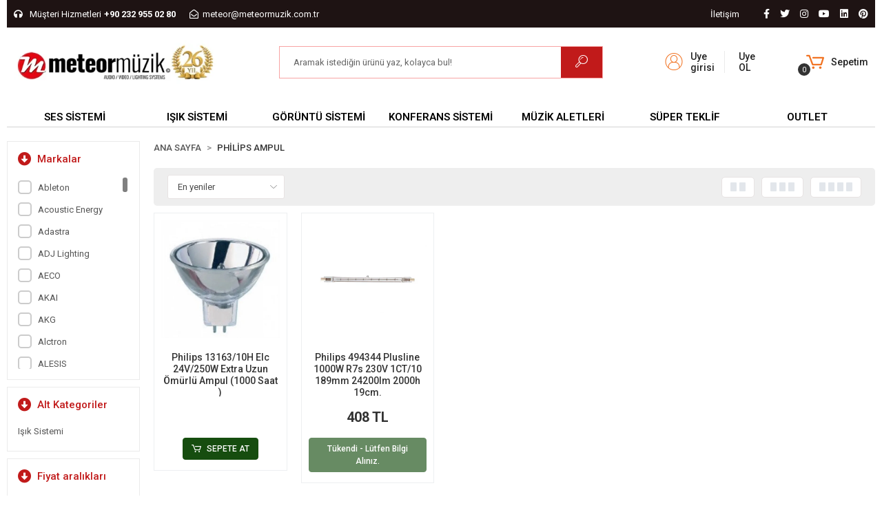

--- FILE ---
content_type: text/html; charset=UTF-8
request_url: https://www.meteormuzik.com.tr/philips-ampul
body_size: 23592
content:
<!DOCTYPE html><html lang="tr"><head><meta http-equiv="X-UA-Compatible" content="IE=edge" /><meta http-equiv="Content-Type" content="text/html; charset=utf-8"/><meta name='viewport' content='width=device-width, user-scalable=yes'><link rel="preconnect" href="https://cdn.qukasoft.com/"/><link rel="dns-prefetch" href="https://cdn.qukasoft.com/"/><link rel="icon" href="https://cdn.qukasoft.com/f/733039/bzR6WWFuQWc4NjQ4TmkwZ0g0TnI/images/logo/favicon-702571.ico" /><link rel="stylesheet" type="text/css" href="https://www.meteormuzik.com.tr/template/smart/default/assets/plugins/bootstrap.soft.min.css?v=1661412851" /><link rel="stylesheet" type="text/css" href="https://www.meteormuzik.com.tr/template/smart/default/assets/style.min.css?v=1769123250" /><title>Philips Ampul İZMİR | MARKALI ÜRÜNLERİ MODELLERİ VE FİYATLARI İZMİR METEOR MÜZİKTE</title><meta name="description" content="Philips Ampul İzmir Bayisi fiyat listesi" /><link href="https://www.meteormuzik.com.tr/philips-ampul" rel="canonical" /><meta property="og:title" content="Philips Ampul İZMİR" /><meta property="og:site_name" content="meteormuzik.com.tr" /><meta property="og:type" content="product" /><meta property="og:url" content="https://www.meteormuzik.com.tr/philips-ampul?markalar=164" /><meta property="og:keywords" content="Philips Ampul ürünleri İzmir Satış Noktası" /><meta property="og:description" content="Philips Ampul İzmir Bayisi fiyat listesi" /><link rel="preconnect" href="https://fonts.googleapis.com"><link rel="preconnect" href="https://fonts.gstatic.com" crossorigin><style type="text/css">
        body {
            font-family: 'Roboto', sans-serif;
        }
        :root{
            --body-bg:#ffffff;
            --menu-bg-color: #b1c437;
            --menu-color: #000000;
            --menu-color-hover: #5d1414;
            --main-color: #c11a1a;
            --main-color2: #1328c9;
            --header-top-color: #ffffff;
            --header-top-color-hover: #44a265;
            --add-cart-list: #ffffff;
            --add-cart-list-hover: #ffffff;
            --add-cart-list-bg: #164d0f;
            --add-cart-list-bg-hover: #333333;
            --buy-now: #fafafa;
            --buy-now-bg: #949494;
            --buy-now-hover: #ffffff;
            --buy-now-bg-hover: #747272;
            --add-cart-detail:#ffffff;
            --add-cart-detail-bg:#b1c437;
            --add-cart-detail-hover:#ffffff;
            --add-cart-detail-bg-hover:#333333;
            --complete-payment:#ffffff;
            --complete-payment-bg:#4dc761;
            --complete-payment-hover:#ffffff;
            --complete-payment-bg-hover:#3aa14b;
            --transition-time: .4s ease-out;
        };
        
    </style><link rel="stylesheet" type="text/css" href="https://www.meteormuzik.com.tr/theme/___optimal_34053_78529/assets/style.css?v=1766322718" /><style type="text/css">
                            @media(min-width:1240px){
                .container,
                .container-sm,
                .container-md,
                .container-lg,
                .container-xl {
                    max-width: 1600px !important;
                }
            }
            </style><script type="application/ld+json">{"@context":"https:\/\/schema.org","@type":"Website","url":"https:\/\/www.meteormuzik.com.tr","name":"METEOR MÜZİK SES IŞIK TEKNOLOJİLERİ","potentialAction":{"@type":"SearchAction","target":"https:\/\/www.meteormuzik.com.tr\/arama?k={search_term_string}","query-input":"required name=search_term_string"}}</script><script type="application/ld+json">{"@context":"https:\/\/schema.org","@type":"Store","name":"METEOR MÜZİK SES IŞIK TEKNOLOJİLERİ","url":"https:\/\/www.meteormuzik.com.tr","logo":"https:\/\/cdn.qukasoft.com\/f\/733039\/bzR6WmFtNG0vcUp3ZUdFOVU1NG5hQT09\/l\/logo-39950254-sw400sh88.webp","image":"https:\/\/cdn.qukasoft.com\/f\/733039\/bzR6WmFtNG0vcUp3ZUdFOVU1NG5hQT09\/l\/logo-39950254-sw400sh88.webp","address":"Belenbaşı Mah. 3020 Sk. No:3\/1 Meteor Plaza BUCA \/ İZMİR"}</script><script type="application/ld+json">{"@context":"http:\/\/schema.org","@type":"CollectionPage","name":"Philips Ampul","description":"Philips Ampul İzmir Bayisi fiyat listesi","url":"https:\/\/www.meteormuzik.com.tr\/philips-ampul"}</script><meta name="google-site-verification" content="ASbfGffFfYojYm6ZaePdWqnvkEnNVpFCzLkrXNA7UKg" /><meta name="facebook-domain-verification" content="5f80pmlpj1utzvkvi1zprftq0jvn5m" /><meta name="yandex-verification" content="66578794" /><meta name="msvalidate.01" content="4262662E01E432879321CD104886C066" /><!-- Global site tag (gtag.js) --><script async src="https://www.googletagmanager.com/gtag/js?id=G-C2PHZFTV0C"></script><script>
                var google_tag_defined = true;
                window.dataLayer = window.dataLayer || [];
                function gtag(){dataLayer.push(arguments);}
                gtag('js', new Date());
                                                                gtag('config', 'G-C2PHZFTV0C');
                                                            </script></head><body class="categories-body "><section class="pattern-group pattern-group-t-0 pattern-group-p-categories "><div class="container-fluid"><div class="pattern-group-body"><div class="row"><div class="col-list col-12 d-block col-sm-12 d-sm-block col-md-12 d-md-block col-lg-12 d-lg-block col-xl-12 d-xl-block p-g-b-c-0"><div class="p-g-b-c-wrapper"><div class="p-g-b-c-inner"><div class="p-g-mod p-g-mod-t-28 p-g-mod-header  p-g-mod-trans   "><div class="p-g-mod-body  p-g-mod-body-p-0  "><header class="desktop"><section class="h-contact"><div class="container"><div class="row"><div class="col-md-5"><div class="info"><a href="tel:+90 232 955 02 80" class="item pl-0"><i class="fas fa-headphones"></i><span class="ml-1 mr-1">Müşteri Hizmetleri</span><span><strong>+90 232 955 02 80</strong></span></a><a href="/cdn-cgi/l/email-protection#29444c5d4c465b69444c5d4c465b445c534042074a4644075d5b" class="item"><i class="far fa-envelope-open"></i><span>
                                    <span class="__cf_email__" data-cfemail="7c11190819130e3c11190819130e1109061517521f131152080e">[email&#160;protected]</span>
                                </span></a></div></div><div class="col-md-7"><div class="social-media float-right"><a href="https://www.facebook.com/meteormuzik" class="fb" target="_blank"><i class="fab fa-facebook-f"></i></a><a href="https://www.twitter.com/meteormuzik" class="tw" target="_blank"><i class="fab fa-twitter"></i></a><a href="https://www.instagram.com/meteormuzik" class="ins" target="_blank"><i class="fab fa-instagram"></i></a><a href="https://www.youtube.com/meteormuzik" class="yt" target="_blank"><i class="fab fa-youtube"></i></a><a href="+" class="lnk" target="_blank"><i class="fab fa-linkedin"></i></a><a href="https://tr.pinterest.com/meteormuzik" class="pnt" target="_blank"><i class="fab fa-pinterest"></i></a></div><div class="info float-right"></div><div class="info float-right"><a href="https://www.meteormuzik.com.tr/iletisim" class="item">İletişim</a></div><div class="clearfix"></div></div></div></div></section><section class="h-center"><div class="container"><div class="row"><div class="col-md-3"><div class="logo header-area"><a href="https://www.meteormuzik.com.tr" ><img src="https://cdn.qukasoft.com/f/733039/bzR6WmFtNG0vcUp3ZUdFOVU1NG5hQT09/l/logo-39950254-sw400sh88.webp" alt="" /></a></div></div><div class="col-md-6"><div class="header-area center"><div class="search"><form action="https://www.meteormuzik.com.tr/arama" method="get" data-choose-action="redirect" data-smart-product-search-image><div class="input-box"><input type="text" name="k" class="form-control" placeholder="Aramak istediğin ürünü yaz, kolayca bul!"/></div><button type="submit" class="btn btn-orange btn-send"><i class="coreicon-search-1"></i></button></form></div></div></div><div class="col-md-3"><div class="header-area last"><div class="header-bar"><div class="bar-link bar-user mr-5"><span class="icon"><i class="coreicon-user-2"></i></span><div class="link "><a href="https://www.meteormuzik.com.tr/uye-giris"><span class="name">Uye girisi</span></a><a href="https://www.meteormuzik.com.tr/uye-ol"><span class="name">Uye OL</span></a></div></div><div class="dropdown header-cart-hover"><a class="bar-link bar-cart" href="https://www.meteormuzik.com.tr/sepet" id="console-menu-3" role="button"><span class="icon"><i class="coreicon-cart-2"></i><span class="count" data-cart-quantity>0</span></span><div class="d-flex flex-column"><span class="name">Sepetim</span></div></a><div class="dropdown-menu" aria-labelledby="console-menu-3"><div class="top-header"><span class="title">
                                                Sepetim 
                                                <span class="count2" data-cart-quantity>0 </span><span class="count2-description"> Ürün</span></span></div><div class="products" data-cart-products></div><div class="summary" data-cart-summary></div></div></div></div></div></div></div></div></section><section class="menu"><div class="container"><div class="row"><div class="col-md-12"><div class="mega-menu"><ul class="navbar-nav"><li class="nav-item dropdown"><a class="nav-link dropdown-toggle" href="https://www.meteormuzik.com.tr/ses-sahne" id="mega-menu-3" data-parent-id="3" role="button"><span class="under-category">SES SİSTEMİ</span></a><div class="dropdown-menu" aria-labelledby="mega-menu-3"><div class="mega-menu-container"><div class="container-fluid" ><div class="row"><div class="col-md-12"><div class="row h-100"><div class="col"><div class="sub-cat"><a class="sub-title" data-parent-id="3" data-id="691" href="https://www.meteormuzik.com.tr/kablosuz-mikrofonlar">
                                                                                 Kablosuz Mikrofonlar
                                                                            </a><ul></ul></div><div class="sub-cat"><a class="sub-title" data-parent-id="3" data-id="706" href="https://www.meteormuzik.com.tr/power-amfiler">
                                                                                 Power Amfi
                                                                            </a><ul></ul></div><div class="sub-cat"><a class="sub-title" data-parent-id="3" data-id="708" href="https://www.meteormuzik.com.tr/kulaklik">
                                                                                 Kulaklıklar
                                                                            </a><ul></ul></div><div class="sub-cat"><a class="sub-title" data-parent-id="3" data-id="62" href="https://www.meteormuzik.com.tr/studyo-ekipmanlari">
                                                                                 STÜDYO
                                                                            </a><ul></ul></div><div class="sub-cat"><a class="sub-title" data-parent-id="3" data-id="810" href="https://www.meteormuzik.com.tr/kablo-konnektor">
                                                                                 Kablo &amp; Konnektör
                                                                            </a><ul></ul></div></div><div class="col"><div class="sub-cat"><a class="sub-title" data-parent-id="3" data-id="690" href="https://www.meteormuzik.com.tr/kablolu-mikrofonlar">
                                                                                 Kablolu Mikrofonlar
                                                                            </a><ul></ul></div><div class="sub-cat"><a class="sub-title" data-parent-id="3" data-id="808" href="https://www.meteormuzik.com.tr/prosesorler-3346">
                                                                                 Prosesörler
                                                                            </a><ul></ul></div><div class="sub-cat"><a class="sub-title" data-parent-id="3" data-id="6" href="https://www.meteormuzik.com.tr/anons-sistemi">
                                                                                 Acil Anons ve Müzik Yayın Sistemleri
                                                                            </a><ul></ul></div><div class="sub-cat"><a class="sub-title" data-parent-id="3" data-id="26" href="https://www.meteormuzik.com.tr/dj-ekipmanlari">
                                                                                 DJ Ekipmanları
                                                                            </a><ul></ul></div></div><div class="col"><div class="sub-cat"><a class="sub-title" data-parent-id="3" data-id="4" href="https://www.meteormuzik.com.tr/hoparlor">
                                                                                 Hoparlörler
                                                                            </a><ul></ul></div><div class="sub-cat"><a class="sub-title" data-parent-id="3" data-id="50" href="https://www.meteormuzik.com.tr/player-recorder">
                                                                                 Player &amp; Müzik Kaynakları
                                                                            </a><ul></ul></div><div class="sub-cat"><a class="sub-title" data-parent-id="3" data-id="220" href="https://www.meteormuzik.com.tr/tur-rehber-sistemi">
                                                                                 Tur Rehber Sistemi
                                                                            </a><ul></ul></div><div class="sub-cat"><a class="sub-title" data-parent-id="3" data-id="1" href="https://www.meteormuzik.com.tr/hi-fi">
                                                                                 Hifi
                                                                            </a><ul></ul></div></div><div class="col"><div class="sub-cat"><a class="sub-title" data-parent-id="3" data-id="33" href="https://www.meteormuzik.com.tr/ses-mikserleri">
                                                                                 Mixer
                                                                            </a><ul></ul></div><div class="sub-cat"><a class="sub-title" data-parent-id="3" data-id="100" href="https://www.meteormuzik.com.tr/in-ear-monitor">
                                                                                 In-Ear Monitor
                                                                            </a><ul></ul></div><div class="sub-cat"><a class="sub-title" data-parent-id="3" data-id="218" href="https://www.meteormuzik.com.tr/intercom">
                                                                                 Intercom ( Kablosuz )
                                                                            </a><ul></ul></div><div class="sub-cat"><a class="sub-title" data-parent-id="3" data-id="11" href="https://www.meteormuzik.com.tr/standlar">
                                                                                 Standlar
                                                                            </a><ul></ul></div></div></div></div></div></div></div></div></li><li class="nav-item dropdown"><a class="nav-link dropdown-toggle" href="https://www.meteormuzik.com.tr/isik-sistemleri" id="mega-menu-13" data-parent-id="13" role="button"><span class="under-category">IŞIK SİSTEMİ</span></a><div class="dropdown-menu" aria-labelledby="mega-menu-13"><div class="mega-menu-container"><div class="container-fluid" ><div class="row"><div class="col-md-12"><div class="row h-100"><div class="col"><div class="sub-cat"><a class="sub-title" data-parent-id="13" data-id="14" href="https://www.meteormuzik.com.tr/moving-head-spotlar">
                                                                                 Moving Head Spot
                                                                            </a><ul></ul></div><div class="sub-cat"><a class="sub-title" data-parent-id="13" data-id="176" href="https://www.meteormuzik.com.tr/effect-lighting">
                                                                                 Led Efekt
                                                                            </a><ul></ul></div><div class="sub-cat"><a class="sub-title" data-parent-id="13" data-id="697" href="https://www.meteormuzik.com.tr/bataryali-sahne-isiklari">
                                                                                 Led Portable Spot
                                                                            </a><ul></ul></div><div class="sub-cat"><a class="sub-title" data-parent-id="13" data-id="54" href="https://www.meteormuzik.com.tr/strobe">
                                                                                 Led Strobe
                                                                            </a><ul></ul></div></div><div class="col"><div class="sub-cat"><a class="sub-title" data-parent-id="13" data-id="31" href="https://www.meteormuzik.com.tr/led-par">
                                                                                 Led Par Spotlar
                                                                            </a><ul></ul></div><div class="sub-cat"><a class="sub-title" data-parent-id="13" data-id="180" href="https://www.meteormuzik.com.tr/takip-spotlari">
                                                                                 Takip Spotu
                                                                            </a><ul></ul></div><div class="sub-cat"><a class="sub-title" data-parent-id="13" data-id="88" href="https://www.meteormuzik.com.tr/sis-hazer-kar-kopuk">
                                                                                 Sis &amp; Hazer
                                                                            </a><ul></ul></div><div class="sub-cat"><a class="sub-title" data-parent-id="13" data-id="76" href="https://www.meteormuzik.com.tr/truss">
                                                                                 Truss
                                                                            </a><ul></ul></div></div><div class="col"><div class="sub-cat"><a class="sub-title" data-parent-id="13" data-id="36" href="https://www.meteormuzik.com.tr/tiyatro-spotlari">
                                                                                 Tiyatro &amp; TV Spotları
                                                                            </a><ul></ul></div><div class="sub-cat"><a class="sub-title" data-parent-id="13" data-id="318" href="https://www.meteormuzik.com.tr/bar-spotlar">
                                                                                 Led Bar &amp; Pixel
                                                                            </a><ul></ul></div><div class="sub-cat"><a class="sub-title" data-parent-id="13" data-id="175" href="https://www.meteormuzik.com.tr/isik-aksesuarlari">
                                                                                 Işık Aksesuarları
                                                                            </a><ul></ul></div></div><div class="col"><div class="sub-cat"><a class="sub-title" data-parent-id="13" data-id="158" href="https://www.meteormuzik.com.tr/lazer-isik">
                                                                                 Lazer Işık
                                                                            </a><ul></ul></div><div class="sub-cat"><a class="sub-title" data-parent-id="13" data-id="359" href="https://www.meteormuzik.com.tr/kontrol-uniteleri">
                                                                                 Işık Kontrol &amp; Mikseri
                                                                            </a><ul></ul></div><div class="sub-cat"><a class="sub-title" data-parent-id="13" data-id="121" href="https://www.meteormuzik.com.tr/blinder-spotlar">
                                                                                 Led Blinder &amp; Molefay
                                                                            </a><ul></ul></div></div></div></div></div></div></div></div></li><li class="nav-item dropdown"><a class="nav-link dropdown-toggle" href="https://www.meteormuzik.com.tr/projeksiyon-ve-ekipmanlari" id="mega-menu-22" data-parent-id="22" role="button"><span class="under-category">GÖRÜNTÜ SİSTEMİ</span></a><div class="dropdown-menu" aria-labelledby="mega-menu-22"><div class="mega-menu-container"><div class="container-fluid" ><div class="row"><div class="col-md-12"><div class="row h-100"><div class="col"><div class="sub-cat"><a class="sub-title" data-parent-id="22" data-id="23" href="https://www.meteormuzik.com.tr/projeksiyonlar">
                                                                                 Projeksiyonlar
                                                                            </a><ul></ul></div><div class="sub-cat"><a class="sub-title" data-parent-id="22" data-id="24" href="https://www.meteormuzik.com.tr/kablolar-4028">
                                                                                 Görüntü Kabloları
                                                                            </a><ul></ul></div></div><div class="col"><div class="sub-cat"><a class="sub-title" data-parent-id="22" data-id="136" href="https://www.meteormuzik.com.tr/video-controller">
                                                                                 Video Kontrol
                                                                            </a><ul></ul></div></div><div class="col"><div class="sub-cat"><a class="sub-title" data-parent-id="22" data-id="138" href="https://www.meteormuzik.com.tr/video-wall">
                                                                                 Video Wall
                                                                            </a><ul></ul></div></div><div class="col"><div class="sub-cat"><a class="sub-title" data-parent-id="22" data-id="163" href="https://www.meteormuzik.com.tr/prompter">
                                                                                 Prompter
                                                                            </a><ul></ul></div></div></div></div></div></div></div></div></li><li class="nav-item dropdown"><a class="nav-link dropdown-toggle" href="https://www.meteormuzik.com.tr/konferans-sistemleri" id="mega-menu-81" data-parent-id="81" role="button"><span class="under-category">KONFERANS SİSTEMİ</span></a><div class="dropdown-menu" aria-labelledby="mega-menu-81"><div class="mega-menu-container"><div class="container-fluid" ><div class="row"><div class="col-md-12"><div class="row h-100"><div class="col"><div class="sub-cat"><a class="sub-title" data-parent-id="81" data-id="82" href="https://www.meteormuzik.com.tr/kablolu-konferans">
                                                                                 Kablolu Konferans
                                                                            </a><ul></ul></div><div class="sub-cat"><a class="sub-title" data-parent-id="81" data-id="207" href="https://www.meteormuzik.com.tr/dil-laboratuvari">
                                                                                 Dil Laboratuvarı
                                                                            </a><ul></ul></div></div><div class="col"><div class="sub-cat"><a class="sub-title" data-parent-id="81" data-id="113" href="https://www.meteormuzik.com.tr/kablosuz-konferans">
                                                                                 Kablosuz Konferans
                                                                            </a><ul></ul></div><div class="sub-cat"><a class="sub-title" data-parent-id="81" data-id="329" href="https://www.meteormuzik.com.tr/konferans-koltugu">
                                                                                 Konferans Koltuğu
                                                                            </a><ul></ul></div></div><div class="col"><div class="sub-cat"><a class="sub-title" data-parent-id="81" data-id="171" href="https://www.meteormuzik.com.tr/video-konferans">
                                                                                 Video Konferans
                                                                            </a><ul></ul></div><div class="sub-cat"><a class="sub-title" data-parent-id="81" data-id="325" href="https://www.meteormuzik.com.tr/kablosuz-sunum-cihazlari">
                                                                                 Kablosuz Görüntü Aktarıcılar
                                                                            </a><ul></ul></div></div><div class="col"><div class="sub-cat"><a class="sub-title" data-parent-id="81" data-id="727" href="https://www.meteormuzik.com.tr/gise-vezne-sistemleri">
                                                                                 Gişe - Vezne Sistemleri
                                                                            </a><ul></ul></div></div></div></div></div></div></div></div></li><li class="nav-item dropdown"><a class="nav-link dropdown-toggle" href="https://www.meteormuzik.com.tr/muzik-aletleri" id="mega-menu-210" data-parent-id="210" role="button"><span class="under-category">MÜZİK ALETLERİ</span></a><div class="dropdown-menu" aria-labelledby="mega-menu-210"><div class="mega-menu-container"><div class="container-fluid" ><div class="row"><div class="col-md-12"><div class="row h-100"><div class="col"><div class="sub-cat"><a class="sub-title" data-parent-id="210" data-id="237" href="https://www.meteormuzik.com.tr/keman">
                                                                                 Kemanlar
                                                                            </a><ul></ul></div><div class="sub-cat"><a class="sub-title" data-parent-id="210" data-id="227" href="https://www.meteormuzik.com.tr/davul-perkusyon">
                                                                                 Davul-Perküsyon
                                                                            </a><ul></ul></div><div class="sub-cat"><a class="sub-title" data-parent-id="210" data-id="580" href="https://www.meteormuzik.com.tr/efekt-ve-pedallar">
                                                                                 Efekt ve Pedallar
                                                                            </a><ul></ul></div></div><div class="col"><div class="sub-cat"><a class="sub-title" data-parent-id="210" data-id="427" href="https://www.meteormuzik.com.tr/piyanolar">
                                                                                 Piyanolar
                                                                            </a><ul></ul></div><div class="sub-cat"><a class="sub-title" data-parent-id="210" data-id="603" href="https://www.meteormuzik.com.tr/klavyeler-192">
                                                                                 KLAVYELER
                                                                            </a><ul></ul></div></div><div class="col"><div class="sub-cat"><a class="sub-title" data-parent-id="210" data-id="211" href="https://www.meteormuzik.com.tr/gitarlar">
                                                                                 Gitarlar
                                                                            </a><ul></ul></div><div class="sub-cat"><a class="sub-title" data-parent-id="210" data-id="611" href="https://www.meteormuzik.com.tr/nefesliler">
                                                                                 Nefesliler
                                                                            </a><ul></ul></div></div><div class="col"><div class="sub-cat"><a class="sub-title" data-parent-id="210" data-id="286" href="https://www.meteormuzik.com.tr/gitar-amfileri">
                                                                                 Gitar Amfileri
                                                                            </a><ul></ul></div><div class="sub-cat"><a class="sub-title" data-parent-id="210" data-id="235" href="https://www.meteormuzik.com.tr/teller">
                                                                                 TELLER
                                                                            </a><ul></ul></div></div></div></div></div></div></div></div></li><li class="nav-item "><a class="nav-link dropdown-toggle" href="https://www.meteormuzik.com.tr/super-fiyat" id="mega-menu-765" data-parent-id="765" role="button"><span class="under-category">SÜPER TEKLİF</span></a></li><li class="nav-item "><a class="nav-link dropdown-toggle" href="https://www.meteormuzik.com.tr/outlet-2.el" id="mega-menu-321" data-parent-id="321" role="button"><span class="under-category">OUTLET</span></a></li></ul></div></div></div></div></section></header><header class="mobile"><div class="op-black"></div><div class="left"><a href="javascript:;" class="icon-group ml-1 btn-sidebar-menu"><i class="fas fa-align-right"></i></a><a href="javascript:;" class="icon-group ml-1 btn-sidebar-menu ml-2"><i class="coreicon-search-1"></i></a></div><div class="center"><div class="logo"><a href="https://www.meteormuzik.com.tr"><img src="https://cdn.qukasoft.com/f/733039/bzR6WmFtNG0vcUp3ZUdFOVU1NG5hQT09/l/mobil-logo-18629293-sw400sh88.webp" alt="" /></a></div></div><div class="right"><a href="https://www.meteormuzik.com.tr/sepet" class="icon-group mr-3"><i class="coreicon-basket-2"></i><span class="badge" data-cart-quantity>0</span></a><a href="javascript:;" class="icon-group mr-1 btn-sidebar-user"><i class="coreicon-user-5"></i></a></div><div class="clearfix"></div><nav class="sidebar-menu"><section class="mobile-search"><form action="https://www.meteormuzik.com.tr/arama" method="get"><div class="input-box"><input type="text" name="k" class="form-control" placeholder="Ara.." /></div><button type="submit" class="btn btn-orange btn-send"><i class="coreicon-search-1"></i></button></form><div class="clearfix"></div></section><div class="scrollbar"><div class="categories"><ul><li class="sc-3"><a href="javascript:;" class="btn-categories-show" data-id="3"><span class="name float-left">Ses Sistemi</span><span class="icon float-right"><i class="fas fa-angle-right"></i></span><div class="clearfix"></div></a><ul class="multi categories-list-3"><li class="sc-3-all"><a href="https://www.meteormuzik.com.tr/ses-sahne"><span class="name float-left">
                            Tüm
                            Ses Sistemi</span><div class="clearfix"></div></a></li><li class="sc-691"><a href="javascript:;" class="btn-categories-show" data-id="691"><span class="name float-left">Kablosuz Mikrofonlar</span><span class="icon float-right"><i class="fas fa-angle-right"></i></span><div class="clearfix"></div></a><ul class="multi categories-list-691"><li class="sc-691-all"><a href="https://www.meteormuzik.com.tr/kablosuz-mikrofonlar"><span class="name float-left">
                            Tüm
                            Kablosuz Mikrofonlar</span><div class="clearfix"></div></a></li><li class="sc-322"><a href="https://www.meteormuzik.com.tr/1-mikrofonlu-kablosuz-setler" data-id="322"><span class="name ">1 Mikrofonlu Setler</span><div class="clearfix"></div></a></li><li class="sc-29"><a href="https://www.meteormuzik.com.tr/2-mikrofonlu-kablosuz-setler" data-id="29"><span class="name ">2 Mikrofonlu Setler</span><div class="clearfix"></div></a></li><li class="sc-714"><a href="https://www.meteormuzik.com.tr/4-mikrofonlu-setler" data-id="714"><span class="name ">4 Mikrofonlu Setler</span><div class="clearfix"></div></a></li><li class="sc-717"><a href="https://www.meteormuzik.com.tr/6-mikrofonlu-setler" data-id="717"><span class="name ">6 Mikrofonlu Setler</span><div class="clearfix"></div></a></li><li class="sc-715"><a href="https://www.meteormuzik.com.tr/8-mikrofonlu-setler" data-id="715"><span class="name ">8 Mikrofonlu Setler</span><div class="clearfix"></div></a></li><li class="sc-56"><a href="https://www.meteormuzik.com.tr/kamera-telsiz-setler" data-id="56"><span class="name ">Mobil / Kamera Mikrofonları</span><div class="clearfix"></div></a></li><li class="sc-716"><a href="https://www.meteormuzik.com.tr/enstruman-setler" data-id="716"><span class="name ">Enstrüman Setler</span><div class="clearfix"></div></a></li><li class="sc-32"><a href="https://www.meteormuzik.com.tr/opsiyonel-yaka-mikrofonlar" data-id="32"><span class="name ">Yaka Mikrofonları</span><div class="clearfix"></div></a></li><li class="sc-96"><a href="https://www.meteormuzik.com.tr/opsiyonel-headset-mikrofon" data-id="96"><span class="name ">Headset Mikrofonlar</span><div class="clearfix"></div></a></li><li class="sc-274"><a href="https://www.meteormuzik.com.tr/anten-sistemleri" data-id="274"><span class="name ">Anten Sistemleri</span><div class="clearfix"></div></a></li><li class="sc-275"><a href="https://www.meteormuzik.com.tr/receiver" data-id="275"><span class="name ">Receiver</span><div class="clearfix"></div></a></li><li class="sc-761"><a href="javascript:;" class="btn-categories-show" data-id="761"><span class="name float-left">Transmitter</span><span class="icon float-right"><i class="fas fa-angle-right"></i></span><div class="clearfix"></div></a><ul class="multi categories-list-761"><li class="sc-761-all"><a href="https://www.meteormuzik.com.tr/transmitter"><span class="name float-left">
                            Tüm
                            Transmitter</span><div class="clearfix"></div></a></li><li class="sc-262"><a href="https://www.meteormuzik.com.tr/transmitter-el-tipi" data-id="262"><span class="name ">El Tipi Vericiler</span><div class="clearfix"></div></a></li><li class="sc-263"><a href="https://www.meteormuzik.com.tr/transmitter-beltpack" data-id="263"><span class="name ">Bel Tipi Vericiler</span><div class="clearfix"></div></a></li><li class="sc-128"><a href="https://www.meteormuzik.com.tr/transmitter-kursu-tipi" data-id="128"><span class="name ">Kürsü Tipi Vericiler</span><div class="clearfix"></div></a></li></ul></li></ul></li><li class="sc-690"><a href="javascript:;" class="btn-categories-show" data-id="690"><span class="name float-left">Kablolu Mikrofonlar</span><span class="icon float-right"><i class="fas fa-angle-right"></i></span><div class="clearfix"></div></a><ul class="multi categories-list-690"><li class="sc-690-all"><a href="https://www.meteormuzik.com.tr/kablolu-mikrofonlar"><span class="name float-left">
                            Tüm
                            Kablolu Mikrofonlar</span><div class="clearfix"></div></a></li><li class="sc-67"><a href="https://www.meteormuzik.com.tr/vokal-mikrofon" data-id="67"><span class="name ">Vokal Mikrofon</span><div class="clearfix"></div></a></li><li class="sc-114"><a href="https://www.meteormuzik.com.tr/davul-mikrofon-setleri" data-id="114"><span class="name ">Davul Mikrofon Setleri</span><div class="clearfix"></div></a></li><li class="sc-58"><a href="https://www.meteormuzik.com.tr/enstruman-mikrofonu" data-id="58"><span class="name ">Enstrüman Mikrofonları</span><div class="clearfix"></div></a></li><li class="sc-664"><a href="javascript:;" class="btn-categories-show" data-id="664"><span class="name float-left">Stüdyo Mikrofonları</span><span class="icon float-right"><i class="fas fa-angle-right"></i></span><div class="clearfix"></div></a><ul class="multi categories-list-664"><li class="sc-664-all"><a href="https://www.meteormuzik.com.tr/kayit-mikrofonlari"><span class="name float-left">
                            Tüm
                            Stüdyo Mikrofonları</span><div class="clearfix"></div></a></li><li class="sc-16"><a href="https://www.meteormuzik.com.tr/studyo-mikrofonlari" data-id="16"><span class="name ">Stüdyo Mikrofonları</span><div class="clearfix"></div></a></li><li class="sc-799"><a href="https://www.meteormuzik.com.tr/usb-mikrofonlar" data-id="799"><span class="name ">USB Mikrofonlar</span><div class="clearfix"></div></a></li><li class="sc-231"><a href="https://www.meteormuzik.com.tr/olcum-mikrofonu" data-id="231"><span class="name ">Ölçüm Test Mikrofonları</span><div class="clearfix"></div></a></li><li class="sc-370"><a href="https://www.meteormuzik.com.tr/kamera-mikrofonu" data-id="370"><span class="name ">Kamera Mikrofonları</span><div class="clearfix"></div></a></li><li class="sc-646"><a href="https://www.meteormuzik.com.tr/mikrofon-panelleri" data-id="646"><span class="name ">Mikrofon Panelleri</span><div class="clearfix"></div></a></li><li class="sc-120"><a href="https://www.meteormuzik.com.tr/pop-filtre-shock-mount" data-id="120"><span class="name ">Pop Filtre Shock Mount</span><div class="clearfix"></div></a></li></ul></li><li class="sc-66"><a href="https://www.meteormuzik.com.tr/kursu-mikrofonlari" data-id="66"><span class="name ">Masa Üstü Mikrofonlar</span><div class="clearfix"></div></a></li><li class="sc-326"><a href="https://www.meteormuzik.com.tr/koro-mikrofonlari" data-id="326"><span class="name ">Koro Mikrofonları</span><div class="clearfix"></div></a></li><li class="sc-69"><a href="https://www.meteormuzik.com.tr/boundary-mikrofon" data-id="69"><span class="name ">Zemin Mikrofonları</span><div class="clearfix"></div></a></li><li class="sc-37"><a href="https://www.meteormuzik.com.tr/overhead-mikrofon" data-id="37"><span class="name ">Overhead Mikrofonlar</span><div class="clearfix"></div></a></li><li class="sc-169"><a href="https://www.meteormuzik.com.tr/anons-mikrofonu" data-id="169"><span class="name ">Universal Anons Mikrofonu</span><div class="clearfix"></div></a></li><li class="sc-315"><a href="https://www.meteormuzik.com.tr/kablolu-yaka-mikrofon" data-id="315"><span class="name ">Kablolu Yaka Mikrofon</span><div class="clearfix"></div></a></li><li class="sc-10"><a href="javascript:;" class="btn-categories-show" data-id="10"><span class="name float-left">Mikrofon Aksesuarları</span><span class="icon float-right"><i class="fas fa-angle-right"></i></span><div class="clearfix"></div></a><ul class="multi categories-list-10"><li class="sc-10-all"><a href="https://www.meteormuzik.com.tr/mikrofon-aksesuar"><span class="name float-left">
                            Tüm
                            Mikrofon Aksesuarları</span><div class="clearfix"></div></a></li><li class="sc-251"><a href="https://www.meteormuzik.com.tr/kapsuller" data-id="251"><span class="name ">Kapsüller</span><div class="clearfix"></div></a></li><li class="sc-269"><a href="https://www.meteormuzik.com.tr/phantom-power" data-id="269"><span class="name ">Phantom Power</span><div class="clearfix"></div></a></li><li class="sc-312"><a href="https://www.meteormuzik.com.tr/mikrofon-ayi" data-id="312"><span class="name ">Mikrofon Ayı</span><div class="clearfix"></div></a></li><li class="sc-662"><a href="https://www.meteormuzik.com.tr/mikrofon-sungeri" data-id="662"><span class="name ">Mikrofon Süngeri</span><div class="clearfix"></div></a></li></ul></li></ul></li><li class="sc-4"><a href="javascript:;" class="btn-categories-show" data-id="4"><span class="name float-left">Hoparlörler</span><span class="icon float-right"><i class="fas fa-angle-right"></i></span><div class="clearfix"></div></a><ul class="multi categories-list-4"><li class="sc-4-all"><a href="https://www.meteormuzik.com.tr/hoparlor"><span class="name float-left">
                            Tüm
                            Hoparlörler</span><div class="clearfix"></div></a></li><li class="sc-267"><a href="javascript:;" class="btn-categories-show" data-id="267"><span class="name float-left">Mekanlar için Paket Sistemler</span><span class="icon float-right"><i class="fas fa-angle-right"></i></span><div class="clearfix"></div></a><ul class="multi categories-list-267"><li class="sc-267-all"><a href="https://www.meteormuzik.com.tr/hazir-paket-sistemleri"><span class="name float-left">
                            Tüm
                            Mekanlar için Paket Sistemler</span><div class="clearfix"></div></a></li><li class="sc-268"><a href="https://www.meteormuzik.com.tr/canli-muzik-paketleri" data-id="268"><span class="name ">Canlı Müzik Paketleri</span><div class="clearfix"></div></a></li><li class="sc-376"><a href="https://www.meteormuzik.com.tr/club-ses-sistemi-paketleri" data-id="376"><span class="name ">Konser & Performans Sistemleri</span><div class="clearfix"></div></a></li><li class="sc-629"><a href="https://www.meteormuzik.com.tr/konferans-seminer" data-id="629"><span class="name ">Toplantı Konferans PA</span><div class="clearfix"></div></a></li><li class="sc-820"><a href="https://www.meteormuzik.com.tr/spor-salonu-paketleri" data-id="820"><span class="name ">Spor Salonu Paketi</span><div class="clearfix"></div></a></li><li class="sc-288"><a href="https://www.meteormuzik.com.tr/magaza-ses-sistemi" data-id="288"><span class="name ">Mağaza Restoran Kafe Setleri</span><div class="clearfix"></div></a></li></ul></li><li class="sc-345"><a href="javascript:;" class="btn-categories-show" data-id="345"><span class="name float-left">PRO Aktif Hoparlör</span><span class="icon float-right"><i class="fas fa-angle-right"></i></span><div class="clearfix"></div></a><ul class="multi categories-list-345"><li class="sc-345-all"><a href="https://www.meteormuzik.com.tr/sahne-icin-aktif-sistemler"><span class="name float-left">
                            Tüm
                            PRO Aktif Hoparlör</span><div class="clearfix"></div></a></li><li class="sc-827"><a href="https://www.meteormuzik.com.tr/aktif-sahne-hoparlorleri" data-id="827"><span class="name ">Aktif Sahne Hoparlörleri</span><div class="clearfix"></div></a></li><li class="sc-826"><a href="https://www.meteormuzik.com.tr/aktif-monitor-hoparlor" data-id="826"><span class="name ">Aktif Monitör Hoparlör</span><div class="clearfix"></div></a></li><li class="sc-669"><a href="https://www.meteormuzik.com.tr/aktif-line-array" data-id="669"><span class="name ">Aktif Line Array</span><div class="clearfix"></div></a></li><li class="sc-825"><a href="https://www.meteormuzik.com.tr/aktif-subwoofer" data-id="825"><span class="name ">Aktif Subwoofer</span><div class="clearfix"></div></a></li></ul></li><li class="sc-55"><a href="javascript:;" class="btn-categories-show" data-id="55"><span class="name float-left">PRO Pasif Hoparlör</span><span class="icon float-right"><i class="fas fa-angle-right"></i></span><div class="clearfix"></div></a><ul class="multi categories-list-55"><li class="sc-55-all"><a href="https://www.meteormuzik.com.tr/pasif-kabin"><span class="name float-left">
                            Tüm
                            PRO Pasif Hoparlör</span><div class="clearfix"></div></a></li><li class="sc-830"><a href="https://www.meteormuzik.com.tr/pasif-sahne-hoparlorleri" data-id="830"><span class="name ">Pasif Sahne Hoparlörleri</span><div class="clearfix"></div></a></li><li class="sc-828"><a href="https://www.meteormuzik.com.tr/pasif-monitor-hoparlor" data-id="828"><span class="name ">Pasif Monitor Hoparlör</span><div class="clearfix"></div></a></li><li class="sc-829"><a href="https://www.meteormuzik.com.tr/pasif-subwoofer" data-id="829"><span class="name ">Pasif Subwoofer</span><div class="clearfix"></div></a></li><li class="sc-228"><a href="https://www.meteormuzik.com.tr/pasif-line-array" data-id="228"><span class="name ">Pasif Line Array</span><div class="clearfix"></div></a></li></ul></li><li class="sc-797"><a href="https://www.meteormuzik.com.tr/aktif-vertical-array" data-id="797"><span class="name ">Compact Array Müzik Sistemi</span><div class="clearfix"></div></a></li><li class="sc-627"><a href="https://www.meteormuzik.com.tr/mobil-hoparlorler" data-id="627"><span class="name ">Taşınabilir Ses Sistemi</span><div class="clearfix"></div></a></li><li class="sc-348"><a href="javascript:;" class="btn-categories-show" data-id="348"><span class="name float-left">Kurulum Hoparlörleri</span><span class="icon float-right"><i class="fas fa-angle-right"></i></span><div class="clearfix"></div></a><ul class="multi categories-list-348"><li class="sc-348-all"><a href="https://www.meteormuzik.com.tr/ofis-magaza-icin"><span class="name float-left">
                            Tüm
                            Kurulum Hoparlörleri</span><div class="clearfix"></div></a></li><li class="sc-805"><a href="https://www.meteormuzik.com.tr/amfili-aktif-subwoofer" data-id="805"><span class="name ">Aktif Subwoofer (Kurulum)</span><div class="clearfix"></div></a></li><li class="sc-68"><a href="javascript:;" class="btn-categories-show" data-id="68"><span class="name float-left">Duvar Hoparlorleri</span><span class="icon float-right"><i class="fas fa-angle-right"></i></span><div class="clearfix"></div></a><ul class="multi categories-list-68"><li class="sc-68-all"><a href="https://www.meteormuzik.com.tr/duvar-hoparlorleri"><span class="name float-left">
                            Tüm
                            Duvar Hoparlorleri</span><div class="clearfix"></div></a></li><li class="sc-660"><a href="https://www.meteormuzik.com.tr/aktif-duvar-hoparloru" data-id="660"><span class="name ">Aktif Duvar Hoparlör</span><div class="clearfix"></div></a></li><li class="sc-802"><a href="https://www.meteormuzik.com.tr/dis-mekan-duvar-hoparloru" data-id="802"><span class="name ">Dış Mekan Duvar Hoparlörü</span><div class="clearfix"></div></a></li><li class="sc-806"><a href="https://www.meteormuzik.com.tr/in-wall-duvar-ici-hoparlorler" data-id="806"><span class="name ">IN-WALL Duvar içi Hoparlörler</span><div class="clearfix"></div></a></li></ul></li><li class="sc-41"><a href="https://www.meteormuzik.com.tr/tavan-hoparloru" data-id="41"><span class="name ">Tavan Hoparlörü</span><div class="clearfix"></div></a></li><li class="sc-145"><a href="https://www.meteormuzik.com.tr/pasif-column-array" data-id="145"><span class="name ">Sütun Hoparlörler</span><div class="clearfix"></div></a></li><li class="sc-258"><a href="https://www.meteormuzik.com.tr/stadyum-hoparlorleri" data-id="258"><span class="name ">Geniş Alan Hoparlörleri</span><div class="clearfix"></div></a></li><li class="sc-253"><a href="https://www.meteormuzik.com.tr/marine-hoparlor" data-id="253"><span class="name ">Marine Hoparlör</span><div class="clearfix"></div></a></li><li class="sc-122"><a href="https://www.meteormuzik.com.tr/bahce-hoparloru" data-id="122"><span class="name ">Bahçe Hoparlörü</span><div class="clearfix"></div></a></li><li class="sc-143"><a href="https://www.meteormuzik.com.tr/sarkit-hoparlor" data-id="143"><span class="name ">Sarkıt Hoparlör</span><div class="clearfix"></div></a></li><li class="sc-118"><a href="https://www.meteormuzik.com.tr/projektor-hoparlor" data-id="118"><span class="name ">Projektor Hoparlor</span><div class="clearfix"></div></a></li><li class="sc-45"><a href="https://www.meteormuzik.com.tr/horn-hoparlorler" data-id="45"><span class="name ">Horn Hoparlorler</span><div class="clearfix"></div></a></li></ul></li><li class="sc-618"><a href="https://www.meteormuzik.com.tr/bluetooth-hoparlorler" data-id="618"><span class="name ">KİŞİSEL Bluetooth Hoparlörler</span><div class="clearfix"></div></a></li><li class="sc-59"><a href="https://www.meteormuzik.com.tr/studyo-monitor-hoparlor" data-id="59"><span class="name ">STÜDYO Monitör Hoparlör</span><div class="clearfix"></div></a></li><li class="sc-189"><a href="https://www.meteormuzik.com.tr/megafon" data-id="189"><span class="name ">Megafon</span><div class="clearfix"></div></a></li><li class="sc-148"><a href="javascript:;" class="btn-categories-show" data-id="148"><span class="name float-left">Hoparlör Parçaları</span><span class="icon float-right"><i class="fas fa-angle-right"></i></span><div class="clearfix"></div></a><ul class="multi categories-list-148"><li class="sc-148-all"><a href="https://www.meteormuzik.com.tr/hoparlor-parcalari"><span class="name float-left">
                            Tüm
                            Hoparlör Parçaları</span><div class="clearfix"></div></a></li><li class="sc-149"><a href="https://www.meteormuzik.com.tr/mebran" data-id="149"><span class="name ">Mebran</span><div class="clearfix"></div></a></li><li class="sc-161"><a href="https://www.meteormuzik.com.tr/bas-woofer" data-id="161"><span class="name ">Woofer</span><div class="clearfix"></div></a></li><li class="sc-182"><a href="https://www.meteormuzik.com.tr/tweeter" data-id="182"><span class="name ">Tweeter</span><div class="clearfix"></div></a></li><li class="sc-298"><a href="https://www.meteormuzik.com.tr/amfi-modulu" data-id="298"><span class="name ">Amfi Modülü</span><div class="clearfix"></div></a></li><li class="sc-330"><a href="https://www.meteormuzik.com.tr/kabin-hornu" data-id="330"><span class="name ">Kabin Hornu</span><div class="clearfix"></div></a></li><li class="sc-331"><a href="https://www.meteormuzik.com.tr/horn-driver" data-id="331"><span class="name ">Horn Driver</span><div class="clearfix"></div></a></li><li class="sc-332"><a href="https://www.meteormuzik.com.tr/kabin-filtre" data-id="332"><span class="name ">Kabin Filtre</span><div class="clearfix"></div></a></li><li class="sc-72"><a href="https://www.meteormuzik.com.tr/hoparlor-aksesuarlari" data-id="72"><span class="name ">Hoparlör Aksesuarları</span><div class="clearfix"></div></a></li></ul></li></ul></li><li class="sc-33"><a href="javascript:;" class="btn-categories-show" data-id="33"><span class="name float-left">Mixer</span><span class="icon float-right"><i class="fas fa-angle-right"></i></span><div class="clearfix"></div></a><ul class="multi categories-list-33"><li class="sc-33-all"><a href="https://www.meteormuzik.com.tr/ses-mikserleri"><span class="name float-left">
                            Tüm
                            Mixer</span><div class="clearfix"></div></a></li><li class="sc-47"><a href="https://www.meteormuzik.com.tr/digital-mixer" data-id="47"><span class="name ">Dijital Mikser</span><div class="clearfix"></div></a></li><li class="sc-135"><a href="https://www.meteormuzik.com.tr/audio-mixer" data-id="135"><span class="name ">Analog Mixer</span><div class="clearfix"></div></a></li><li class="sc-35"><a href="https://www.meteormuzik.com.tr/power-mixer" data-id="35"><span class="name ">PowerMixer</span><div class="clearfix"></div></a></li><li class="sc-130"><a href="https://www.meteormuzik.com.tr/mixing-amplifiers" data-id="130"><span class="name ">Mixer-Amplifier</span><div class="clearfix"></div></a></li><li class="sc-721"><a href="https://www.meteormuzik.com.tr/19-rack-mount-mixer" data-id="721"><span class="name ">19" Rack Mount Mixer</span><div class="clearfix"></div></a></li><li class="sc-366"><a href="https://www.meteormuzik.com.tr/mikser-aksesuarlari" data-id="366"><span class="name ">Mikser Aksesuarları</span><div class="clearfix"></div></a></li></ul></li><li class="sc-706"><a href="https://www.meteormuzik.com.tr/power-amfiler" data-id="706"><span class="name ">Power Amfi</span><div class="clearfix"></div></a></li><li class="sc-808"><a href="javascript:;" class="btn-categories-show" data-id="808"><span class="name float-left">Prosesörler</span><span class="icon float-right"><i class="fas fa-angle-right"></i></span><div class="clearfix"></div></a><ul class="multi categories-list-808"><li class="sc-808-all"><a href="https://www.meteormuzik.com.tr/prosesorler-3346"><span class="name float-left">
                            Tüm
                            Prosesörler</span><div class="clearfix"></div></a></li><li class="sc-813"><a href="https://www.meteormuzik.com.tr/dante-islemciler" data-id="813"><span class="name ">Dante Arayüzler</span><div class="clearfix"></div></a></li><li class="sc-185"><a href="https://www.meteormuzik.com.tr/test-ve-olcum-cihazlari" data-id="185"><span class="name ">Test ve Ölçüm Cihazları</span><div class="clearfix"></div></a></li><li class="sc-764"><a href="https://www.meteormuzik.com.tr/preamplifier-3801" data-id="764"><span class="name ">Preamplifier</span><div class="clearfix"></div></a></li><li class="sc-280"><a href="https://www.meteormuzik.com.tr/compressor" data-id="280"><span class="name ">Compressor</span><div class="clearfix"></div></a></li><li class="sc-257"><a href="https://www.meteormuzik.com.tr/surround-processor" data-id="257"><span class="name ">Surround Processor</span><div class="clearfix"></div></a></li><li class="sc-107"><a href="javascript:;" class="btn-categories-show" data-id="107"><span class="name float-left">Direct Box</span><span class="icon float-right"><i class="fas fa-angle-right"></i></span><div class="clearfix"></div></a><ul class="multi categories-list-107"><li class="sc-107-all"><a href="https://www.meteormuzik.com.tr/dibox"><span class="name float-left">
                            Tüm
                            Direct Box</span><div class="clearfix"></div></a></li><li class="sc-795"><a href="https://www.meteormuzik.com.tr/aktif-dibox" data-id="795"><span class="name ">Aktif Dibox</span><div class="clearfix"></div></a></li><li class="sc-796"><a href="https://www.meteormuzik.com.tr/pasif-dibox" data-id="796"><span class="name ">Pasif Dibox</span><div class="clearfix"></div></a></li><li class="sc-798"><a href="https://www.meteormuzik.com.tr/pc-mobil-di-box" data-id="798"><span class="name ">PC & Mobil DiBox</span><div class="clearfix"></div></a></li></ul></li><li class="sc-201"><a href="https://www.meteormuzik.com.tr/crossovers" data-id="201"><span class="name ">Crossovers</span><div class="clearfix"></div></a></li><li class="sc-117"><a href="https://www.meteormuzik.com.tr/feedback-kontrol-cihazlari" data-id="117"><span class="name ">Feedback Control</span><div class="clearfix"></div></a></li><li class="sc-105"><a href="https://www.meteormuzik.com.tr/equalizers" data-id="105"><span class="name ">Equalizers</span><div class="clearfix"></div></a></li><li class="sc-93"><a href="https://www.meteormuzik.com.tr/hoparlor-islemcisi" data-id="93"><span class="name ">Speaker Processor</span><div class="clearfix"></div></a></li></ul></li><li class="sc-50"><a href="javascript:;" class="btn-categories-show" data-id="50"><span class="name float-left">Player & Müzik Kaynakları</span><span class="icon float-right"><i class="fas fa-angle-right"></i></span><div class="clearfix"></div></a><ul class="multi categories-list-50"><li class="sc-50-all"><a href="https://www.meteormuzik.com.tr/player-recorder"><span class="name float-left">
                            Tüm
                            Player & Müzik Kaynakları</span><div class="clearfix"></div></a></li><li class="sc-51"><a href="https://www.meteormuzik.com.tr/medya-oynaticilar" data-id="51"><span class="name ">Media Player</span><div class="clearfix"></div></a></li><li class="sc-64"><a href="https://www.meteormuzik.com.tr/fm-tuner" data-id="64"><span class="name ">FM Tuner</span><div class="clearfix"></div></a></li><li class="sc-254"><a href="https://www.meteormuzik.com.tr/moduler-player-recorder" data-id="254"><span class="name ">Moduler Player-Recorder</span><div class="clearfix"></div></a></li><li class="sc-835"><a href="https://www.meteormuzik.com.tr/dvd-blu-ray-oynaticilar" data-id="835"><span class="name ">DVD & BLU-RAY Oynatıcılar</span><div class="clearfix"></div></a></li><li class="sc-649"><a href="https://www.meteormuzik.com.tr/streamer/network-player" data-id="649"><span class="name ">Streamer/Network Player</span><div class="clearfix"></div></a></li><li class="sc-173"><a href="https://www.meteormuzik.com.tr/pikap-ve-aksesuarlar" data-id="173"><span class="name ">Pikap ve Aksesuarlar</span><div class="clearfix"></div></a></li></ul></li><li class="sc-100"><a href="javascript:;" class="btn-categories-show" data-id="100"><span class="name float-left">In-Ear Monitor</span><span class="icon float-right"><i class="fas fa-angle-right"></i></span><div class="clearfix"></div></a><ul class="multi categories-list-100"><li class="sc-100-all"><a href="https://www.meteormuzik.com.tr/in-ear-monitor"><span class="name float-left">
                            Tüm
                            In-Ear Monitor</span><div class="clearfix"></div></a></li><li class="sc-738"><a href="https://www.meteormuzik.com.tr/kablosuz-in-ear-sistem" data-id="738"><span class="name ">in-ear monitör setler</span><div class="clearfix"></div></a></li><li class="sc-740"><a href="https://www.meteormuzik.com.tr/in-ear-komponentler" data-id="740"><span class="name ">in-ear Komponent</span><div class="clearfix"></div></a></li><li class="sc-131"><a href="https://www.meteormuzik.com.tr/kulak-ici-kulakliklar" data-id="131"><span class="name ">in-ear Kulaklıklar</span><div class="clearfix"></div></a></li><li class="sc-152"><a href="https://www.meteormuzik.com.tr/kulaklik-amfisi" data-id="152"><span class="name ">Kulaklık Amfisi</span><div class="clearfix"></div></a></li></ul></li><li class="sc-708"><a href="javascript:;" class="btn-categories-show" data-id="708"><span class="name float-left">Kulaklıklar</span><span class="icon float-right"><i class="fas fa-angle-right"></i></span><div class="clearfix"></div></a><ul class="multi categories-list-708"><li class="sc-708-all"><a href="https://www.meteormuzik.com.tr/kulaklik"><span class="name float-left">
                            Tüm
                            Kulaklıklar</span><div class="clearfix"></div></a></li><li class="sc-87"><a href="https://www.meteormuzik.com.tr/mikrofonlu-kulakliklar" data-id="87"><span class="name ">Mikrofonlu Kulaklıklar</span><div class="clearfix"></div></a></li><li class="sc-762"><a href="https://www.meteormuzik.com.tr/kulakici-kulakliklar" data-id="762"><span class="name ">Kulakiçi Kulaklıklar</span><div class="clearfix"></div></a></li><li class="sc-816"><a href="https://www.meteormuzik.com.tr/studyo-kulakligi" data-id="816"><span class="name ">Stüdyo Kulaklığı & Monitoring</span><div class="clearfix"></div></a></li><li class="sc-817"><a href="https://www.meteormuzik.com.tr/dj-kulakligi" data-id="817"><span class="name ">DJ kulaklığı</span><div class="clearfix"></div></a></li><li class="sc-818"><a href="https://www.meteormuzik.com.tr/hi-fi-kulaklik" data-id="818"><span class="name ">Hifi Kulaklık</span><div class="clearfix"></div></a></li><li class="sc-49"><a href="https://www.meteormuzik.com.tr/bluetooth-kulaklik" data-id="49"><span class="name ">Kablosuz Kulakiçi Kulaklıklar</span><div class="clearfix"></div></a></li><li class="sc-710"><a href="https://www.meteormuzik.com.tr/bluetooth-kulaklik-kulak-ustu" data-id="710"><span class="name ">Kablosuz Kulaküstü Kulaklıklar</span><div class="clearfix"></div></a></li><li class="sc-731"><a href="https://www.meteormuzik.com.tr/oyuncu-kulakligi" data-id="731"><span class="name ">Oyuncu Kulaklığı</span><div class="clearfix"></div></a></li></ul></li><li class="sc-6"><a href="javascript:;" class="btn-categories-show" data-id="6"><span class="name float-left">Acil Anons ve Müzik Yayın Sistemleri</span><span class="icon float-right"><i class="fas fa-angle-right"></i></span><div class="clearfix"></div></a><ul class="multi categories-list-6"><li class="sc-6-all"><a href="https://www.meteormuzik.com.tr/anons-sistemi"><span class="name float-left">
                            Tüm
                            Acil Anons ve Müzik Yayın Sistemleri</span><div class="clearfix"></div></a></li><li class="sc-172"><a href="https://www.meteormuzik.com.tr/acil-anons-sistemleri" data-id="172"><span class="name ">Anons Sistemleri</span><div class="clearfix"></div></a></li><li class="sc-192"><a href="https://www.meteormuzik.com.tr/acil-anons-mesaj-kayit" data-id="192"><span class="name ">Zil Zamanlayıcı</span><div class="clearfix"></div></a></li><li class="sc-193"><a href="https://www.meteormuzik.com.tr/duvar-baglanti-paneli" data-id="193"><span class="name ">Duvar Bağlantı Paneli</span><div class="clearfix"></div></a></li><li class="sc-362"><a href="https://www.meteormuzik.com.tr/ip-tabanli-sistemler" data-id="362"><span class="name ">IP Sistemler</span><div class="clearfix"></div></a></li><li class="sc-360"><a href="https://www.meteormuzik.com.tr/matrix-zone-sistemler" data-id="360"><span class="name ">Multiroom & Matrix</span><div class="clearfix"></div></a></li><li class="sc-153"><a href="https://www.meteormuzik.com.tr/volum-kontrol" data-id="153"><span class="name ">Universal Volum Kontrol</span><div class="clearfix"></div></a></li><li class="sc-200"><a href="https://www.meteormuzik.com.tr/kablosuz-anons-sistemi" data-id="200"><span class="name ">Kablosuz Anons</span><div class="clearfix"></div></a></li></ul></li><li class="sc-220"><a href="javascript:;" class="btn-categories-show" data-id="220"><span class="name float-left">Tur Rehber Sistemi</span><span class="icon float-right"><i class="fas fa-angle-right"></i></span><div class="clearfix"></div></a><ul class="multi categories-list-220"><li class="sc-220-all"><a href="https://www.meteormuzik.com.tr/tur-rehber-sistemi"><span class="name float-left">
                            Tüm
                            Tur Rehber Sistemi</span><div class="clearfix"></div></a></li><li class="sc-703"><a href="https://www.meteormuzik.com.tr/tur-rehber-sistemi-setleri" data-id="703"><span class="name ">Tur Rehber Sistemi Setleri</span><div class="clearfix"></div></a></li><li class="sc-704"><a href="https://www.meteormuzik.com.tr/tur-rehber-uniteleri" data-id="704"><span class="name ">Tur Rehber Üniteleri</span><div class="clearfix"></div></a></li></ul></li><li class="sc-218"><a href="https://www.meteormuzik.com.tr/intercom" data-id="218"><span class="name ">Intercom ( Kablosuz )</span><div class="clearfix"></div></a></li><li class="sc-62"><a href="javascript:;" class="btn-categories-show" data-id="62"><span class="name float-left">STÜDYO</span><span class="icon float-right"><i class="fas fa-angle-right"></i></span><div class="clearfix"></div></a><ul class="multi categories-list-62"><li class="sc-62-all"><a href="https://www.meteormuzik.com.tr/studyo-ekipmanlari"><span class="name float-left">
                            Tüm
                            STÜDYO</span><div class="clearfix"></div></a></li><li class="sc-63"><a href="https://www.meteormuzik.com.tr/controller-ses-karti-interface" data-id="63"><span class="name ">Ses Kartları & Ara Birimler</span><div class="clearfix"></div></a></li><li class="sc-626"><a href="https://www.meteormuzik.com.tr/podcast-ve-yayin" data-id="626"><span class="name ">Podcast</span><div class="clearfix"></div></a></li><li class="sc-196"><a href="https://www.meteormuzik.com.tr/komple-studyo-paketleri" data-id="196"><span class="name ">Home & Studio kayıt Setleri</span><div class="clearfix"></div></a></li><li class="sc-635"><a href="https://www.meteormuzik.com.tr/ses-kaydediciler" data-id="635"><span class="name ">Ses Kayıt Cihazları</span><div class="clearfix"></div></a></li><li class="sc-75"><a href="https://www.meteormuzik.com.tr/studyo-aksesuarlar" data-id="75"><span class="name ">Stüdyo Aksesuarlar</span><div class="clearfix"></div></a></li></ul></li><li class="sc-26"><a href="javascript:;" class="btn-categories-show" data-id="26"><span class="name float-left">DJ Ekipmanları</span><span class="icon float-right"><i class="fas fa-angle-right"></i></span><div class="clearfix"></div></a><ul class="multi categories-list-26"><li class="sc-26-all"><a href="https://www.meteormuzik.com.tr/dj-ekipmanlari"><span class="name float-left">
                            Tüm
                            DJ Ekipmanları</span><div class="clearfix"></div></a></li><li class="sc-27"><a href="https://www.meteormuzik.com.tr/dj-controllers" data-id="27"><span class="name ">DJ Controllers</span><div class="clearfix"></div></a></li><li class="sc-38"><a href="https://www.meteormuzik.com.tr/dj-mixer" data-id="38"><span class="name ">DJ Mixer</span><div class="clearfix"></div></a></li><li class="sc-98"><a href="https://www.meteormuzik.com.tr/dj-case-bag" data-id="98"><span class="name ">DJ Aksesuarları</span><div class="clearfix"></div></a></li><li class="sc-705"><a href="https://www.meteormuzik.com.tr/dj-workstation" data-id="705"><span class="name ">DJ Workstation</span><div class="clearfix"></div></a></li><li class="sc-711"><a href="https://www.meteormuzik.com.tr/dj-setup" data-id="711"><span class="name ">DJ Setup</span><div class="clearfix"></div></a></li></ul></li><li class="sc-1"><a href="javascript:;" class="btn-categories-show" data-id="1"><span class="name float-left">Hifi</span><span class="icon float-right"><i class="fas fa-angle-right"></i></span><div class="clearfix"></div></a><ul class="multi categories-list-1"><li class="sc-1-all"><a href="https://www.meteormuzik.com.tr/hi-fi"><span class="name float-left">
                            Tüm
                            Hifi</span><div class="clearfix"></div></a></li><li class="sc-2"><a href="javascript:;" class="btn-categories-show" data-id="2"><span class="name float-left">Hifi Hoparlörler</span><span class="icon float-right"><i class="fas fa-angle-right"></i></span><div class="clearfix"></div></a><ul class="multi categories-list-2"><li class="sc-2-all"><a href="https://www.meteormuzik.com.tr/hi-fi-hoparlorler"><span class="name float-left">
                            Tüm
                            Hifi Hoparlörler</span><div class="clearfix"></div></a></li><li class="sc-650"><a href="https://www.meteormuzik.com.tr/hi-fi-aktif-amfili-hoparlorler" data-id="650"><span class="name ">Aktif Hifi Hoparlörler</span><div class="clearfix"></div></a></li><li class="sc-651"><a href="https://www.meteormuzik.com.tr/hi-fi-pasif-hoparlorler" data-id="651"><span class="name ">Ev Sinema Hoparlörleri</span><div class="clearfix"></div></a></li><li class="sc-751"><a href="https://www.meteormuzik.com.tr/mimari-tasarim-hoparlorler" data-id="751"><span class="name ">Mimari Tasarım Hoparlörler</span><div class="clearfix"></div></a></li><li class="sc-752"><a href="https://www.meteormuzik.com.tr/kablosuz-hi-fi-hoparlor" data-id="752"><span class="name ">Kablosuz Hifi Hoparlör</span><div class="clearfix"></div></a></li><li class="sc-48"><a href="https://www.meteormuzik.com.tr/soundbar" data-id="48"><span class="name ">Hifi SoundBars</span><div class="clearfix"></div></a></li><li class="sc-753"><a href="https://www.meteormuzik.com.tr/hi-fi-horn-hoparlorler" data-id="753"><span class="name ">Hifi Horn Hoparlörler</span><div class="clearfix"></div></a></li><li class="sc-28"><a href="https://www.meteormuzik.com.tr/ev-sinema-hoparlor-setleri" data-id="28"><span class="name ">Ev Sinema Hoparlör Setleri</span><div class="clearfix"></div></a></li></ul></li><li class="sc-95"><a href="https://www.meteormuzik.com.tr/hi-fi-stereo-amplifikatorler" data-id="95"><span class="name ">Hifi Amplifikatörler</span><div class="clearfix"></div></a></li><li class="sc-101"><a href="https://www.meteormuzik.com.tr/hi-fi-sinema-amplifikatorleri" data-id="101"><span class="name ">Hifi Sinema Amplifikatörleri</span><div class="clearfix"></div></a></li><li class="sc-147"><a href="javascript:;" class="btn-categories-show" data-id="147"><span class="name float-left">Hifi Aksesuar</span><span class="icon float-right"><i class="fas fa-angle-right"></i></span><div class="clearfix"></div></a><ul class="multi categories-list-147"><li class="sc-147-all"><a href="https://www.meteormuzik.com.tr/hi-fi-aksesuar"><span class="name float-left">
                            Tüm
                            Hifi Aksesuar</span><div class="clearfix"></div></a></li><li class="sc-754"><a href="https://www.meteormuzik.com.tr/hi-fi-kablolar" data-id="754"><span class="name ">Hifi Kablolar</span><div class="clearfix"></div></a></li><li class="sc-755"><a href="https://www.meteormuzik.com.tr/hi-fi-stand-ve-tasiyicilar" data-id="755"><span class="name ">Hifi Stand ve Taşıyıcılar</span><div class="clearfix"></div></a></li><li class="sc-756"><a href="https://www.meteormuzik.com.tr/hi-fi-konnektorler" data-id="756"><span class="name ">Hifi Konnektörler</span><div class="clearfix"></div></a></li><li class="sc-757"><a href="https://www.meteormuzik.com.tr/enerji-ve-emi-filtreler" data-id="757"><span class="name ">Enerji ve Emi Filtreler</span><div class="clearfix"></div></a></li><li class="sc-758"><a href="https://www.meteormuzik.com.tr/akustik-duzenleyiciler" data-id="758"><span class="name ">Akustik Düzenleyiciler</span><div class="clearfix"></div></a></li></ul></li></ul></li><li class="sc-11"><a href="javascript:;" class="btn-categories-show" data-id="11"><span class="name float-left">Standlar</span><span class="icon float-right"><i class="fas fa-angle-right"></i></span><div class="clearfix"></div></a><ul class="multi categories-list-11"><li class="sc-11-all"><a href="https://www.meteormuzik.com.tr/standlar"><span class="name float-left">
                            Tüm
                            Standlar</span><div class="clearfix"></div></a></li><li class="sc-71"><a href="https://www.meteormuzik.com.tr/solist-tip-mikrofon-sehpasi" data-id="71"><span class="name ">Mikrofon Sehpası</span><div class="clearfix"></div></a></li><li class="sc-70"><a href="https://www.meteormuzik.com.tr/hoparlor-sehpasi-kolon-tip" data-id="70"><span class="name ">Hoparlör Sehpası Kolon Tip</span><div class="clearfix"></div></a></li><li class="sc-242"><a href="https://www.meteormuzik.com.tr/nota-sehpasi" data-id="242"><span class="name ">Nota Sehpası</span><div class="clearfix"></div></a></li><li class="sc-83"><a href="https://www.meteormuzik.com.tr/masa-ustu-mikrofon-sehpa" data-id="83"><span class="name ">Masa Üstü Mikrofon Sehpa</span><div class="clearfix"></div></a></li><li class="sc-12"><a href="https://www.meteormuzik.com.tr/hoparlor-sehpasi-duvar-tip" data-id="12"><span class="name ">Hoparlör Sehpası Duvar Tip</span><div class="clearfix"></div></a></li><li class="sc-811"><a href="javascript:;" class="btn-categories-show" data-id="811"><span class="name float-left">CASE</span><span class="icon float-right"><i class="fas fa-angle-right"></i></span><div class="clearfix"></div></a><ul class="multi categories-list-811"><li class="sc-811-all"><a href="https://www.meteormuzik.com.tr/case"><span class="name float-left">
                            Tüm
                            CASE</span><div class="clearfix"></div></a></li><li class="sc-174"><a href="https://www.meteormuzik.com.tr/rack-kabinet" data-id="174"><span class="name ">Rack Case</span><div class="clearfix"></div></a></li><li class="sc-229"><a href="https://www.meteormuzik.com.tr/hardcase" data-id="229"><span class="name ">Hardcase</span><div class="clearfix"></div></a></li></ul></li><li class="sc-177"><a href="https://www.meteormuzik.com.tr/sahne-platformu" data-id="177"><span class="name ">Sahne Podyum</span><div class="clearfix"></div></a></li><li class="sc-661"><a href="https://www.meteormuzik.com.tr/amfi-standlari" data-id="661"><span class="name ">Amfi Standları</span><div class="clearfix"></div></a></li><li class="sc-106"><a href="https://www.meteormuzik.com.tr/tablet-standi" data-id="106"><span class="name ">Tablet ve Telefon Standı</span><div class="clearfix"></div></a></li><li class="sc-314"><a href="https://www.meteormuzik.com.tr/tv-monitor-standi" data-id="314"><span class="name ">TV-Monitör Standı</span><div class="clearfix"></div></a></li></ul></li><li class="sc-810"><a href="javascript:;" class="btn-categories-show" data-id="810"><span class="name float-left">Kablo & Konnektör</span><span class="icon float-right"><i class="fas fa-angle-right"></i></span><div class="clearfix"></div></a><ul class="multi categories-list-810"><li class="sc-810-all"><a href="https://www.meteormuzik.com.tr/kablo-konnektor"><span class="name float-left">
                            Tüm
                            Kablo & Konnektör</span><div class="clearfix"></div></a></li><li class="sc-19"><a href="javascript:;" class="btn-categories-show" data-id="19"><span class="name float-left">Hazır Kablolar</span><span class="icon float-right"><i class="fas fa-angle-right"></i></span><div class="clearfix"></div></a><ul class="multi categories-list-19"><li class="sc-19-all"><a href="https://www.meteormuzik.com.tr/hazir-kablolar"><span class="name float-left">
                            Tüm
                            Hazır Kablolar</span><div class="clearfix"></div></a></li><li class="sc-217"><a href="https://www.meteormuzik.com.tr/hazir-mikrofon-kablo" data-id="217"><span class="name ">XLR-XLR Mikrofon Kablolar</span><div class="clearfix"></div></a></li><li class="sc-244"><a href="https://www.meteormuzik.com.tr/hazir-gitar-kablosu" data-id="244"><span class="name ">TS-TS Gitar kabloları</span><div class="clearfix"></div></a></li><li class="sc-767"><a href="https://www.meteormuzik.com.tr/trs-trs-kablo" data-id="767"><span class="name ">TRS-TRS Sinyal Kablolar</span><div class="clearfix"></div></a></li><li class="sc-793"><a href="https://www.meteormuzik.com.tr/trrs-mobil-pc-ara-kablolari" data-id="793"><span class="name ">Mobil & PC 3.5mm TRRS Ara Kabloları</span><div class="clearfix"></div></a></li><li class="sc-239"><a href="https://www.meteormuzik.com.tr/hazir-enstruman-kablosu" data-id="239"><span class="name ">XLR-TS Sinyal Kablolar</span><div class="clearfix"></div></a></li><li class="sc-766"><a href="https://www.meteormuzik.com.tr/xlr-trs-kablo" data-id="766"><span class="name ">XLR-TRS Sinyal Kablolar</span><div class="clearfix"></div></a></li><li class="sc-20"><a href="https://www.meteormuzik.com.tr/hazir-aux-kablo" data-id="20"><span class="name ">RCA KABLO</span><div class="clearfix"></div></a></li><li class="sc-234"><a href="https://www.meteormuzik.com.tr/hazir-hoparlor-kablo" data-id="234"><span class="name ">Hazır Hoparlör Kablo</span><div class="clearfix"></div></a></li><li class="sc-270"><a href="https://www.meteormuzik.com.tr/hazir-dmx-kablo" data-id="270"><span class="name ">Powercon Aktif Kablolar</span><div class="clearfix"></div></a></li><li class="sc-794"><a href="https://www.meteormuzik.com.tr/usb-data-ara-kablolar" data-id="794"><span class="name ">USB - Data Ara Kablolar</span><div class="clearfix"></div></a></li><li class="sc-590"><a href="https://www.meteormuzik.com.tr/midi-kablolar" data-id="590"><span class="name ">Midi Kablolar</span><div class="clearfix"></div></a></li></ul></li><li class="sc-18"><a href="javascript:;" class="btn-categories-show" data-id="18"><span class="name float-left">Rulo Kablolar</span><span class="icon float-right"><i class="fas fa-angle-right"></i></span><div class="clearfix"></div></a><ul class="multi categories-list-18"><li class="sc-18-all"><a href="https://www.meteormuzik.com.tr/kablolar"><span class="name float-left">
                            Tüm
                            Rulo Kablolar</span><div class="clearfix"></div></a></li><li class="sc-86"><a href="https://www.meteormuzik.com.tr/multicore-kablo" data-id="86"><span class="name ">Multicore Kablo</span><div class="clearfix"></div></a></li><li class="sc-155"><a href="https://www.meteormuzik.com.tr/hoparlor-kablosu" data-id="155"><span class="name ">Hoparlör Kablosu</span><div class="clearfix"></div></a></li><li class="sc-195"><a href="https://www.meteormuzik.com.tr/liycy-kablo" data-id="195"><span class="name ">Liycy Kablo</span><div class="clearfix"></div></a></li><li class="sc-216"><a href="https://www.meteormuzik.com.tr/enerji-kablosu" data-id="216"><span class="name ">Enerji Kablosu</span><div class="clearfix"></div></a></li><li class="sc-260"><a href="https://www.meteormuzik.com.tr/mikrofon-kablosu" data-id="260"><span class="name ">Mikrofon Kablosu</span><div class="clearfix"></div></a></li><li class="sc-272"><a href="https://www.meteormuzik.com.tr/hybrid-kablo" data-id="272"><span class="name ">Hybrid Kablo</span><div class="clearfix"></div></a></li><li class="sc-303"><a href="https://www.meteormuzik.com.tr/lihch-kablo" data-id="303"><span class="name ">LIHCH Kablo</span><div class="clearfix"></div></a></li><li class="sc-305"><a href="https://www.meteormuzik.com.tr/dmx-kablo" data-id="305"><span class="name ">DMX Kablo</span><div class="clearfix"></div></a></li><li class="sc-791"><a href="https://www.meteormuzik.com.tr/makarali-network-kablo" data-id="791"><span class="name ">Makaralı Network Kablo</span><div class="clearfix"></div></a></li></ul></li><li class="sc-159"><a href="javascript:;" class="btn-categories-show" data-id="159"><span class="name float-left">Konnektörler</span><span class="icon float-right"><i class="fas fa-angle-right"></i></span><div class="clearfix"></div></a><ul class="multi categories-list-159"><li class="sc-159-all"><a href="https://www.meteormuzik.com.tr/konnektorler"><span class="name float-left">
                            Tüm
                            Konnektörler</span><div class="clearfix"></div></a></li><li class="sc-160"><a href="https://www.meteormuzik.com.tr/cevirici-konnektorler" data-id="160"><span class="name ">Çevirici Konnektörler</span><div class="clearfix"></div></a></li><li class="sc-164"><a href="https://www.meteormuzik.com.tr/xlr-konnektorler" data-id="164"><span class="name ">XLR Konnektörler</span><div class="clearfix"></div></a></li><li class="sc-168"><a href="https://www.meteormuzik.com.tr/6.3-mm.-civi-jacklar" data-id="168"><span class="name ">6.3 mm. Çivi Jacklar</span><div class="clearfix"></div></a></li><li class="sc-206"><a href="https://www.meteormuzik.com.tr/rca-konnektorler" data-id="206"><span class="name ">RCA Konnektörler</span><div class="clearfix"></div></a></li><li class="sc-209"><a href="https://www.meteormuzik.com.tr/3.8-mm.-jacklar" data-id="209"><span class="name ">3.5 mm. Jacklar</span><div class="clearfix"></div></a></li><li class="sc-215"><a href="https://www.meteormuzik.com.tr/speakon-konnektor" data-id="215"><span class="name ">Speakon Konnektör</span><div class="clearfix"></div></a></li><li class="sc-219"><a href="https://www.meteormuzik.com.tr/powercon-konnektoler" data-id="219"><span class="name ">Powercon Konnektöler</span><div class="clearfix"></div></a></li><li class="sc-285"><a href="https://www.meteormuzik.com.tr/data-hdmi-rj45" data-id="285"><span class="name ">Data HDMI RJ45</span><div class="clearfix"></div></a></li><li class="sc-294"><a href="https://www.meteormuzik.com.tr/bnc-konnektorler" data-id="294"><span class="name ">BNC Konnektörler</span><div class="clearfix"></div></a></li></ul></li><li class="sc-167"><a href="https://www.meteormuzik.com.tr/stagebox" data-id="167"><span class="name ">StageBox</span><div class="clearfix"></div></a></li></ul></li></ul></li><li class="sc-13"><a href="javascript:;" class="btn-categories-show" data-id="13"><span class="name float-left">Işık Sistemi</span><span class="icon float-right"><i class="fas fa-angle-right"></i></span><div class="clearfix"></div></a><ul class="multi categories-list-13"><li class="sc-13-all"><a href="https://www.meteormuzik.com.tr/isik-sistemleri"><span class="name float-left">
                            Tüm
                            Işık Sistemi</span><div class="clearfix"></div></a></li><li class="sc-14"><a href="javascript:;" class="btn-categories-show" data-id="14"><span class="name float-left">Moving Head Spot</span><span class="icon float-right"><i class="fas fa-angle-right"></i></span><div class="clearfix"></div></a><ul class="multi categories-list-14"><li class="sc-14-all"><a href="https://www.meteormuzik.com.tr/moving-head-spotlar"><span class="name float-left">
                            Tüm
                            Moving Head Spot</span><div class="clearfix"></div></a></li><li class="sc-822"><a href="https://www.meteormuzik.com.tr/beam-moving-head-spotlar" data-id="822"><span class="name ">Beam Moving Head</span><div class="clearfix"></div></a></li><li class="sc-821"><a href="https://www.meteormuzik.com.tr/wash-spotlar" data-id="821"><span class="name ">Wash Moving Head</span><div class="clearfix"></div></a></li><li class="sc-823"><a href="https://www.meteormuzik.com.tr/beamwash-spotlar" data-id="823"><span class="name ">Beam+Wash Spotlar</span><div class="clearfix"></div></a></li><li class="sc-824"><a href="https://www.meteormuzik.com.tr/fanstastik-moving-head" data-id="824"><span class="name ">Fantastik Moving Head</span><div class="clearfix"></div></a></li></ul></li><li class="sc-31"><a href="https://www.meteormuzik.com.tr/led-par" data-id="31"><span class="name ">Led Par Spotlar</span><div class="clearfix"></div></a></li><li class="sc-36"><a href="javascript:;" class="btn-categories-show" data-id="36"><span class="name float-left">Tiyatro & TV Spotları</span><span class="icon float-right"><i class="fas fa-angle-right"></i></span><div class="clearfix"></div></a><ul class="multi categories-list-36"><li class="sc-36-all"><a href="https://www.meteormuzik.com.tr/tiyatro-spotlari"><span class="name float-left">
                            Tüm
                            Tiyatro & TV Spotları</span><div class="clearfix"></div></a></li><li class="sc-656"><a href="https://www.meteormuzik.com.tr/ampullu-spotlar-tiyatro" data-id="656"><span class="name ">Ampüllü Tiyatro Spotları</span><div class="clearfix"></div></a></li><li class="sc-653"><a href="https://www.meteormuzik.com.tr/pc-spotlar-led" data-id="653"><span class="name ">LED PC Spotlar</span><div class="clearfix"></div></a></li><li class="sc-654"><a href="https://www.meteormuzik.com.tr/profil-spotlar-led" data-id="654"><span class="name ">LED Profil Spotlar</span><div class="clearfix"></div></a></li><li class="sc-655"><a href="https://www.meteormuzik.com.tr/fresnel-spotlar-led" data-id="655"><span class="name ">LED Fresnel Spotlar</span><div class="clearfix"></div></a></li><li class="sc-125"><a href="https://www.meteormuzik.com.tr/studyo-spotlari" data-id="125"><span class="name ">TV-Stüdyo Işıkları</span><div class="clearfix"></div></a></li></ul></li><li class="sc-158"><a href="https://www.meteormuzik.com.tr/lazer-isik" data-id="158"><span class="name ">Lazer Işık</span><div class="clearfix"></div></a></li><li class="sc-176"><a href="https://www.meteormuzik.com.tr/effect-lighting" data-id="176"><span class="name ">Led Efekt</span><div class="clearfix"></div></a></li><li class="sc-180"><a href="https://www.meteormuzik.com.tr/takip-spotlari" data-id="180"><span class="name ">Takip Spotu</span><div class="clearfix"></div></a></li><li class="sc-318"><a href="https://www.meteormuzik.com.tr/bar-spotlar" data-id="318"><span class="name ">Led Bar & Pixel</span><div class="clearfix"></div></a></li><li class="sc-359"><a href="javascript:;" class="btn-categories-show" data-id="359"><span class="name float-left">Işık Kontrol & Mikseri</span><span class="icon float-right"><i class="fas fa-angle-right"></i></span><div class="clearfix"></div></a><ul class="multi categories-list-359"><li class="sc-359-all"><a href="https://www.meteormuzik.com.tr/kontrol-uniteleri"><span class="name float-left">
                            Tüm
                            Işık Kontrol & Mikseri</span><div class="clearfix"></div></a></li><li class="sc-30"><a href="javascript:;" class="btn-categories-show" data-id="30"><span class="name float-left">Işık Kontrol Masası</span><span class="icon float-right"><i class="fas fa-angle-right"></i></span><div class="clearfix"></div></a><ul class="multi categories-list-30"><li class="sc-30-all"><a href="https://www.meteormuzik.com.tr/isik-mikseri"><span class="name float-left">
                            Tüm
                            Işık Kontrol Masası</span><div class="clearfix"></div></a></li><li class="sc-371"><a href="https://www.meteormuzik.com.tr/pilot-2000" data-id="371"><span class="name ">Pilot 2000</span><div class="clearfix"></div></a></li><li class="sc-372"><a href="https://www.meteormuzik.com.tr/192-kanal" data-id="372"><span class="name ">192/384 Kanal</span><div class="clearfix"></div></a></li><li class="sc-373"><a href="https://www.meteormuzik.com.tr/dimmer-konrollu-ekonomik" data-id="373"><span class="name ">Dimmer Konrol</span><div class="clearfix"></div></a></li><li class="sc-374"><a href="https://www.meteormuzik.com.tr/profesyonel-isik-mikserleri" data-id="374"><span class="name ">Profesyonel Işık Mikserleri</span><div class="clearfix"></div></a></li></ul></li><li class="sc-126"><a href="https://www.meteormuzik.com.tr/dmx-splitter" data-id="126"><span class="name ">DMX Splitter</span><div class="clearfix"></div></a></li><li class="sc-132"><a href="https://www.meteormuzik.com.tr/dimmer" data-id="132"><span class="name ">Dimmer</span><div class="clearfix"></div></a></li><li class="sc-313"><a href="https://www.meteormuzik.com.tr/wireless-dmx" data-id="313"><span class="name ">Kablosuz DMX</span><div class="clearfix"></div></a></li><li class="sc-111"><a href="https://www.meteormuzik.com.tr/dmx-interface" data-id="111"><span class="name ">DMX Interface</span><div class="clearfix"></div></a></li></ul></li><li class="sc-697"><a href="https://www.meteormuzik.com.tr/bataryali-sahne-isiklari" data-id="697"><span class="name ">Led Portable Spot</span><div class="clearfix"></div></a></li><li class="sc-88"><a href="javascript:;" class="btn-categories-show" data-id="88"><span class="name float-left">Sis & Hazer</span><span class="icon float-right"><i class="fas fa-angle-right"></i></span><div class="clearfix"></div></a><ul class="multi categories-list-88"><li class="sc-88-all"><a href="https://www.meteormuzik.com.tr/sis-hazer-kar-kopuk"><span class="name float-left">
                            Tüm
                            Sis & Hazer</span><div class="clearfix"></div></a></li><li class="sc-94"><a href="https://www.meteormuzik.com.tr/sis-makinalari" data-id="94"><span class="name ">Sis Makinesi</span><div class="clearfix"></div></a></li><li class="sc-327"><a href="https://www.meteormuzik.com.tr/low-fogger" data-id="327"><span class="name ">Low Fogger</span><div class="clearfix"></div></a></li><li class="sc-91"><a href="https://www.meteormuzik.com.tr/hazer-duman" data-id="91"><span class="name ">Hazer Makinesi</span><div class="clearfix"></div></a></li><li class="sc-123"><a href="javascript:;" class="btn-categories-show" data-id="123"><span class="name float-left">Likit Sıvılar</span><span class="icon float-right"><i class="fas fa-angle-right"></i></span><div class="clearfix"></div></a><ul class="multi categories-list-123"><li class="sc-123-all"><a href="https://www.meteormuzik.com.tr/likit-sivilar"><span class="name float-left">
                            Tüm
                            Likit Sıvılar</span><div class="clearfix"></div></a></li><li class="sc-124"><a href="https://www.meteormuzik.com.tr/kar-ve-kopuk-likiti" data-id="124"><span class="name ">Kar ve Kopuk Likiti</span><div class="clearfix"></div></a></li><li class="sc-170"><a href="https://www.meteormuzik.com.tr/sis-likiti" data-id="170"><span class="name ">Sis Likiti</span><div class="clearfix"></div></a></li><li class="sc-236"><a href="https://www.meteormuzik.com.tr/balon-likiti" data-id="236"><span class="name ">Baloncuk Likiti</span><div class="clearfix"></div></a></li><li class="sc-238"><a href="https://www.meteormuzik.com.tr/hazer-likiti" data-id="238"><span class="name ">Hazer Likiti</span><div class="clearfix"></div></a></li></ul></li><li class="sc-89"><a href="https://www.meteormuzik.com.tr/balon-makinasi" data-id="89"><span class="name ">Baloncuk Makinesi</span><div class="clearfix"></div></a></li><li class="sc-144"><a href="https://www.meteormuzik.com.tr/kar-makinasi" data-id="144"><span class="name ">KAR & KÖPÜK Makineleri</span><div class="clearfix"></div></a></li><li class="sc-99"><a href="https://www.meteormuzik.com.tr/konfeti-makinasi" data-id="99"><span class="name ">Konfeti Makinesi</span><div class="clearfix"></div></a></li><li class="sc-112"><a href="https://www.meteormuzik.com.tr/alev-makinasi" data-id="112"><span class="name ">Alev Makinesi</span><div class="clearfix"></div></a></li></ul></li><li class="sc-175"><a href="javascript:;" class="btn-categories-show" data-id="175"><span class="name float-left">Işık Aksesuarları</span><span class="icon float-right"><i class="fas fa-angle-right"></i></span><div class="clearfix"></div></a><ul class="multi categories-list-175"><li class="sc-175-all"><a href="https://www.meteormuzik.com.tr/isik-aksesuarlari"><span class="name float-left">
                            Tüm
                            Işık Aksesuarları</span><div class="clearfix"></div></a></li><li class="sc-140"><a href="https://www.meteormuzik.com.tr/ampul" data-id="140"><span class="name ">Ampul</span><div class="clearfix"></div></a></li><li class="sc-353"><a href="https://www.meteormuzik.com.tr/duy" data-id="353"><span class="name ">Duy</span><div class="clearfix"></div></a></li><li class="sc-354"><a href="https://www.meteormuzik.com.tr/clamp" data-id="354"><span class="name ">Clamp</span><div class="clearfix"></div></a></li><li class="sc-356"><a href="https://www.meteormuzik.com.tr/guvenlik-zinciri-196" data-id="356"><span class="name ">Güvenlik Zinciri</span><div class="clearfix"></div></a></li><li class="sc-357"><a href="https://www.meteormuzik.com.tr/renk-filtresi" data-id="357"><span class="name ">Renk Filtresi</span><div class="clearfix"></div></a></li><li class="sc-358"><a href="https://www.meteormuzik.com.tr/isik-sehpalari" data-id="358"><span class="name ">Işık Sehpaları</span><div class="clearfix"></div></a></li><li class="sc-199"><a href="https://www.meteormuzik.com.tr/dekor-isik" data-id="199"><span class="name ">Dekor Işık</span><div class="clearfix"></div></a></li><li class="sc-151"><a href="https://www.meteormuzik.com.tr/switchbox" data-id="151"><span class="name ">Switchbox</span><div class="clearfix"></div></a></li></ul></li><li class="sc-121"><a href="https://www.meteormuzik.com.tr/blinder-spotlar" data-id="121"><span class="name ">Led Blinder & Molefay</span><div class="clearfix"></div></a></li><li class="sc-54"><a href="https://www.meteormuzik.com.tr/strobe" data-id="54"><span class="name ">Led Strobe</span><div class="clearfix"></div></a></li><li class="sc-76"><a href="javascript:;" class="btn-categories-show" data-id="76"><span class="name float-left">Truss</span><span class="icon float-right"><i class="fas fa-angle-right"></i></span><div class="clearfix"></div></a><ul class="multi categories-list-76"><li class="sc-76-all"><a href="https://www.meteormuzik.com.tr/truss"><span class="name float-left">
                            Tüm
                            Truss</span><div class="clearfix"></div></a></li><li class="sc-77"><a href="https://www.meteormuzik.com.tr/truss-motoru" data-id="77"><span class="name ">Truss Motoru</span><div class="clearfix"></div></a></li><li class="sc-137"><a href="https://www.meteormuzik.com.tr/komple-truss" data-id="137"><span class="name ">TRUSS Paketleri</span><div class="clearfix"></div></a></li><li class="sc-186"><a href="https://www.meteormuzik.com.tr/truss-lifti" data-id="186"><span class="name ">Truss Lifti</span><div class="clearfix"></div></a></li><li class="sc-301"><a href="https://www.meteormuzik.com.tr/kare-truss" data-id="301"><span class="name ">Kare Truss</span><div class="clearfix"></div></a></li><li class="sc-304"><a href="https://www.meteormuzik.com.tr/ucgen-truss" data-id="304"><span class="name ">Üçgen Truss</span><div class="clearfix"></div></a></li><li class="sc-306"><a href="https://www.meteormuzik.com.tr/merdiven-truss" data-id="306"><span class="name ">Merdiven Truss</span><div class="clearfix"></div></a></li></ul></li></ul></li><li class="sc-22"><a href="javascript:;" class="btn-categories-show" data-id="22"><span class="name float-left">Görüntü Sistemi</span><span class="icon float-right"><i class="fas fa-angle-right"></i></span><div class="clearfix"></div></a><ul class="multi categories-list-22"><li class="sc-22-all"><a href="https://www.meteormuzik.com.tr/projeksiyon-ve-ekipmanlari"><span class="name float-left">
                            Tüm
                            Görüntü Sistemi</span><div class="clearfix"></div></a></li><li class="sc-23"><a href="javascript:;" class="btn-categories-show" data-id="23"><span class="name float-left">Projeksiyonlar</span><span class="icon float-right"><i class="fas fa-angle-right"></i></span><div class="clearfix"></div></a><ul class="multi categories-list-23"><li class="sc-23-all"><a href="https://www.meteormuzik.com.tr/projeksiyonlar"><span class="name float-left">
                            Tüm
                            Projeksiyonlar</span><div class="clearfix"></div></a></li><li class="sc-842"><a href="javascript:;" class="btn-categories-show" data-id="842"><span class="name float-left">Projeksiyon Aksesuarları</span><span class="icon float-right"><i class="fas fa-angle-right"></i></span><div class="clearfix"></div></a><ul class="multi categories-list-842"><li class="sc-842-all"><a href="https://www.meteormuzik.com.tr/projeksiyon-aksesuarlari"><span class="name float-left">
                            Tüm
                            Projeksiyon Aksesuarları</span><div class="clearfix"></div></a></li><li class="sc-46"><a href="javascript:;" class="btn-categories-show" data-id="46"><span class="name float-left">Projeksiyon Perdesi</span><span class="icon float-right"><i class="fas fa-angle-right"></i></span><div class="clearfix"></div></a><ul class="multi categories-list-46"><li class="sc-46-all"><a href="https://www.meteormuzik.com.tr/projeksiyon-perdesi"><span class="name float-left">
                            Tüm
                            Projeksiyon Perdesi</span><div class="clearfix"></div></a></li><li class="sc-261"><a href="https://www.meteormuzik.com.tr/storlu-perde" data-id="261"><span class="name ">Storlu Manuel Perde</span><div class="clearfix"></div></a></li><li class="sc-333"><a href="https://www.meteormuzik.com.tr/tripod-ayakli-perde" data-id="333"><span class="name ">Taşınabilir Projeksiyon Perdesi</span><div class="clearfix"></div></a></li><li class="sc-334"><a href="https://www.meteormuzik.com.tr/motorlu-perdeler" data-id="334"><span class="name ">Motorlu Perdeler</span><div class="clearfix"></div></a></li></ul></li><li class="sc-102"><a href="https://www.meteormuzik.com.tr/projeksiyon-aski-aparati" data-id="102"><span class="name ">Projeksiyon Asma Aparatı</span><div class="clearfix"></div></a></li><li class="sc-291"><a href="https://www.meteormuzik.com.tr/projeksiyon-lifti" data-id="291"><span class="name ">Projeksiyon Lifti</span><div class="clearfix"></div></a></li></ul></li></ul></li><li class="sc-136"><a href="javascript:;" class="btn-categories-show" data-id="136"><span class="name float-left">Video Kontrol</span><span class="icon float-right"><i class="fas fa-angle-right"></i></span><div class="clearfix"></div></a><ul class="multi categories-list-136"><li class="sc-136-all"><a href="https://www.meteormuzik.com.tr/video-controller"><span class="name float-left">
                            Tüm
                            Video Kontrol</span><div class="clearfix"></div></a></li><li class="sc-162"><a href="https://www.meteormuzik.com.tr/matrix-switcher" data-id="162"><span class="name ">Matrix Switcher</span><div class="clearfix"></div></a></li><li class="sc-178"><a href="https://www.meteormuzik.com.tr/hdmi-switcher" data-id="178"><span class="name ">HDMI Switcher</span><div class="clearfix"></div></a></li><li class="sc-179"><a href="https://www.meteormuzik.com.tr/hdmi-extender" data-id="179"><span class="name ">HDMI Extender</span><div class="clearfix"></div></a></li><li class="sc-191"><a href="https://www.meteormuzik.com.tr/hdmi-splitter" data-id="191"><span class="name ">HDMI Splitter</span><div class="clearfix"></div></a></li><li class="sc-208"><a href="https://www.meteormuzik.com.tr/vga-splitter" data-id="208"><span class="name ">VGA Splitter</span><div class="clearfix"></div></a></li><li class="sc-252"><a href="https://www.meteormuzik.com.tr/donusturuculer" data-id="252"><span class="name ">Dönüştürücüler</span><div class="clearfix"></div></a></li></ul></li><li class="sc-138"><a href="https://www.meteormuzik.com.tr/video-wall" data-id="138"><span class="name ">Video Wall</span><div class="clearfix"></div></a></li><li class="sc-163"><a href="javascript:;" class="btn-categories-show" data-id="163"><span class="name float-left">Prompter</span><span class="icon float-right"><i class="fas fa-angle-right"></i></span><div class="clearfix"></div></a><ul class="multi categories-list-163"><li class="sc-163-all"><a href="https://www.meteormuzik.com.tr/prompter"><span class="name float-left">
                            Tüm
                            Prompter</span><div class="clearfix"></div></a></li><li class="sc-733"><a href="https://www.meteormuzik.com.tr/konferans-prompter" data-id="733"><span class="name ">Konferans Prompter</span><div class="clearfix"></div></a></li><li class="sc-734"><a href="https://www.meteormuzik.com.tr/miting-prompter" data-id="734"><span class="name ">Miting Prompter</span><div class="clearfix"></div></a></li></ul></li><li class="sc-24"><a href="javascript:;" class="btn-categories-show" data-id="24"><span class="name float-left">Görüntü Kabloları</span><span class="icon float-right"><i class="fas fa-angle-right"></i></span><div class="clearfix"></div></a><ul class="multi categories-list-24"><li class="sc-24-all"><a href="https://www.meteormuzik.com.tr/kablolar-4028"><span class="name float-left">
                            Tüm
                            Görüntü Kabloları</span><div class="clearfix"></div></a></li><li class="sc-25"><a href="https://www.meteormuzik.com.tr/hdmi-kablolar" data-id="25"><span class="name ">HDMI Kablolar</span><div class="clearfix"></div></a></li><li class="sc-52"><a href="https://www.meteormuzik.com.tr/cat-data-kablolari" data-id="52"><span class="name ">Cat Data Kabloları</span><div class="clearfix"></div></a></li><li class="sc-90"><a href="https://www.meteormuzik.com.tr/video-kablo" data-id="90"><span class="name ">Video Kablo</span><div class="clearfix"></div></a></li><li class="sc-109"><a href="https://www.meteormuzik.com.tr/vga-kablolar" data-id="109"><span class="name ">VGA Kablolar</span><div class="clearfix"></div></a></li></ul></li></ul></li><li class="sc-81"><a href="javascript:;" class="btn-categories-show" data-id="81"><span class="name float-left">Konferans Sistemi</span><span class="icon float-right"><i class="fas fa-angle-right"></i></span><div class="clearfix"></div></a><ul class="multi categories-list-81"><li class="sc-81-all"><a href="https://www.meteormuzik.com.tr/konferans-sistemleri"><span class="name float-left">
                            Tüm
                            Konferans Sistemi</span><div class="clearfix"></div></a></li><li class="sc-82"><a href="javascript:;" class="btn-categories-show" data-id="82"><span class="name float-left">Kablolu Konferans</span><span class="icon float-right"><i class="fas fa-angle-right"></i></span><div class="clearfix"></div></a><ul class="multi categories-list-82"><li class="sc-82-all"><a href="https://www.meteormuzik.com.tr/kablolu-konferans"><span class="name float-left">
                            Tüm
                            Kablolu Konferans</span><div class="clearfix"></div></a></li><li class="sc-742"><a href="https://www.meteormuzik.com.tr/bosch-ccs-1000d" data-id="742"><span class="name ">Bosch CCS 1000D Sistem</span><div class="clearfix"></div></a></li><li class="sc-743"><a href="https://www.meteormuzik.com.tr/dicentis-konferans-sistemi" data-id="743"><span class="name ">Bosch DICENTIS Konferans</span><div class="clearfix"></div></a></li><li class="sc-745"><a href="https://www.meteormuzik.com.tr/bosch-dcn-konferans-cozumleri" data-id="745"><span class="name ">Bosch DCN Kablolu Konferans</span><div class="clearfix"></div></a></li><li class="sc-747"><a href="https://www.meteormuzik.com.tr/roof-konferans-sistemi" data-id="747"><span class="name ">ROOF Konferans Sistemi</span><div class="clearfix"></div></a></li><li class="sc-748"><a href="https://www.meteormuzik.com.tr/rcf-konferans-sistemi" data-id="748"><span class="name ">RCF Konferans Sistemi</span><div class="clearfix"></div></a></li><li class="sc-749"><a href="https://www.meteormuzik.com.tr/restmoment-konferans-sistemi" data-id="749"><span class="name ">Restmoment Konferans Sistemi</span><div class="clearfix"></div></a></li><li class="sc-750"><a href="https://www.meteormuzik.com.tr/decon-konferans-sistemi" data-id="750"><span class="name ">Decon Konferans Sistemi</span><div class="clearfix"></div></a></li><li class="sc-832"><a href="https://www.meteormuzik.com.tr/televic-kablolu-konferans" data-id="832"><span class="name ">Televic Kablolu Konferans</span><div class="clearfix"></div></a></li><li class="sc-240"><a href="javascript:;" class="btn-categories-show" data-id="240"><span class="name float-left">Simultane Tercüme</span><span class="icon float-right"><i class="fas fa-angle-right"></i></span><div class="clearfix"></div></a><ul class="multi categories-list-240"><li class="sc-240-all"><a href="https://www.meteormuzik.com.tr/simultane-sistemleri"><span class="name float-left">
                            Tüm
                            Simultane Tercüme</span><div class="clearfix"></div></a></li><li class="sc-746"><a href="https://www.meteormuzik.com.tr/bosch-integrus-simultane" data-id="746"><span class="name ">Bosch INTEGRUS Simultane</span><div class="clearfix"></div></a></li></ul></li><li class="sc-222"><a href="https://www.meteormuzik.com.tr/tercuman-kabini" data-id="222"><span class="name ">Tercüman Kabini</span><div class="clearfix"></div></a></li></ul></li><li class="sc-113"><a href="javascript:;" class="btn-categories-show" data-id="113"><span class="name float-left">Kablosuz Konferans</span><span class="icon float-right"><i class="fas fa-angle-right"></i></span><div class="clearfix"></div></a><ul class="multi categories-list-113"><li class="sc-113-all"><a href="https://www.meteormuzik.com.tr/kablosuz-konferans"><span class="name float-left">
                            Tüm
                            Kablosuz Konferans</span><div class="clearfix"></div></a></li><li class="sc-744"><a href="https://www.meteormuzik.com.tr/bosch-dicentis-kablosuz-konferans" data-id="744"><span class="name ">Bosch DICENTIS Kablosuz</span><div class="clearfix"></div></a></li><li class="sc-814"><a href="https://www.meteormuzik.com.tr/htdz-2288-konferans-sistemi" data-id="814"><span class="name ">HTDZ 2288 Konferans Sistemi</span><div class="clearfix"></div></a></li><li class="sc-815"><a href="https://www.meteormuzik.com.tr/sennheiser-kablosuz-konferans-adn" data-id="815"><span class="name ">Sennheiser Kablosuz Konferans ADN</span><div class="clearfix"></div></a></li></ul></li><li class="sc-171"><a href="https://www.meteormuzik.com.tr/video-konferans" data-id="171"><span class="name ">Video Konferans</span><div class="clearfix"></div></a></li><li class="sc-727"><a href="https://www.meteormuzik.com.tr/gise-vezne-sistemleri" data-id="727"><span class="name ">Gişe - Vezne Sistemleri</span><div class="clearfix"></div></a></li><li class="sc-207"><a href="https://www.meteormuzik.com.tr/dil-laboratuvari" data-id="207"><span class="name ">Dil Laboratuvarı</span><div class="clearfix"></div></a></li><li class="sc-329"><a href="https://www.meteormuzik.com.tr/konferans-koltugu" data-id="329"><span class="name ">Konferans Koltuğu</span><div class="clearfix"></div></a></li><li class="sc-325"><a href="https://www.meteormuzik.com.tr/kablosuz-sunum-cihazlari" data-id="325"><span class="name ">Kablosuz Görüntü Aktarıcılar</span><div class="clearfix"></div></a></li></ul></li><li class="sc-210"><a href="javascript:;" class="btn-categories-show" data-id="210"><span class="name float-left">Müzik Aletleri</span><span class="icon float-right"><i class="fas fa-angle-right"></i></span><div class="clearfix"></div></a><ul class="multi categories-list-210"><li class="sc-210-all"><a href="https://www.meteormuzik.com.tr/muzik-aletleri"><span class="name float-left">
                            Tüm
                            Müzik Aletleri</span><div class="clearfix"></div></a></li><li class="sc-237"><a href="javascript:;" class="btn-categories-show" data-id="237"><span class="name float-left">Kemanlar</span><span class="icon float-right"><i class="fas fa-angle-right"></i></span><div class="clearfix"></div></a><ul class="multi categories-list-237"><li class="sc-237-all"><a href="https://www.meteormuzik.com.tr/keman"><span class="name float-left">
                            Tüm
                            Kemanlar</span><div class="clearfix"></div></a></li><li class="sc-675"><a href="https://www.meteormuzik.com.tr/elektro-keman" data-id="675"><span class="name ">Elektro Keman</span><div class="clearfix"></div></a></li><li class="sc-768"><a href="https://www.meteormuzik.com.tr/1/4-kemanlar-6-8-yas" data-id="768"><span class="name ">1/4 Kemanlar (6-8 Yaş)</span><div class="clearfix"></div></a></li><li class="sc-769"><a href="https://www.meteormuzik.com.tr/1/2-keman-8-10-yas" data-id="769"><span class="name ">1/2 Kemanlar (8-10 Yaş)</span><div class="clearfix"></div></a></li><li class="sc-770"><a href="https://www.meteormuzik.com.tr/3/4-keman-10-13-yas" data-id="770"><span class="name ">3/4 Kemanlar (10-13 Yaş)</span><div class="clearfix"></div></a></li><li class="sc-771"><a href="https://www.meteormuzik.com.tr/4/4-keman-13-yas-ve-uzeri" data-id="771"><span class="name ">4/4 Kemanlar (13 Yaş Üzeri)</span><div class="clearfix"></div></a></li><li class="sc-735"><a href="https://www.meteormuzik.com.tr/keman-teli" data-id="735"><span class="name ">Keman Teli</span><div class="clearfix"></div></a></li><li class="sc-772"><a href="https://www.meteormuzik.com.tr/keman-aksesuarlari" data-id="772"><span class="name ">Keman Aksesuarları</span><div class="clearfix"></div></a></li></ul></li><li class="sc-427"><a href="javascript:;" class="btn-categories-show" data-id="427"><span class="name float-left">Piyanolar</span><span class="icon float-right"><i class="fas fa-angle-right"></i></span><div class="clearfix"></div></a><ul class="multi categories-list-427"><li class="sc-427-all"><a href="https://www.meteormuzik.com.tr/piyanolar"><span class="name float-left">
                            Tüm
                            Piyanolar</span><div class="clearfix"></div></a></li><li class="sc-428"><a href="javascript:;" class="btn-categories-show" data-id="428"><span class="name float-left">Dijital Piyanolar</span><span class="icon float-right"><i class="fas fa-angle-right"></i></span><div class="clearfix"></div></a><ul class="multi categories-list-428"><li class="sc-428-all"><a href="https://www.meteormuzik.com.tr/dijital-piyanolar"><span class="name float-left">
                            Tüm
                            Dijital Piyanolar</span><div class="clearfix"></div></a></li><li class="sc-429"><a href="https://www.meteormuzik.com.tr/dijital-duvar-piyanolari" data-id="429"><span class="name ">Dijital Duvar Piyanoları</span><div class="clearfix"></div></a></li><li class="sc-613"><a href="https://www.meteormuzik.com.tr/dijital-kuyruklu-piyanolar" data-id="613"><span class="name ">Dijital Kuyruklu Piyanolar</span><div class="clearfix"></div></a></li><li class="sc-614"><a href="https://www.meteormuzik.com.tr/dijital-tasinabilir-piyanolar" data-id="614"><span class="name ">Dijital Taşınabilir Piyanolar</span><div class="clearfix"></div></a></li></ul></li><li class="sc-430"><a href="javascript:;" class="btn-categories-show" data-id="430"><span class="name float-left">Akustik Piyanolar</span><span class="icon float-right"><i class="fas fa-angle-right"></i></span><div class="clearfix"></div></a><ul class="multi categories-list-430"><li class="sc-430-all"><a href="https://www.meteormuzik.com.tr/akustik-piyanolar"><span class="name float-left">
                            Tüm
                            Akustik Piyanolar</span><div class="clearfix"></div></a></li><li class="sc-431"><a href="https://www.meteormuzik.com.tr/duvar-piyanolari" data-id="431"><span class="name ">Akustik Duvar Piyanoları</span><div class="clearfix"></div></a></li><li class="sc-432"><a href="https://www.meteormuzik.com.tr/silent-duvar-piyanolari" data-id="432"><span class="name ">Akustik SILENT Duvar Piyanoları</span><div class="clearfix"></div></a></li><li class="sc-433"><a href="https://www.meteormuzik.com.tr/kuyruklu-piyanolar" data-id="433"><span class="name ">Akustik Kuyruklu Piyanolar</span><div class="clearfix"></div></a></li></ul></li><li class="sc-615"><a href="https://www.meteormuzik.com.tr/piyano-aksesuarlari" data-id="615"><span class="name ">Piyano Aksesuarları</span><div class="clearfix"></div></a></li></ul></li><li class="sc-211"><a href="javascript:;" class="btn-categories-show" data-id="211"><span class="name float-left">Gitarlar</span><span class="icon float-right"><i class="fas fa-angle-right"></i></span><div class="clearfix"></div></a><ul class="multi categories-list-211"><li class="sc-211-all"><a href="https://www.meteormuzik.com.tr/gitarlar"><span class="name float-left">
                            Tüm
                            Gitarlar</span><div class="clearfix"></div></a></li><li class="sc-574"><a href="javascript:;" class="btn-categories-show" data-id="574"><span class="name float-left">Elektro Gitar Modelleri</span><span class="icon float-right"><i class="fas fa-angle-right"></i></span><div class="clearfix"></div></a><ul class="multi categories-list-574"><li class="sc-574-all"><a href="https://www.meteormuzik.com.tr/elektro-gitarlar"><span class="name float-left">
                            Tüm
                            Elektro Gitar Modelleri</span><div class="clearfix"></div></a></li><li class="sc-777"><a href="https://www.meteormuzik.com.tr/elektro-gitar" data-id="777"><span class="name ">Elektro Gitar</span><div class="clearfix"></div></a></li><li class="sc-778"><a href="https://www.meteormuzik.com.tr/solak-elektro-gitarlar" data-id="778"><span class="name ">Solak Elektro Gitarlar</span><div class="clearfix"></div></a></li><li class="sc-779"><a href="https://www.meteormuzik.com.tr/elektro-gitar-setleri" data-id="779"><span class="name ">Elektro Gitar Setleri</span><div class="clearfix"></div></a></li></ul></li><li class="sc-568"><a href="javascript:;" class="btn-categories-show" data-id="568"><span class="name float-left">Akustik Gitar Modelleri</span><span class="icon float-right"><i class="fas fa-angle-right"></i></span><div class="clearfix"></div></a><ul class="multi categories-list-568"><li class="sc-568-all"><a href="https://www.meteormuzik.com.tr/akustik-gitarlar"><span class="name float-left">
                            Tüm
                            Akustik Gitar Modelleri</span><div class="clearfix"></div></a></li><li class="sc-773"><a href="https://www.meteormuzik.com.tr/akustik-gitar" data-id="773"><span class="name ">Akustik Gitar</span><div class="clearfix"></div></a></li><li class="sc-774"><a href="https://www.meteormuzik.com.tr/elektro-akustik-gitar" data-id="774"><span class="name ">Elektro Akustik Gitar</span><div class="clearfix"></div></a></li><li class="sc-775"><a href="https://www.meteormuzik.com.tr/solak-akustik-gitar" data-id="775"><span class="name ">Solak Akustik Gitar</span><div class="clearfix"></div></a></li><li class="sc-776"><a href="https://www.meteormuzik.com.tr/akustik-bas-gitarlar" data-id="776"><span class="name ">Akustik Bas Gitarlar</span><div class="clearfix"></div></a></li><li class="sc-780"><a href="https://www.meteormuzik.com.tr/akustik-gitar-setleri" data-id="780"><span class="name ">Akustik Gitar Setleri</span><div class="clearfix"></div></a></li><li class="sc-570"><a href="https://www.meteormuzik.com.tr/akustik-gitar-telleri" data-id="570"><span class="name ">Akustik Gitar Telleri</span><div class="clearfix"></div></a></li></ul></li><li class="sc-668"><a href="javascript:;" class="btn-categories-show" data-id="668"><span class="name float-left">Klasik Gitar Modelleri</span><span class="icon float-right"><i class="fas fa-angle-right"></i></span><div class="clearfix"></div></a><ul class="multi categories-list-668"><li class="sc-668-all"><a href="https://www.meteormuzik.com.tr/klasik-gitarlar"><span class="name float-left">
                            Tüm
                            Klasik Gitar Modelleri</span><div class="clearfix"></div></a></li><li class="sc-585"><a href="https://www.meteormuzik.com.tr/elektro-klasik-gitarlar" data-id="585"><span class="name ">Elektro Klasik Gitarlar</span><div class="clearfix"></div></a></li><li class="sc-781"><a href="https://www.meteormuzik.com.tr/4/4-klasik-gitarlar" data-id="781"><span class="name ">4/4 Klasik Gitarlar</span><div class="clearfix"></div></a></li><li class="sc-782"><a href="https://www.meteormuzik.com.tr/3/4-klasik-gitarlar" data-id="782"><span class="name ">3/4 Klasik Gitarlar</span><div class="clearfix"></div></a></li><li class="sc-783"><a href="https://www.meteormuzik.com.tr/2/4-klasik-gitarlar" data-id="783"><span class="name ">2/4 Klasik Gitarlar</span><div class="clearfix"></div></a></li><li class="sc-788"><a href="https://www.meteormuzik.com.tr/solak-klasik-gitarlar" data-id="788"><span class="name ">Solak Klasik Gitarlar</span><div class="clearfix"></div></a></li><li class="sc-784"><a href="https://www.meteormuzik.com.tr/klasik-gitar-setleri" data-id="784"><span class="name ">Klasik Gitar Setleri</span><div class="clearfix"></div></a></li><li class="sc-812"><a href="https://www.meteormuzik.com.tr/sessiz-silent-klasik-gitarlar" data-id="812"><span class="name ">Sessiz - Silent Klasik Gitarlar</span><div class="clearfix"></div></a></li><li class="sc-584"><a href="https://www.meteormuzik.com.tr/klasik-gitar-telleri" data-id="584"><span class="name ">Klasik Gitar Telleri</span><div class="clearfix"></div></a></li></ul></li><li class="sc-281"><a href="javascript:;" class="btn-categories-show" data-id="281"><span class="name float-left">Bas Gitar Modelleri</span><span class="icon float-right"><i class="fas fa-angle-right"></i></span><div class="clearfix"></div></a><ul class="multi categories-list-281"><li class="sc-281-all"><a href="https://www.meteormuzik.com.tr/bass-gitar"><span class="name float-left">
                            Tüm
                            Bas Gitar Modelleri</span><div class="clearfix"></div></a></li><li class="sc-785"><a href="https://www.meteormuzik.com.tr/bas-gitar" data-id="785"><span class="name ">Bas Gitar</span><div class="clearfix"></div></a></li><li class="sc-786"><a href="https://www.meteormuzik.com.tr/solak-bas-gitar" data-id="786"><span class="name ">Solak Bas Gitar</span><div class="clearfix"></div></a></li><li class="sc-787"><a href="https://www.meteormuzik.com.tr/bas-gitar-setleri" data-id="787"><span class="name ">Bas Gitar Setleri</span><div class="clearfix"></div></a></li></ul></li><li class="sc-247"><a href="https://www.meteormuzik.com.tr/ukulele" data-id="247"><span class="name ">Ukulele</span><div class="clearfix"></div></a></li><li class="sc-248"><a href="https://www.meteormuzik.com.tr/cocuk-gitari" data-id="248"><span class="name ">Çocuk Gitarı</span><div class="clearfix"></div></a></li><li class="sc-578"><a href="https://www.meteormuzik.com.tr/diger-telli-enstrumanlar" data-id="578"><span class="name ">Diğer Telli Enstrümanlar</span><div class="clearfix"></div></a></li><li class="sc-296"><a href="javascript:;" class="btn-categories-show" data-id="296"><span class="name float-left">Gitar Aksesuarları</span><span class="icon float-right"><i class="fas fa-angle-right"></i></span><div class="clearfix"></div></a><ul class="multi categories-list-296"><li class="sc-296-all"><a href="https://www.meteormuzik.com.tr/gitar-aksesuarlari"><span class="name float-left">
                            Tüm
                            Gitar Aksesuarları</span><div class="clearfix"></div></a></li><li class="sc-579"><a href="https://www.meteormuzik.com.tr/kapolar" data-id="579"><span class="name ">Kapolar</span><div class="clearfix"></div></a></li><li class="sc-582"><a href="https://www.meteormuzik.com.tr/metronom-tuner" data-id="582"><span class="name ">Metronom Tuner</span><div class="clearfix"></div></a></li></ul></li><li class="sc-577"><a href="https://www.meteormuzik.com.tr/gitar-standlari" data-id="577"><span class="name ">Gitar Standları</span><div class="clearfix"></div></a></li></ul></li><li class="sc-286"><a href="javascript:;" class="btn-categories-show" data-id="286"><span class="name float-left">Gitar Amfileri</span><span class="icon float-right"><i class="fas fa-angle-right"></i></span><div class="clearfix"></div></a><ul class="multi categories-list-286"><li class="sc-286-all"><a href="https://www.meteormuzik.com.tr/gitar-amfileri"><span class="name float-left">
                            Tüm
                            Gitar Amfileri</span><div class="clearfix"></div></a></li><li class="sc-421"><a href="javascript:;" class="btn-categories-show" data-id="421"><span class="name float-left">Bas Gitar Amfileri</span><span class="icon float-right"><i class="fas fa-angle-right"></i></span><div class="clearfix"></div></a><ul class="multi categories-list-421"><li class="sc-421-all"><a href="https://www.meteormuzik.com.tr/bas-gitar-amfileri"><span class="name float-left">
                            Tüm
                            Bas Gitar Amfileri</span><div class="clearfix"></div></a></li><li class="sc-422"><a href="https://www.meteormuzik.com.tr/bas-gitar-kombo-amfileri" data-id="422"><span class="name ">Bas Gitar Kombo Amfileri</span><div class="clearfix"></div></a></li><li class="sc-426"><a href="https://www.meteormuzik.com.tr/bas-gitar-kafa-amfileri" data-id="426"><span class="name ">Bas Gitar Kafa Amfileri</span><div class="clearfix"></div></a></li></ul></li><li class="sc-559"><a href="https://www.meteormuzik.com.tr/akustik-enstruman-amfileri" data-id="559"><span class="name ">Akustik Gitar ve Enstrüman Amfileri</span><div class="clearfix"></div></a></li><li class="sc-561"><a href="https://www.meteormuzik.com.tr/klavye-amfileri" data-id="561"><span class="name ">Klavye Amfileri</span><div class="clearfix"></div></a></li><li class="sc-562"><a href="javascript:;" class="btn-categories-show" data-id="562"><span class="name float-left">Elektro Gitar Amfileri</span><span class="icon float-right"><i class="fas fa-angle-right"></i></span><div class="clearfix"></div></a><ul class="multi categories-list-562"><li class="sc-562-all"><a href="https://www.meteormuzik.com.tr/elektro-gitar-amfileri"><span class="name float-left">
                            Tüm
                            Elektro Gitar Amfileri</span><div class="clearfix"></div></a></li><li class="sc-560"><a href="https://www.meteormuzik.com.tr/elektro-gitar-kombo-amfiler" data-id="560"><span class="name ">Elektro Gitar Kombo Amfiler</span><div class="clearfix"></div></a></li><li class="sc-563"><a href="https://www.meteormuzik.com.tr/elektro-gitar-kafa-amfileri" data-id="563"><span class="name ">Elektro Gitar Kafa Amfileri</span><div class="clearfix"></div></a></li><li class="sc-565"><a href="https://www.meteormuzik.com.tr/elektro-gitar-amfi-kabinleri" data-id="565"><span class="name ">Elektro Gitar Amfi Kabinleri</span><div class="clearfix"></div></a></li><li class="sc-564"><a href="https://www.meteormuzik.com.tr/mikro-amfiler" data-id="564"><span class="name ">Mikro Amfiler</span><div class="clearfix"></div></a></li></ul></li><li class="sc-589"><a href="https://www.meteormuzik.com.tr/footswitch" data-id="589"><span class="name ">Footswitch</span><div class="clearfix"></div></a></li></ul></li><li class="sc-227"><a href="javascript:;" class="btn-categories-show" data-id="227"><span class="name float-left">Davul-Perküsyon</span><span class="icon float-right"><i class="fas fa-angle-right"></i></span><div class="clearfix"></div></a><ul class="multi categories-list-227"><li class="sc-227-all"><a href="https://www.meteormuzik.com.tr/davul-perkusyon"><span class="name float-left">
                            Tüm
                            Davul-Perküsyon</span><div class="clearfix"></div></a></li><li class="sc-619"><a href="https://www.meteormuzik.com.tr/elektronik-davul-setleri" data-id="619"><span class="name ">Elektronik Davul Setleri</span><div class="clearfix"></div></a></li><li class="sc-591"><a href="https://www.meteormuzik.com.tr/akustik-davullar" data-id="591"><span class="name ">Akustik Davul Setleri</span><div class="clearfix"></div></a></li><li class="sc-790"><a href="https://www.meteormuzik.com.tr/zil-setleri" data-id="790"><span class="name ">Zil Setleri</span><div class="clearfix"></div></a></li><li class="sc-789"><a href="https://www.meteormuzik.com.tr/bando-ekipmanlari" data-id="789"><span class="name ">Bando Ekipmanları</span><div class="clearfix"></div></a></li><li class="sc-307"><a href="https://www.meteormuzik.com.tr/marakas" data-id="307"><span class="name ">Marakas</span><div class="clearfix"></div></a></li><li class="sc-250"><a href="https://www.meteormuzik.com.tr/tef" data-id="250"><span class="name ">Tef</span><div class="clearfix"></div></a></li><li class="sc-595"><a href="https://www.meteormuzik.com.tr/elektronik-perkusyon" data-id="595"><span class="name ">Elektronik Perküsyon</span><div class="clearfix"></div></a></li><li class="sc-620"><a href="https://www.meteormuzik.com.tr/elektronik-davul-modulleri" data-id="620"><span class="name ">Elektronik Davul Modülleri</span><div class="clearfix"></div></a></li><li class="sc-323"><a href="https://www.meteormuzik.com.tr/cabasa" data-id="323"><span class="name ">Cabasa</span><div class="clearfix"></div></a></li></ul></li><li class="sc-603"><a href="javascript:;" class="btn-categories-show" data-id="603"><span class="name float-left">KLAVYELER</span><span class="icon float-right"><i class="fas fa-angle-right"></i></span><div class="clearfix"></div></a><ul class="multi categories-list-603"><li class="sc-603-all"><a href="https://www.meteormuzik.com.tr/klavyeler-192"><span class="name float-left">
                            Tüm
                            KLAVYELER</span><div class="clearfix"></div></a></li><li class="sc-604"><a href="https://www.meteormuzik.com.tr/synthesizer" data-id="604"><span class="name ">Synthesizer</span><div class="clearfix"></div></a></li><li class="sc-607"><a href="https://www.meteormuzik.com.tr/org-egitim-klavyeleri" data-id="607"><span class="name ">Org & Eğitim Klavyeleri</span><div class="clearfix"></div></a></li><li class="sc-610"><a href="https://www.meteormuzik.com.tr/performans-workstation" data-id="610"><span class="name ">Performans & Workstation</span><div class="clearfix"></div></a></li><li class="sc-617"><a href="https://www.meteormuzik.com.tr/midi-klavyeler" data-id="617"><span class="name ">Midi Klavyeler</span><div class="clearfix"></div></a></li><li class="sc-608"><a href="https://www.meteormuzik.com.tr/klavye-standlari" data-id="608"><span class="name ">Klavye Aksesuarları</span><div class="clearfix"></div></a></li><li class="sc-631"><a href="https://www.meteormuzik.com.tr/klavye-standlari-1347" data-id="631"><span class="name ">Klavye Standları</span><div class="clearfix"></div></a></li></ul></li><li class="sc-611"><a href="javascript:;" class="btn-categories-show" data-id="611"><span class="name float-left">Nefesliler</span><span class="icon float-right"><i class="fas fa-angle-right"></i></span><div class="clearfix"></div></a><ul class="multi categories-list-611"><li class="sc-611-all"><a href="https://www.meteormuzik.com.tr/nefesliler"><span class="name float-left">
                            Tüm
                            Nefesliler</span><div class="clearfix"></div></a></li><li class="sc-612"><a href="https://www.meteormuzik.com.tr/elektronik-nefesli" data-id="612"><span class="name ">Elektronik Nefesli</span><div class="clearfix"></div></a></li><li class="sc-630"><a href="https://www.meteormuzik.com.tr/nefesli-sehpalari" data-id="630"><span class="name ">Nefesli Sehpaları</span><div class="clearfix"></div></a></li><li class="sc-719"><a href="https://www.meteormuzik.com.tr/melodika" data-id="719"><span class="name ">Mızıka & Melodika</span><div class="clearfix"></div></a></li></ul></li><li class="sc-235"><a href="javascript:;" class="btn-categories-show" data-id="235"><span class="name float-left">TELLER</span><span class="icon float-right"><i class="fas fa-angle-right"></i></span><div class="clearfix"></div></a><ul class="multi categories-list-235"><li class="sc-235-all"><a href="https://www.meteormuzik.com.tr/teller"><span class="name float-left">
                            Tüm
                            TELLER</span><div class="clearfix"></div></a></li><li class="sc-571"><a href="https://www.meteormuzik.com.tr/elektro-gitar-telleri" data-id="571"><span class="name ">Elektro Gitar Telleri</span><div class="clearfix"></div></a></li><li class="sc-572"><a href="https://www.meteormuzik.com.tr/bas-gitar-telleri" data-id="572"><span class="name ">Bas Gitar Telleri</span><div class="clearfix"></div></a></li><li class="sc-573"><a href="https://www.meteormuzik.com.tr/diger-enstruman-telleri" data-id="573"><span class="name ">Diğer Enstrüman Telleri</span><div class="clearfix"></div></a></li></ul></li><li class="sc-580"><a href="javascript:;" class="btn-categories-show" data-id="580"><span class="name float-left">Efekt ve Pedallar</span><span class="icon float-right"><i class="fas fa-angle-right"></i></span><div class="clearfix"></div></a><ul class="multi categories-list-580"><li class="sc-580-all"><a href="https://www.meteormuzik.com.tr/efekt-ve-pedallar"><span class="name float-left">
                            Tüm
                            Efekt ve Pedallar</span><div class="clearfix"></div></a></li><li class="sc-588"><a href="https://www.meteormuzik.com.tr/gitar-vokal-efektleri" data-id="588"><span class="name ">Vokal Efektleri</span><div class="clearfix"></div></a></li><li class="sc-637"><a href="https://www.meteormuzik.com.tr/pedallar" data-id="637"><span class="name ">Pedallar</span><div class="clearfix"></div></a></li><li class="sc-638"><a href="javascript:;" class="btn-categories-show" data-id="638"><span class="name float-left">Prosesörler</span><span class="icon float-right"><i class="fas fa-angle-right"></i></span><div class="clearfix"></div></a><ul class="multi categories-list-638"><li class="sc-638-all"><a href="https://www.meteormuzik.com.tr/prosesorler"><span class="name float-left">
                            Tüm
                            Prosesörler</span><div class="clearfix"></div></a></li><li class="sc-640"><a href="https://www.meteormuzik.com.tr/bas-gitar-prosesorleri" data-id="640"><span class="name ">Bas Gitar Prosesörleri</span><div class="clearfix"></div></a></li><li class="sc-641"><a href="https://www.meteormuzik.com.tr/akustik-gitar-prosesor" data-id="641"><span class="name ">Akustik Gitar Prosesör</span><div class="clearfix"></div></a></li><li class="sc-645"><a href="https://www.meteormuzik.com.tr/elektro-gitar-prosesorleri" data-id="645"><span class="name ">Elektro Gitar Prosesörleri</span><div class="clearfix"></div></a></li></ul></li><li class="sc-639"><a href="https://www.meteormuzik.com.tr/loop-pedallari" data-id="639"><span class="name ">Loop Pedalları</span><div class="clearfix"></div></a></li></ul></li></ul></li><li class="sc-765"><a href="https://www.meteormuzik.com.tr/super-fiyat" data-id="765"><span class="name ">SÜPER TEKLİF</span><div class="clearfix"></div></a></li><li class="sc-321"><a href="https://www.meteormuzik.com.tr/outlet-2.el" data-id="321"><span class="name ">Outlet</span><div class="clearfix"></div></a></li></ul></div></div></nav><nav class="sidebar-user"><div class="title">
                Hesabım
                <a href="javascript:;" class="btn-sidebar-user btn-close"><i class="fas fa-times-circle"></i></a></div><div class="scrollbar"><div class="login-menu"><a href="https://www.meteormuzik.com.tr/uye-giris"><i class="coreicon-user-2"></i> Giriş Yap</a><a href="https://www.meteormuzik.com.tr/uye-ol"><i class="coreicon-user-2"></i> Üye Ol</a><a href="https://www.meteormuzik.com.tr/uye-giris?sayfa=sifre"><i class="coreicon-user-2"></i>Şifremi Unuttum</a></div><div class="title-alt">
                    Müşteri Hizmetleri
                </div><div class="footer-links"><ul><li><a href="javascript:;"><i class="fas fa-headphones mr-2"></i>
                                +90 232 955 02 80
                            </a></li><li><a href="/cdn-cgi/l/email-protection#bad7dfcedfd5c8fad7dfcedfd5c8d7cfc0d3d194d9d5d794cec8"><i class="far fa-envelope-open mr-2"></i><span>
                                    <span class="__cf_email__" data-cfemail="f69b9382939984b69b93829399849b838c9f9dd895999bd88284">[email&#160;protected]</span>
                                </span></a></li></ul></div><div class="title-alt">
                    Diğer
                </div><div class="footer-links"><ul><li><a href="https://www.meteormuzik.com.tr/hakkimizda">
                                    Hakkımızda
                                </a></li><li><a href="https://www.meteormuzik.com.tr/iletisim">
                                    İletişim
                                </a></li><li><a href="https://www.meteormuzik.com.tr/alisveris-proseduru">
                                    Alışveriş Prosedürü
                                </a></li><li><a href="https://www.meteormuzik.com.tr/iade-ve-iptal-preseduru">
                                    İade ve İptal Presedürü
                                </a></li><li><a href="https://www.meteormuzik.com.tr/garanti-proseduru">
                                    Garanti Prosedürü
                                </a></li><li><a href="https://www.meteormuzik.com.tr/banka-hesaplarimiz">
                                    Banka Hesap Bilgilerimiz
                                </a></li><li><a href="https://www.meteormuzik.com.tr/p-99"></a></li><li><a href="https://www.meteormuzik.com.tr/siparis-takip-sid0">
                                    Sipariş Takip
                                </a></li><li><a href="https://www.meteormuzik.com.tr/havale-bildirim-sid0">
                                    Havale Bildirimleri
                                </a></li></ul></div></div></nav></header><div class="mobile-header-space"></div></div></div></div></div></div></div></div></div></section><section class="pattern-group pattern-group-t-0 pattern-group-p-categories "><div class="container-xl"><div class="pattern-group-body"><div class="row"><div class="col-list col-12 d-block col-sm-12 d-sm-block col-md-12 d-md-block col-lg-12 d-lg-block col-xl-12 d-xl-block p-g-b-c-0"><div class="p-g-b-c-wrapper"><div class="p-g-b-c-inner"></div></div></div></div></div></div></section><section class="pattern-group pattern-group-t-0 pattern-group-p-categories "><div class="container-xl"><div class="pattern-group-body"><div class="row"><div class="col-list col-0 d-none col-sm-0 d-sm-none col-md-3 d-md-block col-lg-3 d-lg-block col-xl-2 d-xl-block p-g-b-c-0"><div class="p-g-b-c-wrapper"><div class="p-g-b-c-inner"><div class="p-g-mod p-g-mod-t-22 p-g-mod-t-cat-filter   p-g-mod-t-cat-display-0"><div class="p-g-mod-header "><div class="p-g-m-h-icon"><span><i class="fas fa-arrow-alt-circle-down"></i></span></div><div class="p-g-m-h-info"><div class="p-g-m-h-i-title">
                            Markalar
                        </div></div></div><div class="p-g-mod-body  "><div class="category-filter-list" data-smart-cat-filter="brands"></div></div></div><div class="p-g-mod p-g-mod-t-21 p-g-mod-t-cat-filter   category-filter-list cat-display-type-0"><div class="p-g-mod-header "><div class="p-g-m-h-icon"><span><i class="fas fa-arrow-alt-circle-down"></i></span></div><div class="p-g-m-h-info"><div class="p-g-m-h-i-title">
                            Alt Kategoriler
                        </div></div></div><div class="p-g-mod-body  "><div class="category-filter-list cat-display-type-0" data-smart-cat-filter="sub-categories"></div></div></div><div class="p-g-mod p-g-mod-t-23 p-g-mod-t-cat-filter   p-g-mod-t-cat-display-0"><div class="p-g-mod-header "><div class="p-g-m-h-icon"><span><i class="fas fa-arrow-alt-circle-down"></i></span></div><div class="p-g-m-h-info"><div class="p-g-m-h-i-title">
                            Nitelikler
                        </div></div></div><div class="p-g-mod-body  "><div class="category-filter-list" data-smart-cat-filter="attributes"></div></div></div><div class="p-g-mod p-g-mod-t-24 p-g-mod-t-cat-filter   p-g-mod-t-cat-display-0"><div class="p-g-mod-header "><div class="p-g-m-h-icon"><span><i class="fas fa-arrow-alt-circle-down"></i></span></div><div class="p-g-m-h-info"><div class="p-g-m-h-i-title">
                            Fiyat aralıkları
                        </div></div></div><div class="p-g-mod-body  "><div class="category-price-inputs" data-smart-cat-filter="price-inputs"><input class="form-control number-input" name="smart-cat-min-price"
               data-smart-cat-search="1" placeholder="En Az"
               value="" /><span class="seperator">-</span><input class="form-control number-input" name="smart-cat-max-price"
               data-smart-cat-search="1" placeholder="En Çok"
               value=""/><button class="btn" type="button" data-smart-cat-price-button><i class="fas fa-arrow-right"></i></button></div><div class="category-filter-list" data-smart-cat-filter="price-ranges"></div></div></div><div class="p-g-mod p-g-mod-t-94 p-g-mod-t-cat-filter   p-g-mod-t-cat-display-0"><div class="p-g-mod-header "><div class="p-g-m-h-info"><div class="p-g-m-h-i-description">bu sayfada ara</div></div></div><div class="p-g-mod-body  "><form method="GET" class="category-search-inputs" onsubmit="return false;"><input class="form-control"
               type="text"
               name="smart-cat-text"
               data-smart-cat-search="1"
               placeholder="Ara"
               value=""><button class="btn" type="submit" data-smart-search-button><i class="fas fa-arrow-right"></i></button></form></div></div><div class="p-g-mod p-g-mod-t-25 p-g-mod-t-cat-filter   p-g-mod-t-cat-display-0"><div class="p-g-mod-body  "><div class="category-filter-list"><div class="list-wrap" data-simplebar data-simplebar-auto-hide="false"><ul class="list"><li><div class="lag-checkbox"><input id="cat-filter-list-stoktakiler" name="smart-cat-list" value="stoktakiler" data-smart-cat-search="1" type="radio" ><label for="cat-filter-list-stoktakiler">Sadece stoktakileri göster</label><span></span></div></li><li><div class="lag-checkbox"><input id="cat-filter-list-uk" name="smart-cat-list" value="uk" data-smart-cat-search="1" type="radio" ><label for="cat-filter-list-uk">Ücretsiz Kargo</label><span></span></div></li></ul></div></div></div></div></div></div></div><div class="col-list col-12 d-block col-sm-12 d-sm-block col-md-9 d-md-block col-lg-9 d-lg-block col-xl-10 d-xl-block p-g-b-c-1"><div class="p-g-b-c-wrapper"><div class="p-g-b-c-inner"><div class="p-g-mod p-g-mod-t-19 p-g-mod-breadcrumb  p-g-mod-trans   "><div class="p-g-mod-body  p-g-mod-body-p-0  "><nav aria-label="breadcrumb" class="breadcrumb-wrapper"><ol class="breadcrumb" itemscope itemtype="http://schema.org/BreadcrumbList"><li class="breadcrumb-item" itemprop="itemListElement" itemscope itemtype="http://schema.org/ListItem"><a itemprop="item" href="https://www.meteormuzik.com.tr"><span itemprop='name'>ANA SAYFA</span><meta itemprop="position" content="1" /></a></li><li class="breadcrumb-item" itemprop="itemListElement" itemscope itemtype="http://schema.org/ListItem"><a itemprop="item" href="https://www.meteormuzik.com.tr/philips-ampul"><span itemprop='name'>PHİLİPS AMPUL</span><meta itemprop="position" content="2" /></a></li></ol></nav></div></div><div class="p-g-mod p-g-mod-t-20 p-g-mod-pagination   "><div class="p-g-mod-body  p-g-mod-body-p-0  "><div class="d-none d-lg-block"><div class="category-filter-order"><div class="list-wrap"><ul class="list"><li><select class="form-control form-select category-filter-order-desktop"
                                onchange="catFilterOrder(this)"><option  selected value="en-yeniler">En yeniler</option><option   value="a-z">Ürün adı (A-Z)</option><option   value="z-a">Ürün adı (Z-A)</option><option   value="en-yuksek-fiyat">En yüksek fiyat</option><option   value="en-dusuk-fiyat">En düşük fiyat</option></select><li class="category-filter-order-mobile"><div class="lag-checkbox"><input id="cat-filter-order-en-yeniler" name="smart-cat-siralama" value="en-yeniler" data-search-value="en-yeniler" data-smart-cat-search="1" type="radio" checked><label for="cat-filter-order-en-yeniler">En yeniler</label></div></li><li class="category-filter-order-mobile"><div class="lag-checkbox"><input id="cat-filter-order-a-z" name="smart-cat-siralama" value="a-z" data-search-value="a-z" data-smart-cat-search="1" type="radio" ><label for="cat-filter-order-a-z">Ürün adı (A-Z)</label></div></li><li class="category-filter-order-mobile"><div class="lag-checkbox"><input id="cat-filter-order-z-a" name="smart-cat-siralama" value="z-a" data-search-value="z-a" data-smart-cat-search="1" type="radio" ><label for="cat-filter-order-z-a">Ürün adı (Z-A)</label></div></li><li class="category-filter-order-mobile"><div class="lag-checkbox"><input id="cat-filter-order-en-yuksek-fiyat" name="smart-cat-siralama" value="en-yuksek-fiyat" data-search-value="en-yuksek-fiyat" data-smart-cat-search="1" type="radio" ><label for="cat-filter-order-en-yuksek-fiyat">En yüksek fiyat</label></div></li><li class="category-filter-order-mobile"><div class="lag-checkbox"><input id="cat-filter-order-en-dusuk-fiyat" name="smart-cat-siralama" value="en-dusuk-fiyat" data-search-value="en-dusuk-fiyat" data-smart-cat-search="1" type="radio" ><label for="cat-filter-order-en-dusuk-fiyat">En düşük fiyat</label></div></li></li><li><div class="product-view-select"><a href="javascript:;" class="two-view" onclick="categoryViewType(6, 6, 2)"><div></div><div></div></a><a href="javascript:;" class="three-view" onclick="categoryViewType(4, 4, 3)"><div></div><div></div><div></div></a><a href="javascript:;" class="four-view" onclick="categoryViewType(4, 3, 4)"><div></div><div></div><div></div><div></div></a></div></li></ul></div></div></div><div class="d-block d-sm-block d-md-block d-lg-none"><div class="cat-responsive-buttons"><div class="btn-group"><button class="btn btn-outline-dark" onclick="showSmartCategoryPopup('filter')">Filtreleme</button><button class="btn btn-outline-dark" onclick="showSmartCategoryPopup('order')">Sıralama</button></div></div><div class="cat-responsive-popup d-none"><div class="c-r-p-content"></div><div class="c-r-p-bar"></div></div></div><div class="row"><div class="col-6 col-sm-6 col-md-4 col-lg-3 col-xl-cs-5 col-list-p-v-1"><div class="card-product"><div class="card-product-inner"><div class="image-wrapper"><a href="https://www.meteormuzik.com.tr/12219-12219-philips-13163-10-elc-24v-250w-extra-uzun-omurlu-ampul-1000-saat-" class="c-p-i-link" title="Philips 13163/10H Elc 24V/250W Extra Uzun Ömürlü Ampul (1000 Saat )"><div class="image"><img class="img-auto lazy-load " data-src="https://cdn.qukasoft.com/f/733039/bzR6WmFuTXorNjQrTmloc0g0TnVhYmhESUE9PQ/images/urunler/philips-13163-10-elc-24v-250w-extra-uzun-omurlu-ampul-1000-saat--81126-1.webp" alt="Philips 13163/10H Elc 24V/250W Extra Uzun Ömürlü Ampul (1000 Saat )" data-image-1="https://cdn.qukasoft.com/f/733039/bzR6WmFuTXorNjQrTmloc0g0TnVhYmhESUE9PQ/images/urunler/philips-13163-10-elc-24v-250w-extra-uzun-omurlu-ampul-1000-saat--81126-1.webp" data-image-2="https://cdn.qukasoft.com/f/733039/bzR6WmFuTXorNjQrTmloc0g0TnVhYmhESUE9PQ/images/urunler/philips-13163-10-elc-24v-250w-extra-uzun-omurlu-ampul-1000-saat--99169-2.webp" data-image-type="hover-image" src="[data-uri]"></div></a></div><a href="https://www.meteormuzik.com.tr/12219-12219-philips-13163-10-elc-24v-250w-extra-uzun-omurlu-ampul-1000-saat-" class="c-p-i-link" title="Philips 13163/10H Elc 24V/250W Extra Uzun Ömürlü Ampul (1000 Saat )"><div class="title">
                Philips 13163/10H Elc 24V/250W Extra Uzun Ömürlü Ampul (1000 Saat )
            </div><div class="card-product-content"></div><div class="price-group">
                    
                                         
                    
                    
                                        
                    
                </div></a><div class="buttons"><a href="javascript:;" onclick="addCart(4337, 'card')"
                           class="btn btn-cart "><i class="coreicon-cart-2 mr-2"></i>
                           SEPETE AT
                        </a></div></div></div></div><div class="col-6 col-sm-6 col-md-4 col-lg-3 col-xl-cs-5 col-list-p-v-1"><div class="card-product"><div class="card-product-inner"><div class="image-wrapper"><a href="https://www.meteormuzik.com.tr/philips-13477r-800w-r7s-230v-halojen-ampul" class="c-p-i-link" title="Philips 494344 Plusline 1000W R7s 230V 1CT/10 189mm 24200lm 2000h 19cm."><div class="image"><img class="img-auto lazy-load " data-src="https://cdn.qukasoft.com/f/733039/bzR6WmFtNG0vcUp3ZUdGcEg4OG5iTGdQYmNFPQ/p/philips-494344-plusline-1000w-r7s-230v-1ct-10-189mm-24200lm-2000h-73220137-sw1208sh704.webp" alt="Philips 494344 Plusline 1000W R7s 230V 1CT/10 189mm 24200lm 2000h 19cm."  src="[data-uri]"></div></a></div><a href="https://www.meteormuzik.com.tr/philips-13477r-800w-r7s-230v-halojen-ampul" class="c-p-i-link" title="Philips 494344 Plusline 1000W R7s 230V 1CT/10 189mm 24200lm 2000h 19cm."><div class="title">
                Philips 494344 Plusline 1000W R7s 230V 1CT/10 189mm 24200lm 2000h 19cm.
            </div><div class="card-product-content"></div><div class="price-group"><div class="prices"><div class="sale-price ">408 TL</div></div></div></a><div class="buttons"><a href="javascript:;" onclick="addCart(32220, 'card')" class="btn btn-cart disabled">
                            Tükendi - Lütfen Bilgi Alınız.
                        </a></div></div></div></div></div><div class="pagination-wrapper"><nav class="pagination-nav"><ul class="pagination"></ul></nav></div></div></div></div></div></div></div></div></div></section><section class="pattern-group pattern-group-t-0 pattern-group-p-categories "><div class="container-fluid"><div class="pattern-group-body"><div class="row"><div class="col-list col-12 d-block col-sm-12 d-sm-block col-md-12 d-md-block col-lg-12 d-lg-block col-xl-12 d-xl-block p-g-b-c-0"><div class="p-g-b-c-wrapper"><div class="p-g-b-c-inner"><div class="p-g-mod p-g-mod-t-29 p-g-mod-footer  p-g-mod-trans   "><div class="p-g-mod-body  p-g-mod-body-p-0  "><footer><div class="bb"><div class="container"><div class="row"><div class="col-md-4 pr-5"><div class="logo-area"><a href="https://www.meteormuzik.com.tr" class="logo"><img src="https://cdn.qukasoft.com/f/733039/bzR6WmFta3QrNjQrTm53Z1RvTnE/images/logo/footer-logo-277963.webp" alt="" /></a></div></div><div class="col-md-8"><div class="info"><div class="row"><div class="col-md-4"><div class="title text-left" onclick="mobileFooterToggle(1)">Kurumsal</div><div class="fs f1"><ul><li><a href="https://www.meteormuzik.com.tr/hakkimizda">
                                                        Hakkımızda
                                                    </a></li><li><a href="https://www.meteormuzik.com.tr/iletisim">
                                                        İletişim
                                                    </a></li><li><a href="https://www.meteormuzik.com.tr/alisveris-proseduru">
                                                        Alışveriş Prosedürü
                                                    </a></li><li><a href="https://www.meteormuzik.com.tr/iade-ve-iptal-preseduru">
                                                        İade ve İptal Presedürü
                                                    </a></li><li><a href="https://www.meteormuzik.com.tr/garanti-proseduru">
                                                        Garanti Prosedürü
                                                    </a></li><li><a href="https://www.meteormuzik.com.tr/banka-hesaplarimiz">
                                                        Banka Hesap Bilgilerimiz
                                                    </a></li><li><a href="https://www.meteormuzik.com.tr/p-99"></a></li><li><a href="https://www.meteormuzik.com.tr/siparis-takip-sid0">
                                                        Sipariş Takip
                                                    </a></li><li><a href="https://www.meteormuzik.com.tr/havale-bildirim-sid0">
                                                        Havale Bildirimleri
                                                    </a></li></ul></div></div><div class="col-md-4"><div class="title text-left" onclick="mobileFooterToggle(2)">Kategoriler</div><div class="fs f2"><ul><li><a href="https://www.meteormuzik.com.tr/ses-sahne">
                                                        Ses Sistemi
                                                    </a></li><li><a href="https://www.meteormuzik.com.tr/isik-sistemleri">
                                                        Işık Sistemi
                                                    </a></li><li><a href="https://www.meteormuzik.com.tr/projeksiyon-ve-ekipmanlari">
                                                        Görüntü Sistemi
                                                    </a></li><li><a href="https://www.meteormuzik.com.tr/konferans-sistemleri">
                                                        Konferans Sistemi
                                                    </a></li><li><a href="https://www.meteormuzik.com.tr/muzik-aletleri">
                                                        Müzik Aletleri
                                                    </a></li></ul></div></div><div class="col-md-4"><div class="title text-left" onclick="mobileFooterToggle(3)">Bize Ulaşın</div><div class="fs f3"><div class="contact-info mt-3"><div class="contact-item"><a href="tel:+90 232 955 02 80"><i class="fa fa-headset"></i>
                                                       +90 232 955 02 80
                                                    </a></div><div class="contact-item"><a href="/cdn-cgi/l/email-protection#dfb2baabbab0ad9fb2baabbab0adb2aaa5b6b4f1bcb0b2f1abad"><i class="fa fa-solid fa-envelope"></i>
                                                        <span class="__cf_email__" data-cfemail="82efe7f6e7edf0c2efe7f6e7edf0eff7f8ebe9ace1edefacf6f0">[email&#160;protected]</span>
                                                    </a></div><div class="contact-item"><i class="fas fa-map-marked"></i><div>Belenbaşı Mah. 3020 Sk. No:3/1 Meteor Plaza BUCA / İZMİR</div></div></div><div class="social-media mt-4 mb-4"><div class="social-media-title mb-3">Bizi Takip Edin</div><a href="https://www.facebook.com/meteormuzik" class="fb" target="_blank"><i class="fab fa-facebook-f"></i></a><a href="https://www.twitter.com/meteormuzik" class="tw" target="_blank"><i class="fab fa-twitter"></i></a><a href="https://www.instagram.com/meteormuzik" class="ins" target="_blank"><i class="fab fa-instagram"></i></a><a href="https://www.youtube.com/meteormuzik" class="yt" target="_blank"><i class="fab fa-youtube"></i></a><a href="+" class="lnk" target="_blank"><i class="fab fa-linkedin"></i></a><a href="https://tr.pinterest.com/meteormuzik" class="pnt" target="_blank"><i class="fab fa-pinterest"></i></a></div></div></div></div></div></div></div></div></div><div class="bar"><div class="container"><div class="row"><div class="col-md-9"><p>T&uuml;m bilgileriniz 256bit SSL Sertifikası ile korunmaktadır.&nbsp;<br />
T&uuml;rkiye&#39;de&nbsp;SEKT&Ouml;R&Uuml;N İLK SANAL MAĞAZASI&nbsp;<span style="font-size: 10pt;">&copy; 2005&nbsp;</span><span style="font-size: 10pt;">T&uuml;m Hakları Saklıdır</span></p></div><div class="col-md-3"><div class="right-image"><img class="img-auto lazy-load cards" data-src="https://www.meteormuzik.com.tr/theme/___optimal_34053_78529/assets/images/cards.png?v=1762991895" alt=""  src="[data-uri]"></div></div></div></div></div></footer></div></div></div></div></div></div></div></div></section><script data-cfasync="false" src="/cdn-cgi/scripts/5c5dd728/cloudflare-static/email-decode.min.js"></script><script type="text/javascript">
        var SITE_CONFIG = {
            mode: 'production',
            page: 'categories',
            url: 'https://www.meteormuzik.com.tr',
            baseUrl: 'https://www.meteormuzik.com.tr',
            cartUrl: 'https://www.meteormuzik.com.tr/sepet',
            cartShippingType: 'in_order',
            paymentUrl: 'https://www.meteormuzik.com.tr/odeme',
            defaultCountry: 'TR',
            preferredCountries: ["TR"],
            onlyCountries: ["TR"],
            userIsLogin: false,
            userId: 0,
            lazyLoadEffectTime: '0',
            token: 'ZzzwoSCTQmZiPip0eSRybf59c2958c230a306d22fd1ce88c6f96+v0pK17PVGBTkZHkuWKx9Re5TqF0NUwvwQczR3/tEUxgqhX6dk0O3OfxzbPfq/xB8IRU3uSuDM6xbw0TH+SZSLC/hb3uny3VyNKF3O2En68nrfq559byXNY30hiPtdq+2uiKekaP0gWCt1kwi0x50ARr3XvqIZcJnNgxwSkERExdbetxDRrD+biFcwem61ZDwQnGRLrZjrxf8euhKvnyOhiksSD0tEMnlkGYYpmRaOutUHHCcCuVEPcScVmA0BQV+Z1YT2f/NhNmOal8RQ==VVruwNdnBY',
            accept: 'text/html,application/xhtml+xml,application/xml;q=0.9,image/webp,image/apng,*/*;q=0.8,application/signed-exchange;v=b3;q=0.9',
            currencyDecimal: '0',
            pageKey: '32d7df4af8af58233e79cc4bb50086cdcpXVKAuj+H+Lpjtw7bANO4rShcJIeDjcxQKfc1D2/[base64]/aLqAU7MqpkpC1GQ=',
            paymentStep: '0',
            orderCode: '',
            contentId: '164',
            contentTitle: 'Philips Ampul',
            contentType: 'brand',
            analytics: {
                mode: 'production',
                sessionInterval: '1800',
                liveVisitInterval: '600',
                cookieSettings: 'Secure; SameSite=None; path=/;',
                apiUrl: 'https://analytics.qs-apps.com/',
                trackingId: '5310488041538',
                visitorDetails: '[base64]',
                namespace: {
                    localCurrentSession: 'qanalytcs_session_',
                    localDailyVisit: 'qanalytcs_uniquev',
                    localLiveVisits: 'qanalytcs_activities',
                    localTimeSpent: 'qanalytcs_lstra',
                    cookieTest: 'qanalytcs_test',
                    cookieTimeSpent: 'qanalytcs_tts',
                    cookieScreenWidth: 'qanalytcs_scrnwdth'
                }
            },
            datepicker: {
                load: false,
                css: 'https://www.meteormuzik.com.tr/template/smart/default/assets/plugins/datepicker/datepicker.css?v=1673397887',
                js: 'https://www.meteormuzik.com.tr/template/smart/default/assets/plugins/datepicker/datepicker.js?v=1673398008',
            },
            simplebar: {
                load: false,
                js: 'https://www.meteormuzik.com.tr/template/smart/default/assets/plugins/simplebar/simplebar.js?v=1673398960',
            },
            fancybox: {
                load: false,
                js: 'https://www.meteormuzik.com.tr/template/smart/default/assets/plugins/fancybox/fancybox.js?v=1673399778',
            },
            imageupload: {
                load: false,
                js: 'https://www.meteormuzik.com.tr/template/smart/default/assets/plugins/imageupload/upload.js?v=1687644019',
            },
            croppie: {
                load: false,
                css: 'https://www.meteormuzik.com.tr/template/smart/default/assets/plugins/croppie/croppie.css?v=1684160415',
                js: 'https://www.meteormuzik.com.tr/template/smart/default/assets/plugins/croppie/croppie.js?v=1684193487',
                js2: 'https://www.meteormuzik.com.tr/template/smart/default/assets/plugins/croppie/exif.js?v=1684160405',
            },
            tweenmax: {
                load: false,
                js: 'https://www.meteormuzik.com.tr/template/smart/default/assets/plugins/tweenmax/TweenMax.min.js?v=1690415568',
            }
        };
        var LANG_HELPER = {"success":"Ba\u015far\u0131l\u0131!","alert":"Uyar\u0131!","error":"Hata!","ok":"Tamam","errorMsg":"\u0130\u015flem ger\u00e7ekle\u015ftirilirken bir hata olu\u015ftu!","login":"Giri\u015f Yap","variantMsg":"Sepete eklemek i\u00e7in l\u00fctfen \"{%x%}\" se\u00e7in.","specialFieldMsg":"Sepete eklemek i\u00e7in l\u00fctfen \"{%x%}\" alan\u0131n\u0131 doldurun.","keepShopping":"Al\u0131\u015fveri\u015fe Devam Et","goCart":"Sepete Git","select":"Se\u00e7in","priceAlertVariantMsg":"Fiyat alarm\u0131 olu\u015fturmak i\u00e7in l\u00fctfen \"{%x%}\" se\u00e7in.","selectProduct":"L\u00fctfen bir \u00fcr\u00fcn se\u00e7in.","copySuccess":"Kopyaland\u0131!","fillInRequiredFields":"L\u00fctfen zorunlu alanlar\u0131 doldurun.","areYouSureToDelete":"Silmek istedi\u011finize emin misin?","cancel":"Vazge\u00e7","deleteIt":"Eminim, Sil!"};
    </script><script type="text/javascript" src="https://www.meteormuzik.com.tr/template/smart/default/assets/plugins/bootstrap.js?v=1723110462" /></script><script type="text/javascript" src="https://www.meteormuzik.com.tr/template/smart/default/assets/scripts.min.js?v=1769123250" /></script><link type="text/css" href="https://fonts.googleapis.com/css2?family=Roboto:ital,wght@0,100..900;1,100..900&display=swap" rel="stylesheet"><link rel="stylesheet" type="text/css" href="https://www.meteormuzik.com.tr/template/smart/default/assets/plugins/bootstrap.helper.min.css?v=1721165315" /><link rel="stylesheet" type="text/css" href="https://www.meteormuzik.com.tr/template/smart/default/assets/plugins/fontawesome/css/all.min.css?v=1665957357" /><link rel="stylesheet" type="text/css" href="https://www.meteormuzik.com.tr/template/smart/default/assets/plugins/flagicon/all.min.css?v=1577975374"><div class="overlay d-none"><div class="spinner-border spin" role="status"><span class="sr-only">Yükleniyor...</span></div></div><script type="text/javascript">
        var swal_alert_timer = 10;
    </script><script type="text/javascript" src="https://www.meteormuzik.com.tr/theme/___optimal_34053_78529/assets/scripts.js?v=1762991895" /></script><script type="text/javascript">
        const CATEGORY_PAGE_DATA = {
            k: '',
            url: 'https://www.meteormuzik.com.tr/philips-ampul',
            filtreleme: '52dfda2231db026cf9bfa87dfa155aa1JQl4srteVunwqh1UMnFWvwZYygTWiyPyAJDEAusSuLekXmgDNiGc8uGG0SOCCQau6uAuvNpf6iD0tL+ZYzP8c5rpGCtx2uOZSdi7m1K3fJly6/[base64]/8Ph8nWuRirnqTTTaKBxzbEOHCb2JT1FmfbiFYOeE7V5AaHpEXoDRxZpOdAoqVA7zo6Pjcsb4FbeD+z5bxBdyV0D88d6BSGEwM+mTjg2YIbgjOR3rogmLdLOshBdBPlWBLuerixAqv5K/mjk71y7b0+6Sr7LKDx2KX1CjYOPQ1XbD9mWi3HZyAE+UBfu9oXtTSmJIpR2Ka9KtvupcmbY+CYwKN31c28VJYTJsbOMnPFhLabVTj1ZXQFZNuX44BaWJysWvWC+czu/lnzkZn5JMKSkim+Ll9OcLts2tJxVjZoJDJw7gSHTwHzm5c0+MWs40IZSEMugaZ2WgVjPcltPJJ0hfiT7GhgKuIVD45E7jWWo12F0PupWiqguBSCLLVqEUnb6YZWSPVnHYp2gtwXWnFhxqSAJF8R/ZKCfxYognl4XYhOSpgFbeozyxkp56iprG5y6BnU/JnXzyzhxu0Vwh7/NvKO5eKKzuXJVoBFgD6iwGAHKHP/Q5EVbsz4bJWAPWKDDwWGX4r1yJToM7emNHPvILfdknJMJSndUuOiYEpOUoYf4cpSJC95pikGhGEmcNpG3gTrLh+RskVLdl2cPbuyiVEg66xq5fdCA9G0GjeQhWKlf323qHyencp4feoKa29wjrEOna1Ln0s0',
        };
        
        smartCategoryFilters(CATEGORY_PAGE_DATA);
         
        $(function(){
            function executeCode() {
        
                // Category View
                if (localStorage.getItem('category-view-type') == 6){
                    categoryViewType(2, 2, 6);
                }else if (localStorage.getItem('category-view-type') == 1){
                    categoryViewType(12, 12, 1);
                }else if (localStorage.getItem('category-view-type') == 3){
                    categoryViewType(4, 4, 3);
                }else if (localStorage.getItem('category-view-type') == 4){
                    categoryViewType(4, 3, 4);
                }
            }
        
            executeCode();
            setInterval(executeCode, 1000);
        });
        
        
        function categoryViewType(cls1, cls2, type){
            $(".p-g-mod-t-20 .col-list-p-v-1").removeClass()
                .addClass("col-"+cls1+" type-"+type+" col-sm-6 col-md-6 col-lg-"+cls1+" col-xl-"+cls2+" col-list-p-v-1");
                localStorage.setItem('category-view-type', type);
        }
        
        // Category Active
        
        if (localStorage.getItem('category-view-type') == 2){
            $(".two-view").addClass("active");
        }else if (localStorage.getItem('category-view-type') == 3){
            $(".three-view").addClass("active");
            $(".product-view-select a").removeClass("active");
        }else if (localStorage.getItem('category-view-type') == 1){
            $(".one-view").addClass("active");
            $(".card-product").addClass("one-view-card");
        }else if (localStorage.getItem('category-view-type') == 4){
            $(".four-view").addClass("active");
        }
        
        $(".one-view").click(function(){
            $(".product-view-select a").removeClass("active");
            $(".one-view").addClass("active");
            $(".card-product").addClass("one-view-card");
        });
        
        $(".two-view").click(function(){
            $(".product-view-select a").removeClass("active");
            $(".two-view").addClass("active");
            $(".card-product").removeClass("one-view-card");
        });
        
        $(".three-view").click(function(){
            $(".product-view-select a").removeClass("active");
            $(".three-view").addClass("active");
        });
        
        $(".four-view").click(function(){
            $(".product-view-select a").removeClass("active");
            $(".four-view").addClass("active");
        });
        
        function catFilterOrder(element){
            $("#cat-filter-order-"+$(element).val()).prop('checked', true).click();
        }
    </script><style type="text/css">
            .swal-modal {
                background: #fff !important;
                border-radius: 10px !important;
                padding: 0 !important;
            }
            .swal-footer {
                background: #F1F1F1 !important;
                border-radius: 0 0 10px 10px;
                padding: 10px;
                text-align: center;
            }
            .swal-footer .swal-button:focus {
                box-shadow: none;
            }
            .swal-title {
                font-size: 20px!important;
                margin-top: 15px!important;
                margin-bottom: 10px!important;
            }
            .swal-text {
                font-size: 15px!important;
                font-weight: 500!important;
                color: #555!important;
                padding: 0 10px!important;
            }
            .swal-icon {
                margin: 5px auto
            }
            .swal-icon--success {
                color: #fff !important;
            }
            .swal-icon--success__ring {
                background: #a5dc86;
                z-index: 1
            }
            .swal-icon--success__hide-corners {
                background: transparent;
            }
            .swal-icon--success__line {
                background: #fff;
            }
            .swal-icon--error {
                background: #f27474;
            }
            .swal-icon--error__line {
                background: #fff;
            }
        </style><script type="text/javascript">

        $(function(){

                                    
                                        submitMarketingEvents([{"platform":"google","event_name":"view_item_list","event_id":"","encrypted_data":"","params":{"item_list_id":"164","item_list_name":"Philips Ampul","items":[{"item_id":"4337","item_name":"Philips 13163\/10H Elc 24V\/250W Extra Uzun \u00d6m\u00fcrl\u00fc Ampul (1000 Saat )","item_brand":"Philips Ampul","price":0,"index":0,"item_category":"I\u015f\u0131k Sistemi","item_category2":"I\u015f\u0131k Aksesuarlar\u0131","item_category3":"Ampul"},{"item_id":"32220","item_name":"Philips 494344 Plusline 1000W R7s 230V 1CT\/10 189mm 24200lm 2000h 19cm.","item_brand":"Philips Ampul","price":408,"index":1,"item_category":"I\u015f\u0131k Sistemi","item_category2":"I\u015f\u0131k Aksesuarlar\u0131","item_category3":"Ampul"}]}}]);
            
                                });
    </script><script defer src="https://static.cloudflareinsights.com/beacon.min.js/vcd15cbe7772f49c399c6a5babf22c1241717689176015" integrity="sha512-ZpsOmlRQV6y907TI0dKBHq9Md29nnaEIPlkf84rnaERnq6zvWvPUqr2ft8M1aS28oN72PdrCzSjY4U6VaAw1EQ==" data-cf-beacon='{"version":"2024.11.0","token":"ee4c5422212a4de19d68757ec605cc15","r":1,"server_timing":{"name":{"cfCacheStatus":true,"cfEdge":true,"cfExtPri":true,"cfL4":true,"cfOrigin":true,"cfSpeedBrain":true},"location_startswith":null}}' crossorigin="anonymous"></script>
</body></html>

--- FILE ---
content_type: text/html; charset=UTF-8
request_url: https://www.meteormuzik.com.tr/client/Category/filters
body_size: 4832
content:
{"status":"success","message":"","redirectUrl":"","counts":{"categories":1,"brands":300,"attributes":0,"prices":2},"html":{"categories":"<div class=\"list-wrap\" data-simplebar data-simplebar-auto-hide=\"false\"><ul class=\"list\"><li class=\"\"><a href=\"https:\/\/www.meteormuzik.com.tr\/isik-sistemleri?markalar=164\" title=\"I\u015f\u0131k Sistemi\">I\u015f\u0131k Sistemi<\/a><\/li><\/ul><\/div> ","brands":"<div class=\"list-wrap\" data-simplebar data-simplebar-auto-hide=\"false\"><ul class=\"list\"><li><div class=\"lag-checkbox\"><input id=\"cat-filter-brand-725\" name=\"smart-cat-markalar[]\" value=\"725\" data-smart-cat-search=\"1\" type=\"checkbox\" ><label for=\"cat-filter-brand-725\">Ableton<\/label><span><\/span><\/div><\/li><li><div class=\"lag-checkbox\"><input id=\"cat-filter-brand-692\" name=\"smart-cat-markalar[]\" value=\"692\" data-smart-cat-search=\"1\" type=\"checkbox\" ><label for=\"cat-filter-brand-692\">Acoustic Energy<\/label><span><\/span><\/div><\/li><li><div class=\"lag-checkbox\"><input id=\"cat-filter-brand-146\" name=\"smart-cat-markalar[]\" value=\"146\" data-smart-cat-search=\"1\" type=\"checkbox\" ><label for=\"cat-filter-brand-146\">Adastra<\/label><span><\/span><\/div><\/li><li><div class=\"lag-checkbox\"><input id=\"cat-filter-brand-377\" name=\"smart-cat-markalar[]\" value=\"377\" data-smart-cat-search=\"1\" type=\"checkbox\" ><label for=\"cat-filter-brand-377\">ADJ Lighting<\/label><span><\/span><\/div><\/li><li><div class=\"lag-checkbox\"><input id=\"cat-filter-brand-871\" name=\"smart-cat-markalar[]\" value=\"871\" data-smart-cat-search=\"1\" type=\"checkbox\" ><label for=\"cat-filter-brand-871\">AECO<\/label><span><\/span><\/div><\/li><li><div class=\"lag-checkbox\"><input id=\"cat-filter-brand-751\" name=\"smart-cat-markalar[]\" value=\"751\" data-smart-cat-search=\"1\" type=\"checkbox\" ><label for=\"cat-filter-brand-751\">AKAI<\/label><span><\/span><\/div><\/li><li><div class=\"lag-checkbox\"><input id=\"cat-filter-brand-137\" name=\"smart-cat-markalar[]\" value=\"137\" data-smart-cat-search=\"1\" type=\"checkbox\" ><label for=\"cat-filter-brand-137\">AKG<\/label><span><\/span><\/div><\/li><li><div class=\"lag-checkbox\"><input id=\"cat-filter-brand-397\" name=\"smart-cat-markalar[]\" value=\"397\" data-smart-cat-search=\"1\" type=\"checkbox\" ><label for=\"cat-filter-brand-397\">Alctron<\/label><span><\/span><\/div><\/li><li><div class=\"lag-checkbox\"><input id=\"cat-filter-brand-732\" name=\"smart-cat-markalar[]\" value=\"732\" data-smart-cat-search=\"1\" type=\"checkbox\" ><label for=\"cat-filter-brand-732\">ALESIS<\/label><span><\/span><\/div><\/li><li><div class=\"lag-checkbox\"><input id=\"cat-filter-brand-228\" name=\"smart-cat-markalar[]\" value=\"228\" data-smart-cat-search=\"1\" type=\"checkbox\" ><label for=\"cat-filter-brand-228\">Alice<\/label><span><\/span><\/div><\/li><li><div class=\"lag-checkbox\"><input id=\"cat-filter-brand-144\" name=\"smart-cat-markalar[]\" value=\"144\" data-smart-cat-search=\"1\" type=\"checkbox\" ><label for=\"cat-filter-brand-144\">Allen &amp; Heath<\/label><span><\/span><\/div><\/li><li><div class=\"lag-checkbox\"><input id=\"cat-filter-brand-156\" name=\"smart-cat-markalar[]\" value=\"156\" data-smart-cat-search=\"1\" type=\"checkbox\" ><label for=\"cat-filter-brand-156\">Alto<\/label><span><\/span><\/div><\/li><li><div class=\"lag-checkbox\"><input id=\"cat-filter-brand-147\" name=\"smart-cat-markalar[]\" value=\"147\" data-smart-cat-search=\"1\" type=\"checkbox\" ><label for=\"cat-filter-brand-147\">American-Audio<\/label><span><\/span><\/div><\/li><li><div class=\"lag-checkbox\"><input id=\"cat-filter-brand-256\" name=\"smart-cat-markalar[]\" value=\"256\" data-smart-cat-search=\"1\" type=\"checkbox\" ><label for=\"cat-filter-brand-256\">AMT Electronics<\/label><span><\/span><\/div><\/li><li><div class=\"lag-checkbox\"><input id=\"cat-filter-brand-140\" name=\"smart-cat-markalar[]\" value=\"140\" data-smart-cat-search=\"1\" type=\"checkbox\" ><label for=\"cat-filter-brand-140\">Antari<\/label><span><\/span><\/div><\/li><li><div class=\"lag-checkbox\"><input id=\"cat-filter-brand-930\" name=\"smart-cat-markalar[]\" value=\"930\" data-smart-cat-search=\"1\" type=\"checkbox\" ><label for=\"cat-filter-brand-930\">ANTON BRUCKNER<\/label><span><\/span><\/div><\/li><li><div class=\"lag-checkbox\"><input id=\"cat-filter-brand-134\" name=\"smart-cat-markalar[]\" value=\"134\" data-smart-cat-search=\"1\" type=\"checkbox\" ><label for=\"cat-filter-brand-134\">Apart<\/label><span><\/span><\/div><\/li><li><div class=\"lag-checkbox\"><input id=\"cat-filter-brand-964\" name=\"smart-cat-markalar[]\" value=\"964\" data-smart-cat-search=\"1\" type=\"checkbox\" ><label for=\"cat-filter-brand-964\">Arietta<\/label><span><\/span><\/div><\/li><li><div class=\"lag-checkbox\"><input id=\"cat-filter-brand-634\" name=\"smart-cat-markalar[]\" value=\"634\" data-smart-cat-search=\"1\" type=\"checkbox\" ><label for=\"cat-filter-brand-634\">ARTEC<\/label><span><\/span><\/div><\/li><li><div class=\"lag-checkbox\"><input id=\"cat-filter-brand-608\" name=\"smart-cat-markalar[]\" value=\"608\" data-smart-cat-search=\"1\" type=\"checkbox\" ><label for=\"cat-filter-brand-608\">Arturia<\/label><span><\/span><\/div><\/li><li><div class=\"lag-checkbox\"><input id=\"cat-filter-brand-382\" name=\"smart-cat-markalar[]\" value=\"382\" data-smart-cat-search=\"1\" type=\"checkbox\" ><label for=\"cat-filter-brand-382\">ASHLY<\/label><span><\/span><\/div><\/li><li><div class=\"lag-checkbox\"><input id=\"cat-filter-brand-458\" name=\"smart-cat-markalar[]\" value=\"458\" data-smart-cat-search=\"1\" type=\"checkbox\" ><label for=\"cat-filter-brand-458\">Ashton<\/label><span><\/span><\/div><\/li><li><div class=\"lag-checkbox\"><input id=\"cat-filter-brand-685\" name=\"smart-cat-markalar[]\" value=\"685\" data-smart-cat-search=\"1\" type=\"checkbox\" ><label for=\"cat-filter-brand-685\">Assmann<\/label><span><\/span><\/div><\/li><li><div class=\"lag-checkbox\"><input id=\"cat-filter-brand-139\" name=\"smart-cat-markalar[]\" value=\"139\" data-smart-cat-search=\"1\" type=\"checkbox\" ><label for=\"cat-filter-brand-139\">Astron<\/label><span><\/span><\/div><\/li><li><div class=\"lag-checkbox\"><input id=\"cat-filter-brand-213\" name=\"smart-cat-markalar[]\" value=\"213\" data-smart-cat-search=\"1\" type=\"checkbox\" ><label for=\"cat-filter-brand-213\">ATEN<\/label><span><\/span><\/div><\/li><li><div class=\"lag-checkbox\"><input id=\"cat-filter-brand-133\" name=\"smart-cat-markalar[]\" value=\"133\" data-smart-cat-search=\"1\" type=\"checkbox\" ><label for=\"cat-filter-brand-133\">Audac<\/label><span><\/span><\/div><\/li><li><div class=\"lag-checkbox\"><input id=\"cat-filter-brand-810\" name=\"smart-cat-markalar[]\" value=\"810\" data-smart-cat-search=\"1\" type=\"checkbox\" ><label for=\"cat-filter-brand-810\">Audient<\/label><span><\/span><\/div><\/li><li><div class=\"lag-checkbox\"><input id=\"cat-filter-brand-787\" name=\"smart-cat-markalar[]\" value=\"787\" data-smart-cat-search=\"1\" type=\"checkbox\" ><label for=\"cat-filter-brand-787\">Audinate<\/label><span><\/span><\/div><\/li><li><div class=\"lag-checkbox\"><input id=\"cat-filter-brand-142\" name=\"smart-cat-markalar[]\" value=\"142\" data-smart-cat-search=\"1\" type=\"checkbox\" ><label for=\"cat-filter-brand-142\">Audio Focus<\/label><span><\/span><\/div><\/li><li><div class=\"lag-checkbox\"><input id=\"cat-filter-brand-707\" name=\"smart-cat-markalar[]\" value=\"707\" data-smart-cat-search=\"1\" type=\"checkbox\" ><label for=\"cat-filter-brand-707\">Audio PRO<\/label><span><\/span><\/div><\/li><li><div class=\"lag-checkbox\"><input id=\"cat-filter-brand-956\" name=\"smart-cat-markalar[]\" value=\"956\" data-smart-cat-search=\"1\" type=\"checkbox\" ><label for=\"cat-filter-brand-956\">AUDIO PRO BUSINESS<\/label><span><\/span><\/div><\/li><li><div class=\"lag-checkbox\"><input id=\"cat-filter-brand-592\" name=\"smart-cat-markalar[]\" value=\"592\" data-smart-cat-search=\"1\" type=\"checkbox\" ><label for=\"cat-filter-brand-592\">Audio Research<\/label><span><\/span><\/div><\/li><li><div class=\"lag-checkbox\"><input id=\"cat-filter-brand-136\" name=\"smart-cat-markalar[]\" value=\"136\" data-smart-cat-search=\"1\" type=\"checkbox\" ><label for=\"cat-filter-brand-136\">Audio Technica<\/label><span><\/span><\/div><\/li><li><div class=\"lag-checkbox\"><input id=\"cat-filter-brand-138\" name=\"smart-cat-markalar[]\" value=\"138\" data-smart-cat-search=\"1\" type=\"checkbox\" ><label for=\"cat-filter-brand-138\">Audiocenter<\/label><span><\/span><\/div><\/li><li><div class=\"lag-checkbox\"><input id=\"cat-filter-brand-374\" name=\"smart-cat-markalar[]\" value=\"374\" data-smart-cat-search=\"1\" type=\"checkbox\" ><label for=\"cat-filter-brand-374\">Audix<\/label><span><\/span><\/div><\/li><li><div class=\"lag-checkbox\"><input id=\"cat-filter-brand-984\" name=\"smart-cat-markalar[]\" value=\"984\" data-smart-cat-search=\"1\" type=\"checkbox\" ><label for=\"cat-filter-brand-984\">Av:Link<\/label><span><\/span><\/div><\/li><li><div class=\"lag-checkbox\"><input id=\"cat-filter-brand-997\" name=\"smart-cat-markalar[]\" value=\"997\" data-smart-cat-search=\"1\" type=\"checkbox\" ><label for=\"cat-filter-brand-997\">Aver<\/label><span><\/span><\/div><\/li><li><div class=\"lag-checkbox\"><input id=\"cat-filter-brand-841\" name=\"smart-cat-markalar[]\" value=\"841\" data-smart-cat-search=\"1\" type=\"checkbox\" ><label for=\"cat-filter-brand-841\">Avmatrix<\/label><span><\/span><\/div><\/li><li><div class=\"lag-checkbox\"><input id=\"cat-filter-brand-33\" name=\"smart-cat-markalar[]\" value=\"33\" data-smart-cat-search=\"1\" type=\"checkbox\" ><label for=\"cat-filter-brand-33\">Avolites<\/label><span><\/span><\/div><\/li><li><div class=\"lag-checkbox\"><input id=\"cat-filter-brand-170\" name=\"smart-cat-markalar[]\" value=\"170\" data-smart-cat-search=\"1\" type=\"checkbox\" ><label for=\"cat-filter-brand-170\">B&amp;C<\/label><span><\/span><\/div><\/li><li><div class=\"lag-checkbox\"><input id=\"cat-filter-brand-921\" name=\"smart-cat-markalar[]\" value=\"921\" data-smart-cat-search=\"1\" type=\"checkbox\" ><label for=\"cat-filter-brand-921\">Bang &amp; Olufsen<\/label><span><\/span><\/div><\/li><li><div class=\"lag-checkbox\"><input id=\"cat-filter-brand-943\" name=\"smart-cat-markalar[]\" value=\"943\" data-smart-cat-search=\"1\" type=\"checkbox\" ><label for=\"cat-filter-brand-943\">BARCELONA<\/label><span><\/span><\/div><\/li><li><div class=\"lag-checkbox\"><input id=\"cat-filter-brand-259\" name=\"smart-cat-markalar[]\" value=\"259\" data-smart-cat-search=\"1\" type=\"checkbox\" ><label for=\"cat-filter-brand-259\">Barco<\/label><span><\/span><\/div><\/li><li><div class=\"lag-checkbox\"><input id=\"cat-filter-brand-779\" name=\"smart-cat-markalar[]\" value=\"779\" data-smart-cat-search=\"1\" type=\"checkbox\" ><label for=\"cat-filter-brand-779\">Baretone<\/label><span><\/span><\/div><\/li><li><div class=\"lag-checkbox\"><input id=\"cat-filter-brand-602\" name=\"smart-cat-markalar[]\" value=\"602\" data-smart-cat-search=\"1\" type=\"checkbox\" ><label for=\"cat-filter-brand-602\">Beek<\/label><span><\/span><\/div><\/li><li><div class=\"lag-checkbox\"><input id=\"cat-filter-brand-978\" name=\"smart-cat-markalar[]\" value=\"978\" data-smart-cat-search=\"1\" type=\"checkbox\" ><label for=\"cat-filter-brand-978\">Behringer<\/label><span><\/span><\/div><\/li><li><div class=\"lag-checkbox\"><input id=\"cat-filter-brand-273\" name=\"smart-cat-markalar[]\" value=\"273\" data-smart-cat-search=\"1\" type=\"checkbox\" ><label for=\"cat-filter-brand-273\">Belcat<\/label><span><\/span><\/div><\/li><li><div class=\"lag-checkbox\"><input id=\"cat-filter-brand-197\" name=\"smart-cat-markalar[]\" value=\"197\" data-smart-cat-search=\"1\" type=\"checkbox\" ><label for=\"cat-filter-brand-197\">Belden<\/label><span><\/span><\/div><\/li><li><div class=\"lag-checkbox\"><input id=\"cat-filter-brand-310\" name=\"smart-cat-markalar[]\" value=\"310\" data-smart-cat-search=\"1\" type=\"checkbox\" ><label for=\"cat-filter-brand-310\">BenQ<\/label><span><\/span><\/div><\/li><li><div class=\"lag-checkbox\"><input id=\"cat-filter-brand-82\" name=\"smart-cat-markalar[]\" value=\"82\" data-smart-cat-search=\"1\" type=\"checkbox\" ><label for=\"cat-filter-brand-82\">Bergmann<\/label><span><\/span><\/div><\/li><li><div class=\"lag-checkbox\"><input id=\"cat-filter-brand-348\" name=\"smart-cat-markalar[]\" value=\"348\" data-smart-cat-search=\"1\" type=\"checkbox\" ><label for=\"cat-filter-brand-348\">Best<\/label><span><\/span><\/div><\/li><li><div class=\"lag-checkbox\"><input id=\"cat-filter-brand-9\" name=\"smart-cat-markalar[]\" value=\"9\" data-smart-cat-search=\"1\" type=\"checkbox\" ><label for=\"cat-filter-brand-9\">Beyerdynamic<\/label><span><\/span><\/div><\/li><li><div class=\"lag-checkbox\"><input id=\"cat-filter-brand-614\" name=\"smart-cat-markalar[]\" value=\"614\" data-smart-cat-search=\"1\" type=\"checkbox\" ><label for=\"cat-filter-brand-614\">Biamp<\/label><span><\/span><\/div><\/li><li><div class=\"lag-checkbox\"><input id=\"cat-filter-brand-349\" name=\"smart-cat-markalar[]\" value=\"349\" data-smart-cat-search=\"1\" type=\"checkbox\" ><label for=\"cat-filter-brand-349\">Biema<\/label><span><\/span><\/div><\/li><li><div class=\"lag-checkbox\"><input id=\"cat-filter-brand-203\" name=\"smart-cat-markalar[]\" value=\"203\" data-smart-cat-search=\"1\" type=\"checkbox\" ><label for=\"cat-filter-brand-203\">Blackmagic<\/label><span><\/span><\/div><\/li><li><div class=\"lag-checkbox\"><input id=\"cat-filter-brand-735\" name=\"smart-cat-markalar[]\" value=\"735\" data-smart-cat-search=\"1\" type=\"checkbox\" ><label for=\"cat-filter-brand-735\">BLACKSTAR<\/label><span><\/span><\/div><\/li><li><div class=\"lag-checkbox\"><input id=\"cat-filter-brand-856\" name=\"smart-cat-markalar[]\" value=\"856\" data-smart-cat-search=\"1\" type=\"checkbox\" ><label for=\"cat-filter-brand-856\">BLUE SOUND<\/label><span><\/span><\/div><\/li><li><div class=\"lag-checkbox\"><input id=\"cat-filter-brand-6\" name=\"smart-cat-markalar[]\" value=\"6\" data-smart-cat-search=\"1\" type=\"checkbox\" ><label for=\"cat-filter-brand-6\">Bosch<\/label><span><\/span><\/div><\/li><li><div class=\"lag-checkbox\"><input id=\"cat-filter-brand-607\" name=\"smart-cat-markalar[]\" value=\"607\" data-smart-cat-search=\"1\" type=\"checkbox\" ><label for=\"cat-filter-brand-607\">BOSE PRO<\/label><span><\/span><\/div><\/li><li><div class=\"lag-checkbox\"><input id=\"cat-filter-brand-347\" name=\"smart-cat-markalar[]\" value=\"347\" data-smart-cat-search=\"1\" type=\"checkbox\" ><label for=\"cat-filter-brand-347\">Boss<\/label><span><\/span><\/div><\/li><li><div class=\"lag-checkbox\"><input id=\"cat-filter-brand-62\" name=\"smart-cat-markalar[]\" value=\"62\" data-smart-cat-search=\"1\" type=\"checkbox\" ><label for=\"cat-filter-brand-62\">Bots<\/label><span><\/span><\/div><\/li><li><div class=\"lag-checkbox\"><input id=\"cat-filter-brand-677\" name=\"smart-cat-markalar[]\" value=\"677\" data-smart-cat-search=\"1\" type=\"checkbox\" ><label for=\"cat-filter-brand-677\">Bowers &amp; Wilkins<\/label><span><\/span><\/div><\/li><li><div class=\"lag-checkbox\"><input id=\"cat-filter-brand-246\" name=\"smart-cat-markalar[]\" value=\"246\" data-smart-cat-search=\"1\" type=\"checkbox\" ><label for=\"cat-filter-brand-246\">BOYA<\/label><span><\/span><\/div><\/li><li><div class=\"lag-checkbox\"><input id=\"cat-filter-brand-64\" name=\"smart-cat-markalar[]\" value=\"64\" data-smart-cat-search=\"1\" type=\"checkbox\" ><label for=\"cat-filter-brand-64\">BSS<\/label><span><\/span><\/div><\/li><li><div class=\"lag-checkbox\"><input id=\"cat-filter-brand-924\" name=\"smart-cat-markalar[]\" value=\"924\" data-smart-cat-search=\"1\" type=\"checkbox\" ><label for=\"cat-filter-brand-924\">BUGANI<\/label><span><\/span><\/div><\/li><li><div class=\"lag-checkbox\"><input id=\"cat-filter-brand-977\" name=\"smart-cat-markalar[]\" value=\"977\" data-smart-cat-search=\"1\" type=\"checkbox\" ><label for=\"cat-filter-brand-977\">BUNDLE<\/label><span><\/span><\/div><\/li><li><div class=\"lag-checkbox\"><input id=\"cat-filter-brand-759\" name=\"smart-cat-markalar[]\" value=\"759\" data-smart-cat-search=\"1\" type=\"checkbox\" ><label for=\"cat-filter-brand-759\">CABASSE<\/label><span><\/span><\/div><\/li><li><div class=\"lag-checkbox\"><input id=\"cat-filter-brand-297\" name=\"smart-cat-markalar[]\" value=\"297\" data-smart-cat-search=\"1\" type=\"checkbox\" ><label for=\"cat-filter-brand-297\">Cameo<\/label><span><\/span><\/div><\/li><li><div class=\"lag-checkbox\"><input id=\"cat-filter-brand-331\" name=\"smart-cat-markalar[]\" value=\"331\" data-smart-cat-search=\"1\" type=\"checkbox\" ><label for=\"cat-filter-brand-331\">CANTON<\/label><span><\/span><\/div><\/li><li><div class=\"lag-checkbox\"><input id=\"cat-filter-brand-866\" name=\"smart-cat-markalar[]\" value=\"866\" data-smart-cat-search=\"1\" type=\"checkbox\" ><label for=\"cat-filter-brand-866\">CARY AUDIO<\/label><span><\/span><\/div><\/li><li><div class=\"lag-checkbox\"><input id=\"cat-filter-brand-430\" name=\"smart-cat-markalar[]\" value=\"430\" data-smart-cat-search=\"1\" type=\"checkbox\" ><label for=\"cat-filter-brand-430\">Casio<\/label><span><\/span><\/div><\/li><li><div class=\"lag-checkbox\"><input id=\"cat-filter-brand-862\" name=\"smart-cat-markalar[]\" value=\"862\" data-smart-cat-search=\"1\" type=\"checkbox\" ><label for=\"cat-filter-brand-862\">CAYIN<\/label><span><\/span><\/div><\/li><li><div class=\"lag-checkbox\"><input id=\"cat-filter-brand-715\" name=\"smart-cat-markalar[]\" value=\"715\" data-smart-cat-search=\"1\" type=\"checkbox\" ><label for=\"cat-filter-brand-715\">ChamSys<\/label><span><\/span><\/div><\/li><li><div class=\"lag-checkbox\"><input id=\"cat-filter-brand-950\" name=\"smart-cat-markalar[]\" value=\"950\" data-smart-cat-search=\"1\" type=\"checkbox\" ><label for=\"cat-filter-brand-950\">CHARVEL<\/label><span><\/span><\/div><\/li><li><div class=\"lag-checkbox\"><input id=\"cat-filter-brand-283\" name=\"smart-cat-markalar[]\" value=\"283\" data-smart-cat-search=\"1\" type=\"checkbox\" ><label for=\"cat-filter-brand-283\">Chauvet<\/label><span><\/span><\/div><\/li><li><div class=\"lag-checkbox\"><input id=\"cat-filter-brand-686\" name=\"smart-cat-markalar[]\" value=\"686\" data-smart-cat-search=\"1\" type=\"checkbox\" ><label for=\"cat-filter-brand-686\">Cherub<\/label><span><\/span><\/div><\/li><li><div class=\"lag-checkbox\"><input id=\"cat-filter-brand-522\" name=\"smart-cat-markalar[]\" value=\"522\" data-smart-cat-search=\"1\" type=\"checkbox\" ><label for=\"cat-filter-brand-522\">CHIEF<\/label><span><\/span><\/div><\/li><li><div class=\"lag-checkbox\"><input id=\"cat-filter-brand-872\" name=\"smart-cat-markalar[]\" value=\"872\" data-smart-cat-search=\"1\" type=\"checkbox\" ><label for=\"cat-filter-brand-872\">CHORD CABLES<\/label><span><\/span><\/div><\/li><li><div class=\"lag-checkbox\"><input id=\"cat-filter-brand-994\" name=\"smart-cat-markalar[]\" value=\"994\" data-smart-cat-search=\"1\" type=\"checkbox\" ><label for=\"cat-filter-brand-994\">Citronic<\/label><span><\/span><\/div><\/li><li><div class=\"lag-checkbox\"><input id=\"cat-filter-brand-766\" name=\"smart-cat-markalar[]\" value=\"766\" data-smart-cat-search=\"1\" type=\"checkbox\" ><label for=\"cat-filter-brand-766\">CKMOVA<\/label><span><\/span><\/div><\/li><li><div class=\"lag-checkbox\"><input id=\"cat-filter-brand-322\" name=\"smart-cat-markalar[]\" value=\"322\" data-smart-cat-search=\"1\" type=\"checkbox\" ><label for=\"cat-filter-brand-322\">Clay Paky<\/label><span><\/span><\/div><\/li><li><div class=\"lag-checkbox\"><input id=\"cat-filter-brand-107\" name=\"smart-cat-markalar[]\" value=\"107\" data-smart-cat-search=\"1\" type=\"checkbox\" ><label for=\"cat-filter-brand-107\">Community<\/label><span><\/span><\/div><\/li><li><div class=\"lag-checkbox\"><input id=\"cat-filter-brand-928\" name=\"smart-cat-markalar[]\" value=\"928\" data-smart-cat-search=\"1\" type=\"checkbox\" ><label for=\"cat-filter-brand-928\">CONCERTO<\/label><span><\/span><\/div><\/li><li><div class=\"lag-checkbox\"><input id=\"cat-filter-brand-193\" name=\"smart-cat-markalar[]\" value=\"193\" data-smart-cat-search=\"1\" type=\"checkbox\" ><label for=\"cat-filter-brand-193\">Countryman<\/label><span><\/span><\/div><\/li><li><div class=\"lag-checkbox\"><input id=\"cat-filter-brand-175\" name=\"smart-cat-markalar[]\" value=\"175\" data-smart-cat-search=\"1\" type=\"checkbox\" ><label for=\"cat-filter-brand-175\">Creator<\/label><span><\/span><\/div><\/li><li><div class=\"lag-checkbox\"><input id=\"cat-filter-brand-368\" name=\"smart-cat-markalar[]\" value=\"368\" data-smart-cat-search=\"1\" type=\"checkbox\" ><label for=\"cat-filter-brand-368\">Crestron<\/label><span><\/span><\/div><\/li><li><div class=\"lag-checkbox\"><input id=\"cat-filter-brand-24\" name=\"smart-cat-markalar[]\" value=\"24\" data-smart-cat-search=\"1\" type=\"checkbox\" ><label for=\"cat-filter-brand-24\">Crown<\/label><span><\/span><\/div><\/li><li><div class=\"lag-checkbox\"><input id=\"cat-filter-brand-12\" name=\"smart-cat-markalar[]\" value=\"12\" data-smart-cat-search=\"1\" type=\"checkbox\" ><label for=\"cat-filter-brand-12\">CTT<\/label><span><\/span><\/div><\/li><li><div class=\"lag-checkbox\"><input id=\"cat-filter-brand-113\" name=\"smart-cat-markalar[]\" value=\"113\" data-smart-cat-search=\"1\" type=\"checkbox\" ><label for=\"cat-filter-brand-113\">Da-Lite<\/label><span><\/span><\/div><\/li><li><div class=\"lag-checkbox\"><input id=\"cat-filter-brand-632\" name=\"smart-cat-markalar[]\" value=\"632\" data-smart-cat-search=\"1\" type=\"checkbox\" ><label for=\"cat-filter-brand-632\">Daddario<\/label><span><\/span><\/div><\/li><li><div class=\"lag-checkbox\"><input id=\"cat-filter-brand-105\" name=\"smart-cat-markalar[]\" value=\"105\" data-smart-cat-search=\"1\" type=\"checkbox\" ><label for=\"cat-filter-brand-105\">Dap Audio<\/label><span><\/span><\/div><\/li><li><div class=\"lag-checkbox\"><input id=\"cat-filter-brand-294\" name=\"smart-cat-markalar[]\" value=\"294\" data-smart-cat-search=\"1\" type=\"checkbox\" ><label for=\"cat-filter-brand-294\">DARK<\/label><span><\/span><\/div><\/li><li><div class=\"lag-checkbox\"><input id=\"cat-filter-brand-334\" name=\"smart-cat-markalar[]\" value=\"334\" data-smart-cat-search=\"1\" type=\"checkbox\" ><label for=\"cat-filter-brand-334\">DAS Audio<\/label><span><\/span><\/div><\/li><li><div class=\"lag-checkbox\"><input id=\"cat-filter-brand-5\" name=\"smart-cat-markalar[]\" value=\"5\" data-smart-cat-search=\"1\" type=\"checkbox\" ><label for=\"cat-filter-brand-5\">dB Technologies<\/label><span><\/span><\/div><\/li><li><div class=\"lag-checkbox\"><input id=\"cat-filter-brand-70\" name=\"smart-cat-markalar[]\" value=\"70\" data-smart-cat-search=\"1\" type=\"checkbox\" ><label for=\"cat-filter-brand-70\">DBX<\/label><span><\/span><\/div><\/li><li><div class=\"lag-checkbox\"><input id=\"cat-filter-brand-267\" name=\"smart-cat-markalar[]\" value=\"267\" data-smart-cat-search=\"1\" type=\"checkbox\" ><label for=\"cat-filter-brand-267\">DEAN<\/label><span><\/span><\/div><\/li><li><div class=\"lag-checkbox\"><input id=\"cat-filter-brand-28\" name=\"smart-cat-markalar[]\" value=\"28\" data-smart-cat-search=\"1\" type=\"checkbox\" ><label for=\"cat-filter-brand-28\">Decon<\/label><span><\/span><\/div><\/li><li><div class=\"lag-checkbox\"><input id=\"cat-filter-brand-132\" name=\"smart-cat-markalar[]\" value=\"132\" data-smart-cat-search=\"1\" type=\"checkbox\" ><label for=\"cat-filter-brand-132\">Delco<\/label><span><\/span><\/div><\/li><li><div class=\"lag-checkbox\"><input id=\"cat-filter-brand-758\" name=\"smart-cat-markalar[]\" value=\"758\" data-smart-cat-search=\"1\" type=\"checkbox\" ><label for=\"cat-filter-brand-758\">Denon DJ<\/label><span><\/span><\/div><\/li><li><div class=\"lag-checkbox\"><input id=\"cat-filter-brand-69\" name=\"smart-cat-markalar[]\" value=\"69\" data-smart-cat-search=\"1\" type=\"checkbox\" ><label for=\"cat-filter-brand-69\">Denon Hi-Fi<\/label><span><\/span><\/div><\/li><li><div class=\"lag-checkbox\"><input id=\"cat-filter-brand-83\" name=\"smart-cat-markalar[]\" value=\"83\" data-smart-cat-search=\"1\" type=\"checkbox\" ><label for=\"cat-filter-brand-83\">Denon Pro<\/label><span><\/span><\/div><\/li><li><div class=\"lag-checkbox\"><input id=\"cat-filter-brand-18\" name=\"smart-cat-markalar[]\" value=\"18\" data-smart-cat-search=\"1\" type=\"checkbox\" ><label for=\"cat-filter-brand-18\">Denox<\/label><span><\/span><\/div><\/li><li><div class=\"lag-checkbox\"><input id=\"cat-filter-brand-43\" name=\"smart-cat-markalar[]\" value=\"43\" data-smart-cat-search=\"1\" type=\"checkbox\" ><label for=\"cat-filter-brand-43\">Dexun<\/label><span><\/span><\/div><\/li><li><div class=\"lag-checkbox\"><input id=\"cat-filter-brand-428\" name=\"smart-cat-markalar[]\" value=\"428\" data-smart-cat-search=\"1\" type=\"checkbox\" ><label for=\"cat-filter-brand-428\">DIGICO<\/label><span><\/span><\/div><\/li><li><div class=\"lag-checkbox\"><input id=\"cat-filter-brand-789\" name=\"smart-cat-markalar[]\" value=\"789\" data-smart-cat-search=\"1\" type=\"checkbox\" ><label for=\"cat-filter-brand-789\">DJI<\/label><span><\/span><\/div><\/li><li><div class=\"lag-checkbox\"><input id=\"cat-filter-brand-739\" name=\"smart-cat-markalar[]\" value=\"739\" data-smart-cat-search=\"1\" type=\"checkbox\" ><label for=\"cat-filter-brand-739\">DONNER<\/label><span><\/span><\/div><\/li><li><div class=\"lag-checkbox\"><input id=\"cat-filter-brand-32\" name=\"smart-cat-markalar[]\" value=\"32\" data-smart-cat-search=\"1\" type=\"checkbox\" ><label for=\"cat-filter-brand-32\">Doppler<\/label><span><\/span><\/div><\/li><li><div class=\"lag-checkbox\"><input id=\"cat-filter-brand-296\" name=\"smart-cat-markalar[]\" value=\"296\" data-smart-cat-search=\"1\" type=\"checkbox\" ><label for=\"cat-filter-brand-296\">DPA<\/label><span><\/span><\/div><\/li><li><div class=\"lag-checkbox\"><input id=\"cat-filter-brand-284\" name=\"smart-cat-markalar[]\" value=\"284\" data-smart-cat-search=\"1\" type=\"checkbox\" ><label for=\"cat-filter-brand-284\">DSP PA<\/label><span><\/span><\/div><\/li><li><div class=\"lag-checkbox\"><input id=\"cat-filter-brand-104\" name=\"smart-cat-markalar[]\" value=\"104\" data-smart-cat-search=\"1\" type=\"checkbox\" ><label for=\"cat-filter-brand-104\">DTS<\/label><span><\/span><\/div><\/li><li><div class=\"lag-checkbox\"><input id=\"cat-filter-brand-79\" name=\"smart-cat-markalar[]\" value=\"79\" data-smart-cat-search=\"1\" type=\"checkbox\" ><label for=\"cat-filter-brand-79\">Dynacord<\/label><span><\/span><\/div><\/li><li><div class=\"lag-checkbox\"><input id=\"cat-filter-brand-131\" name=\"smart-cat-markalar[]\" value=\"131\" data-smart-cat-search=\"1\" type=\"checkbox\" ><label for=\"cat-filter-brand-131\">Eagletech<\/label><span><\/span><\/div><\/li><li><div class=\"lag-checkbox\"><input id=\"cat-filter-brand-705\" name=\"smart-cat-markalar[]\" value=\"705\" data-smart-cat-search=\"1\" type=\"checkbox\" ><label for=\"cat-filter-brand-705\">Eartec<\/label><span><\/span><\/div><\/li><li><div class=\"lag-checkbox\"><input id=\"cat-filter-brand-983\" name=\"smart-cat-markalar[]\" value=\"983\" data-smart-cat-search=\"1\" type=\"checkbox\" ><label for=\"cat-filter-brand-983\">Earthworks Audio<\/label><span><\/span><\/div><\/li><li><div class=\"lag-checkbox\"><input id=\"cat-filter-brand-822\" name=\"smart-cat-markalar[]\" value=\"822\" data-smart-cat-search=\"1\" type=\"checkbox\" ><label for=\"cat-filter-brand-822\">EAW<\/label><span><\/span><\/div><\/li><li><div class=\"lag-checkbox\"><input id=\"cat-filter-brand-681\" name=\"smart-cat-markalar[]\" value=\"681\" data-smart-cat-search=\"1\" type=\"checkbox\" ><label for=\"cat-filter-brand-681\">ECLER<\/label><span><\/span><\/div><\/li><li><div class=\"lag-checkbox\"><input id=\"cat-filter-brand-31\" name=\"smart-cat-markalar[]\" value=\"31\" data-smart-cat-search=\"1\" type=\"checkbox\" ><label for=\"cat-filter-brand-31\">Eclips<\/label><span><\/span><\/div><\/li><li><div class=\"lag-checkbox\"><input id=\"cat-filter-brand-23\" name=\"smart-cat-markalar[]\" value=\"23\" data-smart-cat-search=\"1\" type=\"checkbox\" ><label for=\"cat-filter-brand-23\">Efanpro<\/label><span><\/span><\/div><\/li><li><div class=\"lag-checkbox\"><input id=\"cat-filter-brand-319\" name=\"smart-cat-markalar[]\" value=\"319\" data-smart-cat-search=\"1\" type=\"checkbox\" ><label for=\"cat-filter-brand-319\">Elation<\/label><span><\/span><\/div><\/li><li><div class=\"lag-checkbox\"><input id=\"cat-filter-brand-42\" name=\"smart-cat-markalar[]\" value=\"42\" data-smart-cat-search=\"1\" type=\"checkbox\" ><label for=\"cat-filter-brand-42\">Electro Voice<\/label><span><\/span><\/div><\/li><li><div class=\"lag-checkbox\"><input id=\"cat-filter-brand-324\" name=\"smart-cat-markalar[]\" value=\"324\" data-smart-cat-search=\"1\" type=\"checkbox\" ><label for=\"cat-filter-brand-324\">Emek Kablo<\/label><span><\/span><\/div><\/li><li><div class=\"lag-checkbox\"><input id=\"cat-filter-brand-179\" name=\"smart-cat-markalar[]\" value=\"179\" data-smart-cat-search=\"1\" type=\"checkbox\" ><label for=\"cat-filter-brand-179\">Empertech<\/label><span><\/span><\/div><\/li><li><div class=\"lag-checkbox\"><input id=\"cat-filter-brand-244\" name=\"smart-cat-markalar[]\" value=\"244\" data-smart-cat-search=\"1\" type=\"checkbox\" ><label for=\"cat-filter-brand-244\">EN54-DEC<\/label><span><\/span><\/div><\/li><li><div class=\"lag-checkbox\"><input id=\"cat-filter-brand-285\" name=\"smart-cat-markalar[]\" value=\"285\" data-smart-cat-search=\"1\" type=\"checkbox\" ><label for=\"cat-filter-brand-285\">ENORM<\/label><span><\/span><\/div><\/li><li><div class=\"lag-checkbox\"><input id=\"cat-filter-brand-720\" name=\"smart-cat-markalar[]\" value=\"720\" data-smart-cat-search=\"1\" type=\"checkbox\" ><label for=\"cat-filter-brand-720\">ENOVA<\/label><span><\/span><\/div><\/li><li><div class=\"lag-checkbox\"><input id=\"cat-filter-brand-941\" name=\"smart-cat-markalar[]\" value=\"941\" data-smart-cat-search=\"1\" type=\"checkbox\" ><label for=\"cat-filter-brand-941\">ENYA<\/label><span><\/span><\/div><\/li><li><div class=\"lag-checkbox\"><input id=\"cat-filter-brand-106\" name=\"smart-cat-markalar[]\" value=\"106\" data-smart-cat-search=\"1\" type=\"checkbox\" ><label for=\"cat-filter-brand-106\">Epson<\/label><span><\/span><\/div><\/li><li><div class=\"lag-checkbox\"><input id=\"cat-filter-brand-77\" name=\"smart-cat-markalar[]\" value=\"77\" data-smart-cat-search=\"1\" type=\"checkbox\" ><label for=\"cat-filter-brand-77\">Eralp<\/label><span><\/span><\/div><\/li><li><div class=\"lag-checkbox\"><input id=\"cat-filter-brand-305\" name=\"smart-cat-markalar[]\" value=\"305\" data-smart-cat-search=\"1\" type=\"checkbox\" ><label for=\"cat-filter-brand-305\">ETC<\/label><span><\/span><\/div><\/li><li><div class=\"lag-checkbox\"><input id=\"cat-filter-brand-80\" name=\"smart-cat-markalar[]\" value=\"80\" data-smart-cat-search=\"1\" type=\"checkbox\" ><label for=\"cat-filter-brand-80\">Euroclub<\/label><span><\/span><\/div><\/li><li><div class=\"lag-checkbox\"><input id=\"cat-filter-brand-102\" name=\"smart-cat-markalar[]\" value=\"102\" data-smart-cat-search=\"1\" type=\"checkbox\" ><label for=\"cat-filter-brand-102\">Eurolite<\/label><span><\/span><\/div><\/li><li><div class=\"lag-checkbox\"><input id=\"cat-filter-brand-231\" name=\"smart-cat-markalar[]\" value=\"231\" data-smart-cat-search=\"1\" type=\"checkbox\" ><label for=\"cat-filter-brand-231\">Eurosmoke<\/label><span><\/span><\/div><\/li><li><div class=\"lag-checkbox\"><input id=\"cat-filter-brand-653\" name=\"smart-cat-markalar[]\" value=\"653\" data-smart-cat-search=\"1\" type=\"checkbox\" ><label for=\"cat-filter-brand-653\">Extron<\/label><span><\/span><\/div><\/li><li><div class=\"lag-checkbox\"><input id=\"cat-filter-brand-992\" name=\"smart-cat-markalar[]\" value=\"992\" data-smart-cat-search=\"1\" type=\"checkbox\" ><label for=\"cat-filter-brand-992\">Faema<\/label><span><\/span><\/div><\/li><li><div class=\"lag-checkbox\"><input id=\"cat-filter-brand-15\" name=\"smart-cat-markalar[]\" value=\"15\" data-smart-cat-search=\"1\" type=\"checkbox\" ><label for=\"cat-filter-brand-15\">FBT<\/label><span><\/span><\/div><\/li><li><div class=\"lag-checkbox\"><input id=\"cat-filter-brand-581\" name=\"smart-cat-markalar[]\" value=\"581\" data-smart-cat-search=\"1\" type=\"checkbox\" ><label for=\"cat-filter-brand-581\">FENDER<\/label><span><\/span><\/div><\/li><li><div class=\"lag-checkbox\"><input id=\"cat-filter-brand-775\" name=\"smart-cat-markalar[]\" value=\"775\" data-smart-cat-search=\"1\" type=\"checkbox\" ><label for=\"cat-filter-brand-775\">Fifine<\/label><span><\/span><\/div><\/li><li><div class=\"lag-checkbox\"><input id=\"cat-filter-brand-595\" name=\"smart-cat-markalar[]\" value=\"595\" data-smart-cat-search=\"1\" type=\"checkbox\" ><label for=\"cat-filter-brand-595\">FISCHER<\/label><span><\/span><\/div><\/li><li><div class=\"lag-checkbox\"><input id=\"cat-filter-brand-809\" name=\"smart-cat-markalar[]\" value=\"809\" data-smart-cat-search=\"1\" type=\"checkbox\" ><label for=\"cat-filter-brand-809\">Flash Lighting<\/label><span><\/span><\/div><\/li><li><div class=\"lag-checkbox\"><input id=\"cat-filter-brand-399\" name=\"smart-cat-markalar[]\" value=\"399\" data-smart-cat-search=\"1\" type=\"checkbox\" ><label for=\"cat-filter-brand-399\">FOCAL<\/label><span><\/span><\/div><\/li><li><div class=\"lag-checkbox\"><input id=\"cat-filter-brand-157\" name=\"smart-cat-markalar[]\" value=\"157\" data-smart-cat-search=\"1\" type=\"checkbox\" ><label for=\"cat-filter-brand-157\">Focusrite<\/label><span><\/span><\/div><\/li><li><div class=\"lag-checkbox\"><input id=\"cat-filter-brand-914\" name=\"smart-cat-markalar[]\" value=\"914\" data-smart-cat-search=\"1\" type=\"checkbox\" ><label for=\"cat-filter-brand-914\">FONESTAR<\/label><span><\/span><\/div><\/li><li><div class=\"lag-checkbox\"><input id=\"cat-filter-brand-183\" name=\"smart-cat-markalar[]\" value=\"183\" data-smart-cat-search=\"1\" type=\"checkbox\" ><label for=\"cat-filter-brand-183\">Fortinge<\/label><span><\/span><\/div><\/li><li><div class=\"lag-checkbox\"><input id=\"cat-filter-brand-701\" name=\"smart-cat-markalar[]\" value=\"701\" data-smart-cat-search=\"1\" type=\"checkbox\" ><label for=\"cat-filter-brand-701\">Funktion One<\/label><span><\/span><\/div><\/li><li><div class=\"lag-checkbox\"><input id=\"cat-filter-brand-84\" name=\"smart-cat-markalar[]\" value=\"84\" data-smart-cat-search=\"1\" type=\"checkbox\" ><label for=\"cat-filter-brand-84\">Futurelight<\/label><span><\/span><\/div><\/li><li><div class=\"lag-checkbox\"><input id=\"cat-filter-brand-902\" name=\"smart-cat-markalar[]\" value=\"902\" data-smart-cat-search=\"1\" type=\"checkbox\" ><label for=\"cat-filter-brand-902\">FZONE<\/label><span><\/span><\/div><\/li><li><div class=\"lag-checkbox\"><input id=\"cat-filter-brand-354\" name=\"smart-cat-markalar[]\" value=\"354\" data-smart-cat-search=\"1\" type=\"checkbox\" ><label for=\"cat-filter-brand-354\">Gabriel<\/label><span><\/span><\/div><\/li><li><div class=\"lag-checkbox\"><input id=\"cat-filter-brand-17\" name=\"smart-cat-markalar[]\" value=\"17\" data-smart-cat-search=\"1\" type=\"checkbox\" ><label for=\"cat-filter-brand-17\">GALA<\/label><span><\/span><\/div><\/li><li><div class=\"lag-checkbox\"><input id=\"cat-filter-brand-269\" name=\"smart-cat-markalar[]\" value=\"269\" data-smart-cat-search=\"1\" type=\"checkbox\" ><label for=\"cat-filter-brand-269\">Galli<\/label><span><\/span><\/div><\/li><li><div class=\"lag-checkbox\"><input id=\"cat-filter-brand-365\" name=\"smart-cat-markalar[]\" value=\"365\" data-smart-cat-search=\"1\" type=\"checkbox\" ><label for=\"cat-filter-brand-365\">Gemini<\/label><span><\/span><\/div><\/li><li><div class=\"lag-checkbox\"><input id=\"cat-filter-brand-315\" name=\"smart-cat-markalar[]\" value=\"315\" data-smart-cat-search=\"1\" type=\"checkbox\" ><label for=\"cat-filter-brand-315\">Genelec<\/label><span><\/span><\/div><\/li><li><div class=\"lag-checkbox\"><input id=\"cat-filter-brand-261\" name=\"smart-cat-markalar[]\" value=\"261\" data-smart-cat-search=\"1\" type=\"checkbox\" ><label for=\"cat-filter-brand-261\">General<\/label><span><\/span><\/div><\/li><li><div class=\"lag-checkbox\"><input id=\"cat-filter-brand-250\" name=\"smart-cat-markalar[]\" value=\"250\" data-smart-cat-search=\"1\" type=\"checkbox\" ><label for=\"cat-filter-brand-250\">GERATECH<\/label><span><\/span><\/div><\/li><li><div class=\"lag-checkbox\"><input id=\"cat-filter-brand-630\" name=\"smart-cat-markalar[]\" value=\"630\" data-smart-cat-search=\"1\" type=\"checkbox\" ><label for=\"cat-filter-brand-630\">GHS<\/label><span><\/span><\/div><\/li><li><div class=\"lag-checkbox\"><input id=\"cat-filter-brand-811\" name=\"smart-cat-markalar[]\" value=\"811\" data-smart-cat-search=\"1\" type=\"checkbox\" ><label for=\"cat-filter-brand-811\">Gibson<\/label><span><\/span><\/div><\/li><li><div class=\"lag-checkbox\"><input id=\"cat-filter-brand-629\" name=\"smart-cat-markalar[]\" value=\"629\" data-smart-cat-search=\"1\" type=\"checkbox\" ><label for=\"cat-filter-brand-629\">Globe<\/label><span><\/span><\/div><\/li><li><div class=\"lag-checkbox\"><input id=\"cat-filter-brand-636\" name=\"smart-cat-markalar[]\" value=\"636\" data-smart-cat-search=\"1\" type=\"checkbox\" ><label for=\"cat-filter-brand-636\">Gonzales<\/label><span><\/span><\/div><\/li><li><div class=\"lag-checkbox\"><input id=\"cat-filter-brand-900\" name=\"smart-cat-markalar[]\" value=\"900\" data-smart-cat-search=\"1\" type=\"checkbox\" ><label for=\"cat-filter-brand-900\">Gravity<\/label><span><\/span><\/div><\/li><li><div class=\"lag-checkbox\"><input id=\"cat-filter-brand-936\" name=\"smart-cat-markalar[]\" value=\"936\" data-smart-cat-search=\"1\" type=\"checkbox\" ><label for=\"cat-filter-brand-936\">Gretsch<\/label><span><\/span><\/div><\/li><li><div class=\"lag-checkbox\"><input id=\"cat-filter-brand-185\" name=\"smart-cat-markalar[]\" value=\"185\" data-smart-cat-search=\"1\" type=\"checkbox\" ><label for=\"cat-filter-brand-185\">G\u00dcNKO<\/label><span><\/span><\/div><\/li><li><div class=\"lag-checkbox\"><input id=\"cat-filter-brand-53\" name=\"smart-cat-markalar[]\" value=\"53\" data-smart-cat-search=\"1\" type=\"checkbox\" ><label for=\"cat-filter-brand-53\">GY-HITEC<\/label><span><\/span><\/div><\/li><li><div class=\"lag-checkbox\"><input id=\"cat-filter-brand-942\" name=\"smart-cat-markalar[]\" value=\"942\" data-smart-cat-search=\"1\" type=\"checkbox\" ><label for=\"cat-filter-brand-942\">HAZE<\/label><span><\/span><\/div><\/li><li><div class=\"lag-checkbox\"><input id=\"cat-filter-brand-414\" name=\"smart-cat-markalar[]\" value=\"414\" data-smart-cat-search=\"1\" type=\"checkbox\" ><label for=\"cat-filter-brand-414\">HDL DEC<\/label><span><\/span><\/div><\/li><li><div class=\"lag-checkbox\"><input id=\"cat-filter-brand-54\" name=\"smart-cat-markalar[]\" value=\"54\" data-smart-cat-search=\"1\" type=\"checkbox\" ><label for=\"cat-filter-brand-54\">Hercules<\/label><span><\/span><\/div><\/li><li><div class=\"lag-checkbox\"><input id=\"cat-filter-brand-328\" name=\"smart-cat-markalar[]\" value=\"328\" data-smart-cat-search=\"1\" type=\"checkbox\" ><label for=\"cat-filter-brand-328\">Highline<\/label><span><\/span><\/div><\/li><li><div class=\"lag-checkbox\"><input id=\"cat-filter-brand-51\" name=\"smart-cat-markalar[]\" value=\"51\" data-smart-cat-search=\"1\" type=\"checkbox\" ><label for=\"cat-filter-brand-51\">HK Audio<\/label><span><\/span><\/div><\/li><li><div class=\"lag-checkbox\"><input id=\"cat-filter-brand-931\" name=\"smart-cat-markalar[]\" value=\"931\" data-smart-cat-search=\"1\" type=\"checkbox\" ><label for=\"cat-filter-brand-931\">H\u00d6FNER<\/label><span><\/span><\/div><\/li><li><div class=\"lag-checkbox\"><input id=\"cat-filter-brand-235\" name=\"smart-cat-markalar[]\" value=\"235\" data-smart-cat-search=\"1\" type=\"checkbox\" ><label for=\"cat-filter-brand-235\">Honeywell<\/label><span><\/span><\/div><\/li><li><div class=\"lag-checkbox\"><input id=\"cat-filter-brand-97\" name=\"smart-cat-markalar[]\" value=\"97\" data-smart-cat-search=\"1\" type=\"checkbox\" ><label for=\"cat-filter-brand-97\">HTDZ<\/label><span><\/span><\/div><\/li><li><div class=\"lag-checkbox\"><input id=\"cat-filter-brand-721\" name=\"smart-cat-markalar[]\" value=\"721\" data-smart-cat-search=\"1\" type=\"checkbox\" ><label for=\"cat-filter-brand-721\">ibanez<\/label><span><\/span><\/div><\/li><li><div class=\"lag-checkbox\"><input id=\"cat-filter-brand-882\" name=\"smart-cat-markalar[]\" value=\"882\" data-smart-cat-search=\"1\" type=\"checkbox\" ><label for=\"cat-filter-brand-882\">IC AUDIO<\/label><span><\/span><\/div><\/li><li><div class=\"lag-checkbox\"><input id=\"cat-filter-brand-877\" name=\"smart-cat-markalar[]\" value=\"877\" data-smart-cat-search=\"1\" type=\"checkbox\" ><label for=\"cat-filter-brand-877\">IEAST<\/label><span><\/span><\/div><\/li><li><div class=\"lag-checkbox\"><input id=\"cat-filter-brand-731\" name=\"smart-cat-markalar[]\" value=\"731\" data-smart-cat-search=\"1\" type=\"checkbox\" ><label for=\"cat-filter-brand-731\">IK MULTIMEDIA<\/label><span><\/span><\/div><\/li><li><div class=\"lag-checkbox\"><input id=\"cat-filter-brand-96\" name=\"smart-cat-markalar[]\" value=\"96\" data-smart-cat-search=\"1\" type=\"checkbox\" ><label for=\"cat-filter-brand-96\">Impact<\/label><span><\/span><\/div><\/li><li><div class=\"lag-checkbox\"><input id=\"cat-filter-brand-59\" name=\"smart-cat-markalar[]\" value=\"59\" data-smart-cat-search=\"1\" type=\"checkbox\" ><label for=\"cat-filter-brand-59\">Inter<\/label><span><\/span><\/div><\/li><li><div class=\"lag-checkbox\"><input id=\"cat-filter-brand-987\" name=\"smart-cat-markalar[]\" value=\"987\" data-smart-cat-search=\"1\" type=\"checkbox\" ><label for=\"cat-filter-brand-987\">IPORT<\/label><span><\/span><\/div><\/li><li><div class=\"lag-checkbox\"><input id=\"cat-filter-brand-855\" name=\"smart-cat-markalar[]\" value=\"855\" data-smart-cat-search=\"1\" type=\"checkbox\" ><label for=\"cat-filter-brand-855\">ISO ACOUSTICS<\/label><span><\/span><\/div><\/li><li><div class=\"lag-checkbox\"><input id=\"cat-filter-brand-961\" name=\"smart-cat-markalar[]\" value=\"961\" data-smart-cat-search=\"1\" type=\"checkbox\" ><label for=\"cat-filter-brand-961\">ISTANBUL AGOP<\/label><span><\/span><\/div><\/li><li><div class=\"lag-checkbox\"><input id=\"cat-filter-brand-535\" name=\"smart-cat-markalar[]\" value=\"535\" data-smart-cat-search=\"1\" type=\"checkbox\" ><label for=\"cat-filter-brand-535\">\u0130stanbul Mehmet<\/label><span><\/span><\/div><\/li><li><div class=\"lag-checkbox\"><input id=\"cat-filter-brand-617\" name=\"smart-cat-markalar[]\" value=\"617\" data-smart-cat-search=\"1\" type=\"checkbox\" ><label for=\"cat-filter-brand-617\">IVOX<\/label><span><\/span><\/div><\/li><li><div class=\"lag-checkbox\"><input id=\"cat-filter-brand-923\" name=\"smart-cat-markalar[]\" value=\"923\" data-smart-cat-search=\"1\" type=\"checkbox\" ><label for=\"cat-filter-brand-923\">JAMO<\/label><span><\/span><\/div><\/li><li><div class=\"lag-checkbox\"><input id=\"cat-filter-brand-16\" name=\"smart-cat-markalar[]\" value=\"16\" data-smart-cat-search=\"1\" type=\"checkbox\" ><label for=\"cat-filter-brand-16\">JBL<\/label><span><\/span><\/div><\/li><li><div class=\"lag-checkbox\"><input id=\"cat-filter-brand-87\" name=\"smart-cat-markalar[]\" value=\"87\" data-smart-cat-search=\"1\" type=\"checkbox\" ><label for=\"cat-filter-brand-87\">Jefe<\/label><span><\/span><\/div><\/li><li><div class=\"lag-checkbox\"><input id=\"cat-filter-brand-596\" name=\"smart-cat-markalar[]\" value=\"596\" data-smart-cat-search=\"1\" type=\"checkbox\" ><label for=\"cat-filter-brand-596\">K.Meister<\/label><span><\/span><\/div><\/li><li><div class=\"lag-checkbox\"><input id=\"cat-filter-brand-255\" name=\"smart-cat-markalar[]\" value=\"255\" data-smart-cat-search=\"1\" type=\"checkbox\" ><label for=\"cat-filter-brand-255\">Karin<\/label><span><\/span><\/div><\/li><li><div class=\"lag-checkbox\"><input id=\"cat-filter-brand-311\" name=\"smart-cat-markalar[]\" value=\"311\" data-smart-cat-search=\"1\" type=\"checkbox\" ><label for=\"cat-filter-brand-311\">KAWAI<\/label><span><\/span><\/div><\/li><li><div class=\"lag-checkbox\"><input id=\"cat-filter-brand-922\" name=\"smart-cat-markalar[]\" value=\"922\" data-smart-cat-search=\"1\" type=\"checkbox\" ><label for=\"cat-filter-brand-922\">KEF<\/label><span><\/span><\/div><\/li><li><div class=\"lag-checkbox\"><input id=\"cat-filter-brand-797\" name=\"smart-cat-markalar[]\" value=\"797\" data-smart-cat-search=\"1\" type=\"checkbox\" ><label for=\"cat-filter-brand-797\">Kenko<\/label><span><\/span><\/div><\/li><li><div class=\"lag-checkbox\"><input id=\"cat-filter-brand-954\" name=\"smart-cat-markalar[]\" value=\"954\" data-smart-cat-search=\"1\" type=\"checkbox\" ><label for=\"cat-filter-brand-954\">Klark Teknik<\/label><span><\/span><\/div><\/li><li><div class=\"lag-checkbox\"><input id=\"cat-filter-brand-36\" name=\"smart-cat-markalar[]\" value=\"36\" data-smart-cat-search=\"1\" type=\"checkbox\" ><label for=\"cat-filter-brand-36\">Klotz<\/label><span><\/span><\/div><\/li><li><div class=\"lag-checkbox\"><input id=\"cat-filter-brand-292\" name=\"smart-cat-markalar[]\" value=\"292\" data-smart-cat-search=\"1\" type=\"checkbox\" ><label for=\"cat-filter-brand-292\">Konftel<\/label><span><\/span><\/div><\/li><li><div class=\"lag-checkbox\"><input id=\"cat-filter-brand-22\" name=\"smart-cat-markalar[]\" value=\"22\" data-smart-cat-search=\"1\" type=\"checkbox\" ><label for=\"cat-filter-brand-22\">K\u00f6nig<\/label><span><\/span><\/div><\/li><li><div class=\"lag-checkbox\"><input id=\"cat-filter-brand-955\" name=\"smart-cat-markalar[]\" value=\"955\" data-smart-cat-search=\"1\" type=\"checkbox\" ><label for=\"cat-filter-brand-955\">K\u00f6nig Meyer<\/label><span><\/span><\/div><\/li><li><div class=\"lag-checkbox\"><input id=\"cat-filter-brand-671\" name=\"smart-cat-markalar[]\" value=\"671\" data-smart-cat-search=\"1\" type=\"checkbox\" ><label for=\"cat-filter-brand-671\">Kozmos<\/label><span><\/span><\/div><\/li><li><div class=\"lag-checkbox\"><input id=\"cat-filter-brand-276\" name=\"smart-cat-markalar[]\" value=\"276\" data-smart-cat-search=\"1\" type=\"checkbox\" ><label for=\"cat-filter-brand-276\">Kraftig<\/label><span><\/span><\/div><\/li><li><div class=\"lag-checkbox\"><input id=\"cat-filter-brand-161\" name=\"smart-cat-markalar[]\" value=\"161\" data-smart-cat-search=\"1\" type=\"checkbox\" ><label for=\"cat-filter-brand-161\">KRAMER<\/label><span><\/span><\/div><\/li><li><div class=\"lag-checkbox\"><input id=\"cat-filter-brand-75\" name=\"smart-cat-markalar[]\" value=\"75\" data-smart-cat-search=\"1\" type=\"checkbox\" ><label for=\"cat-filter-brand-75\">L-Acoustics<\/label><span><\/span><\/div><\/li><li><div class=\"lag-checkbox\"><input id=\"cat-filter-brand-342\" name=\"smart-cat-markalar[]\" value=\"342\" data-smart-cat-search=\"1\" type=\"checkbox\" ><label for=\"cat-filter-brand-342\">Lab Gruppen<\/label><span><\/span><\/div><\/li><li><div class=\"lag-checkbox\"><input id=\"cat-filter-brand-806\" name=\"smart-cat-markalar[]\" value=\"806\" data-smart-cat-search=\"1\" type=\"checkbox\" ><label for=\"cat-filter-brand-806\">LANDE<\/label><span><\/span><\/div><\/li><li><div class=\"lag-checkbox\"><input id=\"cat-filter-brand-484\" name=\"smart-cat-markalar[]\" value=\"484\" data-smart-cat-search=\"1\" type=\"checkbox\" ><label for=\"cat-filter-brand-484\">Laserworld<\/label><span><\/span><\/div><\/li><li><div class=\"lag-checkbox\"><input id=\"cat-filter-brand-220\" name=\"smart-cat-markalar[]\" value=\"220\" data-smart-cat-search=\"1\" type=\"checkbox\" ><label for=\"cat-filter-brand-220\">Lavoce<\/label><span><\/span><\/div><\/li><li><div class=\"lag-checkbox\"><input id=\"cat-filter-brand-899\" name=\"smart-cat-markalar[]\" value=\"899\" data-smart-cat-search=\"1\" type=\"checkbox\" ><label for=\"cat-filter-brand-899\">LD SYSTEMS<\/label><span><\/span><\/div><\/li><li><div class=\"lag-checkbox\"><input id=\"cat-filter-brand-990\" name=\"smart-cat-markalar[]\" value=\"990\" data-smart-cat-search=\"1\" type=\"checkbox\" ><label for=\"cat-filter-brand-990\">LDVZ<\/label><span><\/span><\/div><\/li><li><div class=\"lag-checkbox\"><input id=\"cat-filter-brand-464\" name=\"smart-cat-markalar[]\" value=\"464\" data-smart-cat-search=\"1\" type=\"checkbox\" ><label for=\"cat-filter-brand-464\">LEE<\/label><span><\/span><\/div><\/li><li><div class=\"lag-checkbox\"><input id=\"cat-filter-brand-485\" name=\"smart-cat-markalar[]\" value=\"485\" data-smart-cat-search=\"1\" type=\"checkbox\" ><label for=\"cat-filter-brand-485\">LENKENG<\/label><span><\/span><\/div><\/li><li><div class=\"lag-checkbox\"><input id=\"cat-filter-brand-130\" name=\"smart-cat-markalar[]\" value=\"130\" data-smart-cat-search=\"1\" type=\"checkbox\" ><label for=\"cat-filter-brand-130\">Lewitt Live<\/label><span><\/span><\/div><\/li><li><div class=\"lag-checkbox\"><input id=\"cat-filter-brand-111\" name=\"smart-cat-markalar[]\" value=\"111\" data-smart-cat-search=\"1\" type=\"checkbox\" ><label for=\"cat-filter-brand-111\">Lewitt Studio<\/label><span><\/span><\/div><\/li><li><div class=\"lag-checkbox\"><input id=\"cat-filter-brand-500\" name=\"smart-cat-markalar[]\" value=\"500\" data-smart-cat-search=\"1\" type=\"checkbox\" ><label for=\"cat-filter-brand-500\">Line 6<\/label><span><\/span><\/div><\/li><li><div class=\"lag-checkbox\"><input id=\"cat-filter-brand-27\" name=\"smart-cat-markalar[]\" value=\"27\" data-smart-cat-search=\"1\" type=\"checkbox\" ><label for=\"cat-filter-brand-27\">Linkx<\/label><span><\/span><\/div><\/li><li><div class=\"lag-checkbox\"><input id=\"cat-filter-brand-765\" name=\"smart-cat-markalar[]\" value=\"765\" data-smart-cat-search=\"1\" type=\"checkbox\" ><label for=\"cat-filter-brand-765\">Listen<\/label><span><\/span><\/div><\/li><li><div class=\"lag-checkbox\"><input id=\"cat-filter-brand-100\" name=\"smart-cat-markalar[]\" value=\"100\" data-smart-cat-search=\"1\" type=\"checkbox\" ><label for=\"cat-filter-brand-100\">Lite Puter<\/label><span><\/span><\/div><\/li><li><div class=\"lag-checkbox\"><input id=\"cat-filter-brand-180\" name=\"smart-cat-markalar[]\" value=\"180\" data-smart-cat-search=\"1\" type=\"checkbox\" ><label for=\"cat-filter-brand-180\">LOGITECH<\/label><span><\/span><\/div><\/li><li><div class=\"lag-checkbox\"><input id=\"cat-filter-brand-155\" name=\"smart-cat-markalar[]\" value=\"155\" data-smart-cat-search=\"1\" type=\"checkbox\" ><label for=\"cat-filter-brand-155\">London<\/label><span><\/span><\/div><\/li><li><div class=\"lag-checkbox\"><input id=\"cat-filter-brand-60\" name=\"smart-cat-markalar[]\" value=\"60\" data-smart-cat-search=\"1\" type=\"checkbox\" ><label for=\"cat-filter-brand-60\">Look Effects<\/label><span><\/span><\/div><\/li><li><div class=\"lag-checkbox\"><input id=\"cat-filter-brand-14\" name=\"smart-cat-markalar[]\" value=\"14\" data-smart-cat-search=\"1\" type=\"checkbox\" ><label for=\"cat-filter-brand-14\">Lookab<\/label><span><\/span><\/div><\/li><li><div class=\"lag-checkbox\"><input id=\"cat-filter-brand-187\" name=\"smart-cat-markalar[]\" value=\"187\" data-smart-cat-search=\"1\" type=\"checkbox\" ><label for=\"cat-filter-brand-187\">Losen<\/label><span><\/span><\/div><\/li><li><div class=\"lag-checkbox\"><input id=\"cat-filter-brand-694\" name=\"smart-cat-markalar[]\" value=\"694\" data-smart-cat-search=\"1\" type=\"checkbox\" ><label for=\"cat-filter-brand-694\">Lotus<\/label><span><\/span><\/div><\/li><li><div class=\"lag-checkbox\"><input id=\"cat-filter-brand-786\" name=\"smart-cat-markalar[]\" value=\"786\" data-smart-cat-search=\"1\" type=\"checkbox\" ><label for=\"cat-filter-brand-786\">Luminex<\/label><span><\/span><\/div><\/li><li><div class=\"lag-checkbox\"><input id=\"cat-filter-brand-291\" name=\"smart-cat-markalar[]\" value=\"291\" data-smart-cat-search=\"1\" type=\"checkbox\" ><label for=\"cat-filter-brand-291\">M-Audio<\/label><span><\/span><\/div><\/li><li><div class=\"lag-checkbox\"><input id=\"cat-filter-brand-286\" name=\"smart-cat-markalar[]\" value=\"286\" data-smart-cat-search=\"1\" type=\"checkbox\" ><label for=\"cat-filter-brand-286\">MA Lighting<\/label><span><\/span><\/div><\/li><li><div class=\"lag-checkbox\"><input id=\"cat-filter-brand-773\" name=\"smart-cat-markalar[]\" value=\"773\" data-smart-cat-search=\"1\" type=\"checkbox\" ><label for=\"cat-filter-brand-773\">Machtig<\/label><span><\/span><\/div><\/li><li><div class=\"lag-checkbox\"><input id=\"cat-filter-brand-2\" name=\"smart-cat-markalar[]\" value=\"2\" data-smart-cat-search=\"1\" type=\"checkbox\" ><label for=\"cat-filter-brand-2\">Mackie<\/label><span><\/span><\/div><\/li><li><div class=\"lag-checkbox\"><input id=\"cat-filter-brand-825\" name=\"smart-cat-markalar[]\" value=\"825\" data-smart-cat-search=\"1\" type=\"checkbox\" ><label for=\"cat-filter-brand-825\">MagicFX<\/label><span><\/span><\/div><\/li><li><div class=\"lag-checkbox\"><input id=\"cat-filter-brand-237\" name=\"smart-cat-markalar[]\" value=\"237\" data-smart-cat-search=\"1\" type=\"checkbox\" ><label for=\"cat-filter-brand-237\">Marantz-Akustik<\/label><span><\/span><\/div><\/li><li><div class=\"lag-checkbox\"><input id=\"cat-filter-brand-577\" name=\"smart-cat-markalar[]\" value=\"577\" data-smart-cat-search=\"1\" type=\"checkbox\" ><label for=\"cat-filter-brand-577\">MARKBASS<\/label><span><\/span><\/div><\/li><li><div class=\"lag-checkbox\"><input id=\"cat-filter-brand-554\" name=\"smart-cat-markalar[]\" value=\"554\" data-smart-cat-search=\"1\" type=\"checkbox\" ><label for=\"cat-filter-brand-554\">MARSHALL<\/label><span><\/span><\/div><\/li><li><div class=\"lag-checkbox\"><input id=\"cat-filter-brand-271\" name=\"smart-cat-markalar[]\" value=\"271\" data-smart-cat-search=\"1\" type=\"checkbox\" ><label for=\"cat-filter-brand-271\">Martin Audio<\/label><span><\/span><\/div><\/li><li><div class=\"lag-checkbox\"><input id=\"cat-filter-brand-41\" name=\"smart-cat-markalar[]\" value=\"41\" data-smart-cat-search=\"1\" type=\"checkbox\" ><label for=\"cat-filter-brand-41\">Martin Lighting<\/label><span><\/span><\/div><\/li><li><div class=\"lag-checkbox\"><input id=\"cat-filter-brand-616\" name=\"smart-cat-markalar[]\" value=\"616\" data-smart-cat-search=\"1\" type=\"checkbox\" ><label for=\"cat-filter-brand-616\">Martin&amp;Co<\/label><span><\/span><\/div><\/li><li><div class=\"lag-checkbox\"><input id=\"cat-filter-brand-951\" name=\"smart-cat-markalar[]\" value=\"951\" data-smart-cat-search=\"1\" type=\"checkbox\" ><label for=\"cat-filter-brand-951\">MARTINEZ<\/label><span><\/span><\/div><\/li><li><div class=\"lag-checkbox\"><input id=\"cat-filter-brand-820\" name=\"smart-cat-markalar[]\" value=\"820\" data-smart-cat-search=\"1\" type=\"checkbox\" ><label for=\"cat-filter-brand-820\">Maxon<\/label><span><\/span><\/div><\/li><li><div class=\"lag-checkbox\"><input id=\"cat-filter-brand-224\" name=\"smart-cat-markalar[]\" value=\"224\" data-smart-cat-search=\"1\" type=\"checkbox\" ><label for=\"cat-filter-brand-224\">MCS<\/label><span><\/span><\/div><\/li><li><div class=\"lag-checkbox\"><input id=\"cat-filter-brand-274\" name=\"smart-cat-markalar[]\" value=\"274\" data-smart-cat-search=\"1\" type=\"checkbox\" ><label for=\"cat-filter-brand-274\">Mega<\/label><span><\/span><\/div><\/li><li><div class=\"lag-checkbox\"><input id=\"cat-filter-brand-939\" name=\"smart-cat-markalar[]\" value=\"939\" data-smart-cat-search=\"1\" type=\"checkbox\" ><label for=\"cat-filter-brand-939\">MERCURY<\/label><span><\/span><\/div><\/li><li><div class=\"lag-checkbox\"><input id=\"cat-filter-brand-598\" name=\"smart-cat-markalar[]\" value=\"598\" data-smart-cat-search=\"1\" type=\"checkbox\" ><label for=\"cat-filter-brand-598\">Mert<\/label><span><\/span><\/div><\/li><li><div class=\"lag-checkbox\"><input id=\"cat-filter-brand-73\" name=\"smart-cat-markalar[]\" value=\"73\" data-smart-cat-search=\"1\" type=\"checkbox\" ><label for=\"cat-filter-brand-73\">Meteor<\/label><span><\/span><\/div><\/li><li><div class=\"lag-checkbox\"><input id=\"cat-filter-brand-195\" name=\"smart-cat-markalar[]\" value=\"195\" data-smart-cat-search=\"1\" type=\"checkbox\" ><label for=\"cat-filter-brand-195\">Meteor M\u00fczik<\/label><span><\/span><\/div><\/li><li><div class=\"lag-checkbox\"><input id=\"cat-filter-brand-660\" name=\"smart-cat-markalar[]\" value=\"660\" data-smart-cat-search=\"1\" type=\"checkbox\" ><label for=\"cat-filter-brand-660\">Metesan<\/label><span><\/span><\/div><\/li><li><div class=\"lag-checkbox\"><input id=\"cat-filter-brand-61\" name=\"smart-cat-markalar[]\" value=\"61\" data-smart-cat-search=\"1\" type=\"checkbox\" ><label for=\"cat-filter-brand-61\">Metex<\/label><span><\/span><\/div><\/li><li><div class=\"lag-checkbox\"><input id=\"cat-filter-brand-684\" name=\"smart-cat-markalar[]\" value=\"684\" data-smart-cat-search=\"1\" type=\"checkbox\" ><label for=\"cat-filter-brand-684\">Meze Audio<\/label><span><\/span><\/div><\/li><li><div class=\"lag-checkbox\"><input id=\"cat-filter-brand-245\" name=\"smart-cat-markalar[]\" value=\"245\" data-smart-cat-search=\"1\" type=\"checkbox\" ><label for=\"cat-filter-brand-245\">Mickle<\/label><span><\/span><\/div><\/li><li><div class=\"lag-checkbox\"><input id=\"cat-filter-brand-85\" name=\"smart-cat-markalar[]\" value=\"85\" data-smart-cat-search=\"1\" type=\"checkbox\" ><label for=\"cat-filter-brand-85\">Midas<\/label><span><\/span><\/div><\/li><li><div class=\"lag-checkbox\"><input id=\"cat-filter-brand-355\" name=\"smart-cat-markalar[]\" value=\"355\" data-smart-cat-search=\"1\" type=\"checkbox\" ><label for=\"cat-filter-brand-355\">Mikafon<\/label><span><\/span><\/div><\/li><li><div class=\"lag-checkbox\"><input id=\"cat-filter-brand-63\" name=\"smart-cat-markalar[]\" value=\"63\" data-smart-cat-search=\"1\" type=\"checkbox\" ><label for=\"cat-filter-brand-63\">Mipro<\/label><span><\/span><\/div><\/li><li><div class=\"lag-checkbox\"><input id=\"cat-filter-brand-236\" name=\"smart-cat-markalar[]\" value=\"236\" data-smart-cat-search=\"1\" type=\"checkbox\" ><label for=\"cat-filter-brand-236\">Mitello<\/label><span><\/span><\/div><\/li><li><div class=\"lag-checkbox\"><input id=\"cat-filter-brand-202\" name=\"smart-cat-markalar[]\" value=\"202\" data-smart-cat-search=\"1\" type=\"checkbox\" ><label for=\"cat-filter-brand-202\">MITO<\/label><span><\/span><\/div><\/li><li><div class=\"lag-checkbox\"><input id=\"cat-filter-brand-272\" name=\"smart-cat-markalar[]\" value=\"272\" data-smart-cat-search=\"1\" type=\"checkbox\" ><label for=\"cat-filter-brand-272\">MK SPEAKERS<\/label><span><\/span><\/div><\/li><li><div class=\"lag-checkbox\"><input id=\"cat-filter-brand-896\" name=\"smart-cat-markalar[]\" value=\"896\" data-smart-cat-search=\"1\" type=\"checkbox\" ><label for=\"cat-filter-brand-896\">MoFi ELECTRONICS<\/label><span><\/span><\/div><\/li><li><div class=\"lag-checkbox\"><input id=\"cat-filter-brand-711\" name=\"smart-cat-markalar[]\" value=\"711\" data-smart-cat-search=\"1\" type=\"checkbox\" ><label for=\"cat-filter-brand-711\">Monitor Audio<\/label><span><\/span><\/div><\/li><li><div class=\"lag-checkbox\"><input id=\"cat-filter-brand-796\" name=\"smart-cat-markalar[]\" value=\"796\" data-smart-cat-search=\"1\" type=\"checkbox\" ><label for=\"cat-filter-brand-796\">Montarbo<\/label><span><\/span><\/div><\/li><li><div class=\"lag-checkbox\"><input id=\"cat-filter-brand-724\" name=\"smart-cat-markalar[]\" value=\"724\" data-smart-cat-search=\"1\" type=\"checkbox\" ><label for=\"cat-filter-brand-724\">MUSICMAN<\/label><span><\/span><\/div><\/li><li><div class=\"lag-checkbox\"><input id=\"cat-filter-brand-361\" name=\"smart-cat-markalar[]\" value=\"361\" data-smart-cat-search=\"1\" type=\"checkbox\" ><label for=\"cat-filter-brand-361\">NAD<\/label><span><\/span><\/div><\/li><li><div class=\"lag-checkbox\"><input id=\"cat-filter-brand-960\" name=\"smart-cat-markalar[]\" value=\"960\" data-smart-cat-search=\"1\" type=\"checkbox\" ><label for=\"cat-filter-brand-960\">NATAL<\/label><span><\/span><\/div><\/li><li><div class=\"lag-checkbox\"><input id=\"cat-filter-brand-957\" name=\"smart-cat-markalar[]\" value=\"957\" data-smart-cat-search=\"1\" type=\"checkbox\" ><label for=\"cat-filter-brand-957\">NATIVE INSTRUMENTS<\/label><span><\/span><\/div><\/li><li><div class=\"lag-checkbox\"><input id=\"cat-filter-brand-201\" name=\"smart-cat-markalar[]\" value=\"201\" data-smart-cat-search=\"1\" type=\"checkbox\" ><label for=\"cat-filter-brand-201\">Nebula<\/label><span><\/span><\/div><\/li><li><div class=\"lag-checkbox\"><input id=\"cat-filter-brand-114\" name=\"smart-cat-markalar[]\" value=\"114\" data-smart-cat-search=\"1\" type=\"checkbox\" ><label for=\"cat-filter-brand-114\">NEC<\/label><span><\/span><\/div><\/li><li><div class=\"lag-checkbox\"><input id=\"cat-filter-brand-198\" name=\"smart-cat-markalar[]\" value=\"198\" data-smart-cat-search=\"1\" type=\"checkbox\" ><label for=\"cat-filter-brand-198\">Nemesis<\/label><span><\/span><\/div><\/li><li><div class=\"lag-checkbox\"><input id=\"cat-filter-brand-461\" name=\"smart-cat-markalar[]\" value=\"461\" data-smart-cat-search=\"1\" type=\"checkbox\" ><label for=\"cat-filter-brand-461\">Netgear<\/label><span><\/span><\/div><\/li><li><div class=\"lag-checkbox\"><input id=\"cat-filter-brand-989\" name=\"smart-cat-markalar[]\" value=\"989\" data-smart-cat-search=\"1\" type=\"checkbox\" ><label for=\"cat-filter-brand-989\">Netvio<\/label><span><\/span><\/div><\/li><li><div class=\"lag-checkbox\"><input id=\"cat-filter-brand-214\" name=\"smart-cat-markalar[]\" value=\"214\" data-smart-cat-search=\"1\" type=\"checkbox\" ><label for=\"cat-filter-brand-214\">Neumann<\/label><span><\/span><\/div><\/li><li><div class=\"lag-checkbox\"><input id=\"cat-filter-brand-480\" name=\"smart-cat-markalar[]\" value=\"480\" data-smart-cat-search=\"1\" type=\"checkbox\" ><label for=\"cat-filter-brand-480\">Neutrik<\/label><span><\/span><\/div><\/li><li><div class=\"lag-checkbox\"><input id=\"cat-filter-brand-72\" name=\"smart-cat-markalar[]\" value=\"72\" data-smart-cat-search=\"1\" type=\"checkbox\" ><label for=\"cat-filter-brand-72\">Neutrik Haz\u0131r<\/label><span><\/span><\/div><\/li><li><div class=\"lag-checkbox\"><input id=\"cat-filter-brand-748\" name=\"smart-cat-markalar[]\" value=\"748\" data-smart-cat-search=\"1\" type=\"checkbox\" ><label for=\"cat-filter-brand-748\">Nevai<\/label><span><\/span><\/div><\/li><li><div class=\"lag-checkbox\"><input id=\"cat-filter-brand-281\" name=\"smart-cat-markalar[]\" value=\"281\" data-smart-cat-search=\"1\" type=\"checkbox\" ><label for=\"cat-filter-brand-281\">Novastar<\/label><span><\/span><\/div><\/li><li><div class=\"lag-checkbox\"><input id=\"cat-filter-brand-290\" name=\"smart-cat-markalar[]\" value=\"290\" data-smart-cat-search=\"1\" type=\"checkbox\" ><label for=\"cat-filter-brand-290\">Numark<\/label><span><\/span><\/div><\/li><li><div class=\"lag-checkbox\"><input id=\"cat-filter-brand-958\" name=\"smart-cat-markalar[]\" value=\"958\" data-smart-cat-search=\"1\" type=\"checkbox\" ><label for=\"cat-filter-brand-958\">NUPRIME<\/label><span><\/span><\/div><\/li><li><div class=\"lag-checkbox\"><input id=\"cat-filter-brand-247\" name=\"smart-cat-markalar[]\" value=\"247\" data-smart-cat-search=\"1\" type=\"checkbox\" ><label for=\"cat-filter-brand-247\">NUX<\/label><span><\/span><\/div><\/li><li><div class=\"lag-checkbox\"><input id=\"cat-filter-brand-159\" name=\"smart-cat-markalar[]\" value=\"159\" data-smart-cat-search=\"1\" type=\"checkbox\" ><label for=\"cat-filter-brand-159\">Omcron<\/label><span><\/span><\/div><\/li><li><div class=\"lag-checkbox\"><input id=\"cat-filter-brand-98\" name=\"smart-cat-markalar[]\" value=\"98\" data-smart-cat-search=\"1\" type=\"checkbox\" ><label for=\"cat-filter-brand-98\">Omnitronic<\/label><span><\/span><\/div><\/li><li><div class=\"lag-checkbox\"><input id=\"cat-filter-brand-880\" name=\"smart-cat-markalar[]\" value=\"880\" data-smart-cat-search=\"1\" type=\"checkbox\" ><label for=\"cat-filter-brand-880\">ON STAGE<\/label><span><\/span><\/div><\/li><li><div class=\"lag-checkbox\"><input id=\"cat-filter-brand-875\" name=\"smart-cat-markalar[]\" value=\"875\" data-smart-cat-search=\"1\" type=\"checkbox\" ><label for=\"cat-filter-brand-875\">ORIGIN ACOUSTICS<\/label><span><\/span><\/div><\/li><li><div class=\"lag-checkbox\"><input id=\"cat-filter-brand-218\" name=\"smart-cat-markalar[]\" value=\"218\" data-smart-cat-search=\"1\" type=\"checkbox\" ><label for=\"cat-filter-brand-218\">OSAWA<\/label><span><\/span><\/div><\/li><li><div class=\"lag-checkbox\"><input id=\"cat-filter-brand-163\" name=\"smart-cat-markalar[]\" value=\"163\" data-smart-cat-search=\"1\" type=\"checkbox\" ><label for=\"cat-filter-brand-163\">Osram<\/label><span><\/span><\/div><\/li><li><div class=\"lag-checkbox\"><input id=\"cat-filter-brand-182\" name=\"smart-cat-markalar[]\" value=\"182\" data-smart-cat-search=\"1\" type=\"checkbox\" ><label for=\"cat-filter-brand-182\">\u00d6zel<\/label><span><\/span><\/div><\/li><li><div class=\"lag-checkbox\"><input id=\"cat-filter-brand-716\" name=\"smart-cat-markalar[]\" value=\"716\" data-smart-cat-search=\"1\" type=\"checkbox\" ><label for=\"cat-filter-brand-716\">Pagannini<\/label><span><\/span><\/div><\/li><li><div class=\"lag-checkbox\"><input id=\"cat-filter-brand-303\" name=\"smart-cat-markalar[]\" value=\"303\" data-smart-cat-search=\"1\" type=\"checkbox\" ><label for=\"cat-filter-brand-303\">Panasonic<\/label><span><\/span><\/div><\/li><li><div class=\"lag-checkbox\"><input id=\"cat-filter-brand-341\" name=\"smart-cat-markalar[]\" value=\"341\" data-smart-cat-search=\"1\" type=\"checkbox\" ><label for=\"cat-filter-brand-341\">PANGOLIN<\/label><span><\/span><\/div><\/li><li><div class=\"lag-checkbox\"><input id=\"cat-filter-brand-851\" name=\"smart-cat-markalar[]\" value=\"851\" data-smart-cat-search=\"1\" type=\"checkbox\" ><label for=\"cat-filter-brand-851\">PANTHEONE AUD\u0130O<\/label><span><\/span><\/div><\/li><li><div class=\"lag-checkbox\"><input id=\"cat-filter-brand-689\" name=\"smart-cat-markalar[]\" value=\"689\" data-smart-cat-search=\"1\" type=\"checkbox\" ><label for=\"cat-filter-brand-689\">Paradigm<\/label><span><\/span><\/div><\/li><li><div class=\"lag-checkbox\"><input id=\"cat-filter-brand-982\" name=\"smart-cat-markalar[]\" value=\"982\" data-smart-cat-search=\"1\" type=\"checkbox\" ><label for=\"cat-filter-brand-982\">Paugge<\/label><span><\/span><\/div><\/li><li><div class=\"lag-checkbox\"><input id=\"cat-filter-brand-673\" name=\"smart-cat-markalar[]\" value=\"673\" data-smart-cat-search=\"1\" type=\"checkbox\" ><label for=\"cat-filter-brand-673\">PCE<\/label><span><\/span><\/div><\/li><li><div class=\"lag-checkbox\"><input id=\"cat-filter-brand-959\" name=\"smart-cat-markalar[]\" value=\"959\" data-smart-cat-search=\"1\" type=\"checkbox\" ><label for=\"cat-filter-brand-959\">PEARL<\/label><span><\/span><\/div><\/li><li><div class=\"lag-checkbox\"><input id=\"cat-filter-brand-120\" name=\"smart-cat-markalar[]\" value=\"120\" data-smart-cat-search=\"1\" type=\"checkbox\" ><label for=\"cat-filter-brand-120\">PEAVEY<\/label><span><\/span><\/div><\/li><li><div class=\"lag-checkbox\"><input id=\"cat-filter-brand-101\" name=\"smart-cat-markalar[]\" value=\"101\" data-smart-cat-search=\"1\" type=\"checkbox\" ><label for=\"cat-filter-brand-101\">Philips<\/label><span><\/span><\/div><\/li><li><div class=\"lag-checkbox\"><input id=\"cat-filter-brand-164\" name=\"smart-cat-markalar[]\" value=\"164\" data-smart-cat-search=\"1\" type=\"checkbox\" checked><label for=\"cat-filter-brand-164\">Philips Ampul<\/label><span><\/span><\/div><\/li><li><div class=\"lag-checkbox\"><input id=\"cat-filter-brand-71\" name=\"smart-cat-markalar[]\" value=\"71\" data-smart-cat-search=\"1\" type=\"checkbox\" ><label for=\"cat-filter-brand-71\">Philips Selecon<\/label><span><\/span><\/div><\/li><li><div class=\"lag-checkbox\"><input id=\"cat-filter-brand-57\" name=\"smart-cat-markalar[]\" value=\"57\" data-smart-cat-search=\"1\" type=\"checkbox\" ><label for=\"cat-filter-brand-57\">PIONEER DJ<\/label><span><\/span><\/div><\/li><li><div class=\"lag-checkbox\"><input id=\"cat-filter-brand-927\" name=\"smart-cat-markalar[]\" value=\"927\" data-smart-cat-search=\"1\" type=\"checkbox\" ><label for=\"cat-filter-brand-927\">Pioneer Hi-Fi<\/label><span><\/span><\/div><\/li><li><div class=\"lag-checkbox\"><input id=\"cat-filter-brand-637\" name=\"smart-cat-markalar[]\" value=\"637\" data-smart-cat-search=\"1\" type=\"checkbox\" ><label for=\"cat-filter-brand-637\">Power Beat<\/label><span><\/span><\/div><\/li><li><div class=\"lag-checkbox\"><input id=\"cat-filter-brand-323\" name=\"smart-cat-markalar[]\" value=\"323\" data-smart-cat-search=\"1\" type=\"checkbox\" ><label for=\"cat-filter-brand-323\">Powersoft<\/label><span><\/span><\/div><\/li><li><div class=\"lag-checkbox\"><input id=\"cat-filter-brand-205\" name=\"smart-cat-markalar[]\" value=\"205\" data-smart-cat-search=\"1\" type=\"checkbox\" ><label for=\"cat-filter-brand-205\">PreSonus<\/label><span><\/span><\/div><\/li><li><div class=\"lag-checkbox\"><input id=\"cat-filter-brand-241\" name=\"smart-cat-markalar[]\" value=\"241\" data-smart-cat-search=\"1\" type=\"checkbox\" ><label for=\"cat-filter-brand-241\">PROCAB<\/label><span><\/span><\/div><\/li><li><div class=\"lag-checkbox\"><input id=\"cat-filter-brand-873\" name=\"smart-cat-markalar[]\" value=\"873\" data-smart-cat-search=\"1\" type=\"checkbox\" ><label for=\"cat-filter-brand-873\">PROFICIENT AUDIO<\/label><span><\/span><\/div><\/li><li><div class=\"lag-checkbox\"><input id=\"cat-filter-brand-299\" name=\"smart-cat-markalar[]\" value=\"299\" data-smart-cat-search=\"1\" type=\"checkbox\" ><label for=\"cat-filter-brand-299\">Profigold<\/label><span><\/span><\/div><\/li><li><div class=\"lag-checkbox\"><input id=\"cat-filter-brand-767\" name=\"smart-cat-markalar[]\" value=\"767\" data-smart-cat-search=\"1\" type=\"checkbox\" ><label for=\"cat-filter-brand-767\">Prolights<\/label><span><\/span><\/div><\/li><li><div class=\"lag-checkbox\"><input id=\"cat-filter-brand-895\" name=\"smart-cat-markalar[]\" value=\"895\" data-smart-cat-search=\"1\" type=\"checkbox\" ><label for=\"cat-filter-brand-895\">PSB<\/label><span><\/span><\/div><\/li><li><div class=\"lag-checkbox\"><input id=\"cat-filter-brand-444\" name=\"smart-cat-markalar[]\" value=\"444\" data-smart-cat-search=\"1\" type=\"checkbox\" ><label for=\"cat-filter-brand-444\">PTN<\/label><span><\/span><\/div><\/li><li><div class=\"lag-checkbox\"><input id=\"cat-filter-brand-946\" name=\"smart-cat-markalar[]\" value=\"946\" data-smart-cat-search=\"1\" type=\"checkbox\" ><label for=\"cat-filter-brand-946\">PUKA<\/label><span><\/span><\/div><\/li><li><div class=\"lag-checkbox\"><input id=\"cat-filter-brand-763\" name=\"smart-cat-markalar[]\" value=\"763\" data-smart-cat-search=\"1\" type=\"checkbox\" ><label for=\"cat-filter-brand-763\">Pulse Eight<\/label><span><\/span><\/div><\/li><li><div class=\"lag-checkbox\"><input id=\"cat-filter-brand-790\" name=\"smart-cat-markalar[]\" value=\"790\" data-smart-cat-search=\"1\" type=\"checkbox\" ><label for=\"cat-filter-brand-790\">Q ACOUSTIC<\/label><span><\/span><\/div><\/li><\/ul><\/div> ","attributes":[],"prices":"<div class=\"list-wrap\" data-simplebar data-simplebar-auto-hide=\"false\"><ul class=\"list\"><li><div class=\"lag-checkbox\"><input id=\"cat-filter-price-60-alt\" name=\"smart-cat-fiyatlar\" value=\"60-alt\" data-smart-cat-search=\"1\" type=\"radio\" ><label for=\"cat-filter-price-60-alt\">60 TL ve alt\u0131<\/label><span><\/span><\/div><\/li><li><div class=\"lag-checkbox\"><input id=\"cat-filter-price-359-419\" name=\"smart-cat-fiyatlar\" value=\"359-419\" data-smart-cat-search=\"1\" type=\"radio\" ><label for=\"cat-filter-price-359-419\">359 TL - 419 TL<\/label><span><\/span><\/div><\/li><\/ul><\/div> "}}